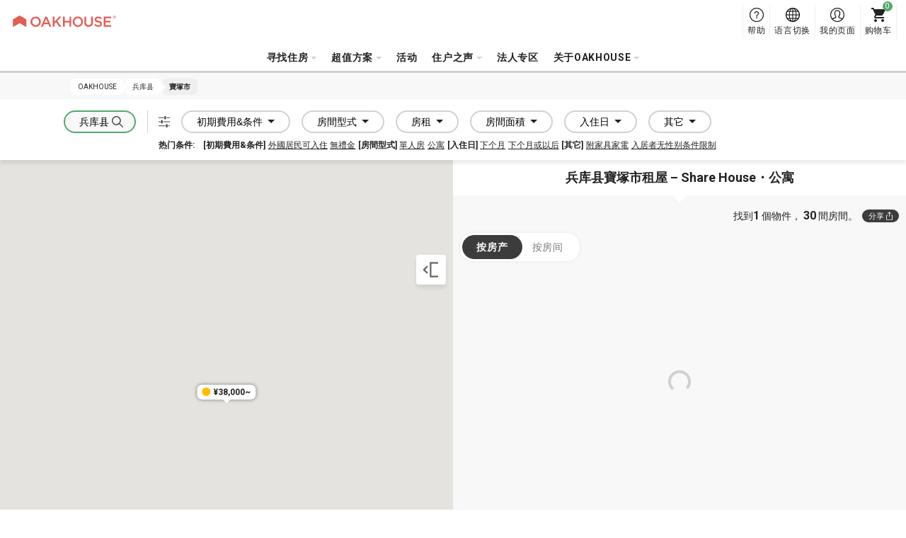

--- FILE ---
content_type: text/html; charset=UTF-8
request_url: https://www.oakhouse.jp/cn/area/hyogo/takarazuka
body_size: 23407
content:

<!DOCTYPE html>
<html lang="zh" class="is-new is-foreign  "  >
<head>
    <meta charset="UTF-8">
    <meta http-equiv="X-UA-Compatible" content="IE=Edge, chrome=1">

    <title>兵库县寶塚市租屋 | Share House・公寓 ｜ Oakhouse</title>
    <meta name="description" content="正在尋找兵库县寶塚市的租屋嗎？Oakhouse 提供對外國人友善的 Share House 與公寓，遍佈寶塚市全域。免押金、免保證人，提供帶家具家電的短租到長租方案。">
    <meta name="keywords" content="">
    <meta name="thumbnail" content="https://www.oakhouse.jp/images/ogp.jpg" />

    <meta property="og:type" content="company" />
    <meta property="og:title" content="兵库县寶塚市租屋 | Share House・公寓 ｜ Oakhouse" />
    <meta property="og:description" content="正在尋找兵库县寶塚市的租屋嗎？Oakhouse 提供對外國人友善的 Share House 與公寓，遍佈寶塚市全域。免押金、免保證人，提供帶家具家電的短租到長租方案。" />
    <meta property="og:url" content="https://www.oakhouse.jp/cn/area/hyogo/takarazuka" />
    <meta property="og:image" content="https://www.oakhouse.jp/images/ogp.jpg" />
    <meta property="og:site_name" content="OAKHOUSE" />
    <meta property="og:locale" content="" />

    <meta name="twitter:card" content="summary" />
    <meta name="twitter:site" content="@oakhouse_info" />
    <meta name="twitter:title" content="兵库县寶塚市租屋 | Share House・公寓 ｜ Oakhouse" />
    <meta name="twitter:description" content="正在尋找兵库县寶塚市的租屋嗎？Oakhouse 提供對外國人友善的 Share House 與公寓，遍佈寶塚市全域。免押金、免保證人，提供帶家具家電的短租到長租方案。" />
    <meta name="twitter:image" content="https://www.oakhouse.jp/images/ogp.jpg" />
    <meta name="twitter:url" content="https://www.oakhouse.jp/cn/area/hyogo/takarazuka" />

    <meta name="google-site-verification" content="frVfZh0j3oRk42VaUR_ydgW0R7JxXNcTdRTXiwvOR_s" />

    <link rel="icon" type="image/vnd.microsoft.icon" href="/images/favicon.ico">

    
    <!-- CSS -->
        <link href="https://fonts.googleapis.com/css2?family=Roboto:wght@400;700&amp;display=swap" rel="stylesheet" type="text/css" media="all"/>
    <link href="/css/rwd/base.css?20260119162732" rel="stylesheet" type="text/css" media="all"/>
    <link href="/css/jquery-ui.css?20190722172726" rel="stylesheet" type="text/css" media="all"/>
    <link href="/css/jquery.powertip.css?20190722172726" rel="stylesheet" type="text/css" media="all"/>
    <link href="/css/slick.css?20190722172726" rel="stylesheet" type="text/css" media="all"/>
    <link href="/css/jquery.multiselect.css?20230628162139" rel="stylesheet" type="text/css" media="all"/>
    <link href="/css/jquery.multiselect.filter.css?20230628162139" rel="stylesheet" type="text/css" media="all"/>
    <link href="/css/rwd/list/unique.css?20260119112346" rel="stylesheet" type="text/css" media="all"/>
    <link href="/css/rwd/list/map.css?20260119112346" rel="stylesheet" type="text/css" media="all"/>

    <!-- CSS -->

    <!-- JavaScript-->
    
    <!-- JavaScript-->

            <meta name="viewport" content="width=device-width,initial-scale=1.0,user-scalable=no" />
        <script type="text/javascript" src="https://cdn.jsdelivr.net/npm/viewport-extra@1.0.4/dist/viewport-extra.min.js"></script>
        <script>new ViewportExtra(375);</script>
    
    
            <link rel="canonical" href="https://www.oakhouse.jp/cn/area/hyogo/takarazuka" />
    
    
    
        <meta name="robots" content="index,follow">

    <!-- /Altername -->
                        <link rel="alternate" href="https://www.oakhouse.jp/area/hyogo/takarazuka" hreflang="ja"  />
                                <link rel="alternate" href="https://www.oakhouse.jp/eng/area/hyogo/takarazuka" hreflang="en"  />
                                <link rel="alternate" href="https://www.oakhouse.jp/fra/area/hyogo/takarazuka" hreflang="fr"  />
                                <link rel="alternate" href="https://www.oakhouse.jp/kr/area/hyogo/takarazuka" hreflang="ko"  />
                                <link rel="alternate" href="https://www.oakhouse.jp/cn/area/hyogo/takarazuka" hreflang="zh-TW"  />
                <!-- Altername/ -->

    <script src="https://apis.google.com/js/platform.js" async defer>
        {lang: 'ja'}
    </script>

    <!--[if lt IE 9]>
    <script src="//html5shiv.googlecode.com/svn/trunk/html5.js"></script>
    <script type="text/javascript" src="/js/selectivizr.js"></script>
    <![endif]-->

    
    
<!-- ▽ログイン状況をカスタムディメンションで通知▽ -->
<script>
    var dataLayer = dataLayer || [];
    dataLayer.push({
        'User_kubun': '未ログインユーザ'
    });

    </script>
<!-- △ログイン状況をカスタムディメンションで通知△ -->


<!-- Google Tag Manager -->
<script>(function(w,d,s,l,i){w[l]=w[l]||[];w[l].push({'gtm.start':
new Date().getTime(),event:'gtm.js'});var f=d.getElementsByTagName(s)[0],
j=d.createElement(s),dl=l!='dataLayer'?'&l='+l:'';j.async=true;j.src=
'https://www.googletagmanager.com/gtm.js?id='+i+dl;f.parentNode.insertBefore(j,f);
})(window,document,'script','dataLayer','GTM-W8TS5C2');</script>
<!-- End Google Tag Manager -->
</head><body>
<!-- Google Tag Manager (noscript) -->
<noscript><iframe src="https://www.googletagmanager.com/ns.html?id=GTM-W8TS5C2"
                  height="0" width="0" style="display:none;visibility:hidden"></iframe></noscript>
<!-- End Google Tag Manager (noscript) -->
<article id="search">
    
<header id="header_rwd" class="headerSlim ">
    <div class="headerSlim__inner">
        <h1 class="headerSlim__logo"><a href="/cn/">
                <picture>
                    <source media="(min-width: 1301px)" srcset="/svg/header_slim/logo_vertical.svg" width="27" height="40">
                    <img src="/svg/header_rwd/logo-ss_red.svg" alt="OAKHOUSE" width="150" height="16">
                </picture>
            </a>
        </h1>

        <nav class="headerSlim__navi js-header_navi">
            <ul>
                <li>
                    <a class="js-toggle_headerlayer has-child">寻找住房</a>
                    <div class="headerSlim__layer js-close_headerlayer"><div class="headerSlim__layerInner">
                            <div>
                                <ul>
                                    <li><a class="has-child is-always_active">從地區開始搜尋</a>
                                        <ul>
                                                                                            <li><a href="/cn/area/tokyo">东京都</a></li>
                                                                                            <li><a href="/cn/area/saitama">埼玉县</a></li>
                                                                                            <li><a href="/cn/area/kanagawa">神奈川县</a></li>
                                                                                            <li><a href="/cn/area/chiba">千叶县</a></li>
                                                                                            <li><a href="/cn/area/aichi">爱知县</a></li>
                                                                                            <li><a href="/cn/area/kyoto">京都</a></li>
                                                                                            <li><a href="/cn/area/osaka">大阪</a></li>
                                                                                            <li><a href="/cn/area/hyogo">兵库县</a></li>
                                                                                            <li><a href="/cn/area/fukuoka">福冈县</a></li>
                                                                                            <li><a href="/cn/area/okinawa">冲绳县</a></li>
                                                                                    </ul>
                                    </li>
                                </ul>
                                <ul>
                                    <li><a href="/cn/search/">从地图找房</a></li>
                                    <li><a href="/cn/search/train">按电车沿线或车站搜索</a></li>
                                    <li><a href="/cn/search/commute">从上班・上学时间找房</a></li>
                                </ul>
                                <ul>
                                    <li><a href="/cn/kodawari">从附加条件找房</a></li>
                                    <li><a href="/cn/user">从入居者类型找房</a></li>
                                    <li><a href="/cn/house_index">房屋搜索</a></li>
                                    <li><a href="/cn/house/campaign">优惠活动搜索</a></li>
                                    <li><a href="/cn/house/new">全新OPEN</a></li>
                                    <li><a href="/cn/house/rent/50000">按便宜租金低于¥50,000搜索</a></li>
                                    <li><a class="js-toggle_headerchild has-child">從最新空房開始搜尋</a>
                                        <ul>
                                            <li><a href="/cn/house/instock">全部</a></li>
                                            <li><a href="/cn/house/new">全新OPEN</a></li>
                                            <li><a href="/cn/house/instock/campaign">優惠活動</a></li>
                                            <li><a href="/cn/house/instock/social-residence">社交美宅</a></li>
                                            <li><a href="/cn/house/instock/sharehouse">Share House</a></li>
                                            <li><a href="/cn/house/instock/apartment/furnished">带家具公寓</a></li>
                                            <li><a href="/cn/house/instock/apartment/long-term">长期公寓</a></li>


                                        </ul>
                                    </li>
                                </ul>
                                <ul class="ext-side">
                                    <li><a class="js-toggle_headerchild has-child">Share House</a>
                                        <ul>
                                            <li>所有 Share House</li>
                                            <ul>
                                                <li><a href="/cn/house/sharehouse">全部區域</a></li>
                                                                                                                                                            <li>
                                                            <a href="/cn/house/tokyo/sharehouse">
                                                                东京都                                                            </a>
                                                        </li>
                                                                                                                                                                                                                <li>
                                                            <a href="/cn/house/saitama/sharehouse">
                                                                埼玉县                                                            </a>
                                                        </li>
                                                                                                                                                                                                                <li>
                                                            <a href="/cn/house/kanagawa/sharehouse">
                                                                神奈川县                                                            </a>
                                                        </li>
                                                                                                                                                                                                                <li>
                                                            <a href="/cn/house/chiba/sharehouse">
                                                                千叶县                                                            </a>
                                                        </li>
                                                                                                                                                                                                                                                                                                                    <li>
                                                            <a href="/cn/house/kyoto/sharehouse">
                                                                京都                                                            </a>
                                                        </li>
                                                                                                                                                                                                                <li>
                                                            <a href="/cn/house/osaka/sharehouse">
                                                                大阪                                                            </a>
                                                        </li>
                                                                                                                                                                                                                <li>
                                                            <a href="/cn/house/hyogo/sharehouse">
                                                                兵库县                                                            </a>
                                                        </li>
                                                                                                                                                                                                                <li>
                                                            <a href="/cn/house/fukuoka/sharehouse">
                                                                福冈县                                                            </a>
                                                        </li>
                                                                                                                                                                                                                <li>
                                                            <a href="/cn/house/okinawa/sharehouse">
                                                                冲绳县                                                            </a>
                                                        </li>
                                                                                                                                                </ul>
                                            </li>
                                            <li><a href="/cn/sharehouse">什麼是Share House？</a></li>
                                            <li><a href="/cn/sharehouse/howto">Share House的選擇方式</a></li>
                                            <li><a href="/cn/sharehouse/qa">Share House Q&A</a></li>
                                                                                        <li><a href="/cn/sharehouse/roomshare">關於Room Share</a></li>
                                            <li><a href="/cn/sharehouse/guesthouse">關於Guest House</a></li>
                                        </ul>
                                    </li>
                                    <li><a class="js-toggle_headerchild has-child">社交美宅</a>
                                        <ul>
                                            <li>所有 Social 美宅</li>
                                            <ul>
                                                <li><a href="/cn/house/social-residence">全部區域</a></li>
                                                                                                                                                            <li>
                                                            <a href="/cn/area/tokyo/social-residence">
                                                                东京都                                                            </a>
                                                        </li>
                                                                                                                                                                                                                <li>
                                                            <a href="/cn/area/saitama/social-residence">
                                                                埼玉县                                                            </a>
                                                        </li>
                                                                                                                                                                                                                <li>
                                                            <a href="/cn/area/kanagawa/social-residence">
                                                                神奈川县                                                            </a>
                                                        </li>
                                                                                                                                                                                                                <li>
                                                            <a href="/cn/area/chiba/social-residence">
                                                                千叶县                                                            </a>
                                                        </li>
                                                                                                                                                                                                                <li>
                                                            <a href="/cn/area/aichi/social-residence">
                                                                爱知县                                                            </a>
                                                        </li>
                                                                                                                                                                                                                <li>
                                                            <a href="/cn/area/kyoto/social-residence">
                                                                京都                                                            </a>
                                                        </li>
                                                                                                                                                                                                                                                                                                                    <li>
                                                            <a href="/cn/area/hyogo/social-residence">
                                                                兵库县                                                            </a>
                                                        </li>
                                                                                                                                                                                                                                                                                                                                                        </ul>
                                            </li>
                                            <li><a href="/cn/social-residence">Social美宅®</a></li>
                                            <li><a href="/cn/social-residence/qa">Social美宅® Q&A</a></li>
                                        </ul>
                                    </li>
                                    <li><a class="js-toggle_headerchild has-child">公寓</a>
                                        <ul>
                                            <!--<li><a href="/cn/column_apartment">租赁公寓实用专栏</a></li>-->
                                            <li><span>所有公寓</span></li>
                                            <ul>
                                                <li>
                                                    <a href="/cn/house/apartment">
                                                        全部區域                                                    </a>
                                                </li>
                                                                                                                                                        <li>
                                                        <a href="/cn/area/tokyo/apartment">
                                                            东京都                                                        </a>
                                                    </li>
                                                                                                                                                                                                            <li>
                                                        <a href="/cn/area/saitama/apartment">
                                                            埼玉县                                                        </a>
                                                    </li>
                                                                                                                                                                                                            <li>
                                                        <a href="/cn/area/kanagawa/apartment">
                                                            神奈川县                                                        </a>
                                                    </li>
                                                                                                                                                                                                            <li>
                                                        <a href="/cn/area/chiba/apartment">
                                                            千叶县                                                        </a>
                                                    </li>
                                                                                                                                                                                                            <li>
                                                        <a href="/cn/area/aichi/apartment">
                                                            爱知县                                                        </a>
                                                    </li>
                                                                                                                                                                                                            <li>
                                                        <a href="/cn/area/kyoto/apartment">
                                                            京都                                                        </a>
                                                    </li>
                                                                                                                                                                                                            <li>
                                                        <a href="/cn/area/osaka/apartment">
                                                            大阪                                                        </a>
                                                    </li>
                                                                                                                                                                                                            <li>
                                                        <a href="/cn/area/hyogo/apartment">
                                                            兵库县                                                        </a>
                                                    </li>
                                                                                                                                                                                                                                                                                                                                                        </ul>
                                            <li><span>
                                                    帶家具公寓                                                </span></li>
                                            <ul>
                                                <li>
                                                    <a href="/cn/house/apartment/furnished">
                                                        全部區域                                                    </a>
                                                </li>
                                                                                                                                                            <li>
                                                            <a href="/cn/area/tokyo/apartment/furnished">
                                                                东京都                                                            </a>
                                                        </li>
                                                                                                                                                                                                                <li>
                                                            <a href="/cn/area/saitama/apartment/furnished">
                                                                埼玉县                                                            </a>
                                                        </li>
                                                                                                                                                                                                                <li>
                                                            <a href="/cn/area/kanagawa/apartment/furnished">
                                                                神奈川县                                                            </a>
                                                        </li>
                                                                                                                                                                                                                <li>
                                                            <a href="/cn/area/chiba/apartment/furnished">
                                                                千叶县                                                            </a>
                                                        </li>
                                                                                                                                                                                                                <li>
                                                            <a href="/cn/area/aichi/apartment/furnished">
                                                                爱知县                                                            </a>
                                                        </li>
                                                                                                                                                                                                                <li>
                                                            <a href="/cn/area/kyoto/apartment/furnished">
                                                                京都                                                            </a>
                                                        </li>
                                                                                                                                                                                                                <li>
                                                            <a href="/cn/area/osaka/apartment/furnished">
                                                                大阪                                                            </a>
                                                        </li>
                                                                                                                                                                                                                <li>
                                                            <a href="/cn/area/hyogo/apartment/furnished">
                                                                兵库县                                                            </a>
                                                        </li>
                                                                                                                                                                                                                                                                                                                                                        </ul>
                                            <li><a href="/cn/apartment">公寓房型</a></li>
                                            <li><a href="/cn/apartment/qa">公寓房型 Q&A</a></li>
                                        </ul>
                                    </li>
                                    <li><a class="js-toggle_headerchild has-child">Gran stay</a>
                                        <ul>
                                            <li>所有 Gran Stay</li>
                                            <ul>
                                                <li><a href="/cn/house/granstay">全部區域</a></li>
                                                                                                                                                            <li>
                                                            <a href="/cn/area/tokyo/granstay">
                                                                东京都                                                            </a>
                                                        </li>
                                                                                                                                                                                                                                                                                                                                                                                                                                                                                                                                                                                                                                <li>
                                                            <a href="/cn/area/kyoto/granstay">
                                                                京都                                                            </a>
                                                        </li>
                                                                                                                                                                                                                <li>
                                                            <a href="/cn/area/osaka/granstay">
                                                                大阪                                                            </a>
                                                        </li>
                                                                                                                                                                                                                                                                                                                                                                                                                                                            </ul>
                                            </li>
                                            <li><a href="/cn/granstay">什麼是Gran Stay?</a></li>
                                            <li><a href="/cn/granstay/qa">Gran Stay的常見問題</a></li>
                                        </ul>
                                    </li>
                                </ul>
                            </div>
                            <a class="headerSlim__close js-close_headerlayer">关闭</a>
                        </div></div>
                </li>


                <li><span class="js-toggle_headerlayer has-child">超值方案</span>
                    <div class="headerSlim__layer js-close_headerlayer">
                        <div class="headerSlim__layerInner">
                            <ul class="ext-plan">
                                <li>
                                    <a href="/cn/smart">
                                        <img src="/images/header_slim/ban-smart@2x.jpg" alt="" width="240" height="90">
                                        Smart 会员                                        <span>Smart会员制度是oakhouse提供给入居者的优惠服务。只要向OAKHOUSE存入指定金额的保证金，即可享受最多每月房租可减免1.6万日币的优惠折扣。</span>
                                    </a>
                                </li>
                                <li>
                                    <a href="/cn/mypage/request/fixplan">
                                        <img src="/images/header_slim/ban-fixplan@2x.jpg" alt="" width="240" height="90">
                                        FIX方案最优惠                                        <span>短期入住或入住前已決定退住日期者最优惠的方案。用FIX方案得到10,000PAO积分回馈！<br />PAO可兑换为现金，让Share House生活更优惠！</span>
                                    </a>
                                </li>
                                <li>
                                    <a href="/cn/gakuwari">
                                        <img src="/images/header_slim/ban-gakuwari@2x.jpg" alt="" width="240" height="90">
                                        学生折扣                                        <span>住在Share House也能体验校园生活！折扣节省下的费用可以灵活用于其他用处，学习与加强更多兴趣与技能！</span>
                                    </a>
                                </li>
                                <li>
                                    <a href="/cn/norikae2021">
                                        <img src="/images/header_slim/ban-norikaewari@2x.jpg" alt="" width="240" height="90">
                                        转换优惠                                        <span>【仅限于来自其他分享房屋公司的客户】赠送价值10,000日元的PAO积分，可用于房费折扣!</span>
                                    </a>
                                </li>
                                <li>
                                    <a href="/cn/affiliate/">
                                        <img src="/images/header_slim/ban-affiliate_cn@2x.jpg" alt="" width="240" height="90">
                                        会员介绍计划                                        <span>通过向你的朋友和熟人介绍Oakhouse来赚取奖励！<br />我们也欢迎您使用博客、社交网站和其他媒体向您的朋友和熟人介绍Oakhouse！</span>
                                    </a>
                                </li>
                            </ul>
                            <a class="headerSlim__close js-close_headerlayer">关闭</a>
                        </div>
                    </div>
                </li>
                <li>
                    <a href="https://www.oakhouse.jp/cn/event">活动</a>                </li>

                <li>
                    <a class="js-toggle_headerlayer has-child">住户之声</a>
                    <div class="headerSlim__layer js-close_headerlayer"><div class="headerSlim__layerInner">
                            <div>
                                                                    <div>
                                        <strong>访谈</strong>
                                        <ul>
                                                                                            <li><a href="https://www.oakhouse.jp/cn/special/category/interview_resident">住戶访谈</a></li>
                                            
                                            
                                                                                    </ul>
                                    </div>
                                                                <div>
                                    <strong>部落格一览</strong>
                                    <ul>
                                        <li><a href="/blog/?lang=cn">部落格一览</a></li>
                                    </ul>
                                </div>
                                <div>
                                    <strong>专栏</strong>
                                    <ul>
                                        <li><a href="https://www.oakhouse.jp/cn/international-exchange">住在可以和来自各国的人们交流的sharehouse</a></li>
                                        <li><a href="https://www.oakhouse.jp/cn/international-student">可以与日本人交流的Share House </a></li>
                                        <li><a href="https://www.oakhouse.jp/cn/konkatsu">在Share House相遇</a></li>
                                        <li><a href="https://www.oakhouse.jp/cn/working_holiday">打工度假</a></li>
                                    </ul>
                                </div>
                                <div>
                                    <strong><a href="/cn/app">OAKHOUSE官方APP</a></strong>
                                </div>
                            </div>
                            <a class="headerSlim__close js-close_headerlayer">关闭</a>
                        </div></div>
                </li>
                <li>
                    <a href="https://www.oakhouse.jp/cn/juristic">法人专区</a>                </li>

                
                <li>
                    <a class="js-toggle_headerlayer has-child">关于OAKHOUSE</a>
                    <div class="headerSlim__layer js-close_headerlayer"><div class="headerSlim__layerInner">
                            <div>
                                <ul>
                                                                            <li><a href="https://www.oakhouse.jp/cn/summary">公司概要</a></li>
                                                                                                            <li><a href="https://www.oakhouse.jp/cn/privacy">个人信息保护方针</a></li>
                                                                    </ul>
                                <ul>
                                    <li><a href="/cn/fellows">什麼是Oak伙伴会</a></li>
                                    <li><a href="https://www.oakhouse.jp/cn/statement">找适合您的住房</a></li>
                                    <li><a href="https://www.oakhouse.jp/cn/about">OAKHOUSE入口网页指南</a></li>
                                </ul>
                                <ul>
                                    <li><a href="https://www.facebook.com/OakhouseTokyo" target="_blank">FaceBook</a></li>
                                    <li><a href="https://www.instagram.com/oakhousetokyo" target="_blank">Instagram</a></li>
                                    <li><a href="https://www.youtube.com/channel/UCBAl9UhxUCNfyhhw9xDo-Bg" target="_blank">YouTube</a></li>
                                                                    </ul>
                            </div>
                            <a class="headerSlim__close js-close_headerlayer">关闭</a>
                        </div></div>
                </li>
                                <li class="ext-support">
                    <a href="/cn/helpcenter/">
                        帮助                    </a>
                </li>
            </ul>
            <div class="headerSlim__languageSp">
                <strong>Select Language:</strong>
                <ul>
                    <li><a href="/area/hyogo/takarazuka" ><span class="ico_icon_01"></span>Japanese</a></li>
                    <li><a href="/eng/area/hyogo/takarazuka" ><span class="ico_icon_02"></span>English</a></li>
                    <li><a href="/cn/area/hyogo/takarazuka" class="is-active"><span class="ico_icon_03"></span>Chinese</a></li>
                    <li><a href="/fra/area/hyogo/takarazuka" ><span class="ico_icon_04"></span>French</a></li>
                    <li><a href="/kr/area/hyogo/takarazuka" ><span class="ico_icon_05"></span>Korean</a></li>
                </ul>
            </div>
        </nav>

        <a class="headerSlim__menu js-toggle_headermenu">MENU</a>

        <div class="headerSlim__subnavi">
            <ul>
                <li>
                    <a href="/cn/helpcenter/" class="ext-support">
                        <span>帮助</span>
                    </a>
                </li>
                <li class="ext-language"><a href="#" class="js-toggle_language"><span>语言切换</span></a>
                    <div class="headerSlim__language">
                        <ul>
                            <li><a href="/area/hyogo/takarazuka" ><span class="ico_icon_01"></span>Japanese</a></li>
                            <li><a href="/eng/area/hyogo/takarazuka" ><span class="ico_icon_02"></span>English</a></li>
                            <li><a href="/cn/area/hyogo/takarazuka" class="is-active"><span class="ico_icon_03"></span>Chinese</a></li>
                            <li><a href="/fra/area/hyogo/takarazuka" ><span class="ico_icon_04"></span>French</a></li>
                            <li><a href="/kr/area/hyogo/takarazuka" ><span class="ico_icon_05"></span>Korean</a></li>
                        </ul>
                    </div>
                </li>

                <li>
                                            <a href="/cn/mypage" class="ext-mypage">
                            <span>我的页面</span>
                        </a>
                                    </li>
                <li><a href="/cn/mypage/cart" class="ext-cart" data-count="0"><span>购物车</span></a></li>
            </ul>
        </div>
</header>



        
    <!-- [ =============== Contents =============== ] -->
    <div id="wrapper">
                    <!-- Responsive Pagelist -->
<div class="c-plist">
    <nav>
                    <ol itemscope itemtype="http://schema.org/BreadcrumbList">
                <li itemprop="itemListElement" itemscope itemtype="http://schema.org/ListItem">
                    <a itemprop="item" href="https://www.oakhouse.jp/cn/">
                    <span itemprop="name">
                        OAKHOUSE                    </span>
                    </a>
                    <meta itemprop="position" content="1" />
                </li>

                                                                                                            <li itemprop="itemListElement" itemscope itemtype="http://schema.org/ListItem">
                                <a itemprop="item" href="https://www.oakhouse.jp/cn/area/hyogo">
                                    <span itemprop="name">兵库县</span>
                                </a>
                                <meta itemprop="position" content="2" />
                            </li>
                        
                                                                                                <li itemprop="itemListElement" itemscope itemtype="http://schema.org/ListItem">
                                <a itemprop="item" href="https://www.oakhouse.jp/cn/area/hyogo/takarazuka">
                                    <span itemprop="name">寶塚市</span>
                                </a>
                                <meta itemprop="position" content="3" />
                            </li>
                        
                                                                        </ol>
            </nav>
</div>

                <input id="search_mode" name="search_mode" value="listv2_map" type="hidden" /><input id="child_search_mode" name="child_search_mode" value="" type="hidden" /><input id="is_pc_search" name="is_pc_search" value="true" type="hidden" /><input id="is_listv2_search" name="is_listv2_search" value="true" type="hidden" /><input id="lat" name="lat" value="" type="hidden" /><input id="lng" name="lng" value="" type="hidden" /><input id="lng_max" name="lng_max" value="" type="hidden" /><input id="lat_max" name="lat_max" value="" type="hidden" /><input id="lng_min" name="lng_min" value="" type="hidden" /><input id="lat_min" name="lat_min" value="" type="hidden" /><input id="zoom" name="zoom" value="" type="hidden" /><input id="base_url" name="base_url" value="https://www.oakhouse.jp/cn/area/hyogo/takarazuka" type="hidden" />
<!-- ▽右部表示用のパラメータ▽ -->
<input id="right_display_area" name="right_display_area" value="house" type="hidden" /><input id="house_page" name="house_page" value="1" type="hidden" /><input id="room_page" name="room_page" value="1" type="hidden" /><input id="sort" name="sort" value="date_desc" type="hidden" /><input id="form_lang" name="form_lang" value="cn" type="hidden" /><!-- △右部表示用のパラメータ△ -->

<div class="p-searchmap is-loading is-map">
        
<div class="p-search__drawer c-drawer">
    <p class="c-drawer__header">
        <a class="c-drawer__back js-drawer_close js-stats_update js-rollup">回上一頁</a>
    </p>
    <div class="c-drawer__content">
        <div class="c-drawer__inner">
            <div class="p-searchDrawer">
                <form id="map_form" action="/cn/listv2/movemap">
                    <div class="p-searchDrawer__horizontal">
                                                    <div class="p-searchDrawer__area">
    <button class="js-searcdrawer_pulldown ext-area" type="button" data-defaulttext="地点"><span>地点</span></button>
    <div>
        <h3 class="p-searchDrawer__title">地点</h3>
        <ul class="p-searchDrawer__list">
            <li class="js-select_prefectures">
                <span class="c-select">
                <select id="state_select_id" name="state_select_id">
                    <option value="" data-prefectures="default">都道府县</option>
                                            <option data-prefectures="13" value="13"
                                >
                            东京都                        </option>
                                            <option data-prefectures="14" value="14"
                                >
                            神奈川县                        </option>
                                            <option data-prefectures="11" value="11"
                                >
                            埼玉县                        </option>
                                            <option data-prefectures="12" value="12"
                                >
                            千叶县                        </option>
                                            <option data-prefectures="23" value="23"
                                >
                            爱知县                        </option>
                                            <option data-prefectures="26" value="26"
                                >
                            京都                        </option>
                                            <option data-prefectures="27" value="27"
                                >
                            大阪                        </option>
                                            <option data-prefectures="28" value="28"
                                selected>
                            兵库县                        </option>
                                            <option data-prefectures="40" value="40"
                                >
                            福冈县                        </option>
                                            <option data-prefectures="47" value="47"
                                >
                            冲绳县                        </option>
                                    </select>
                </span>
            </li>
            <li class="js-select_area">
                <span class="c-select">
                    <select id="area_select_id" name="area_select_id">
                        <option value="" data-area="default">區域</option>
                                                    <option data-area="1" value="1"
                                                            >吉祥寺・立川・小金井・町田區 </option>
                                                    <option data-area="2" value="2"
                                                            >池袋・赤羽・練馬・後樂園區</option>
                                                    <option data-area="3" value="3"
                                                            >新宿・中野・高圓寺・高田馬場區</option>
                                                    <option data-area="4" value="4"
                                                            >澀谷・目黒・世田谷區  </option>
                                                    <option data-area="5" value="5"
                                                            >蒲田・品川・秋葉原・青山區</option>
                                                    <option data-area="6" value="6"
                                                            >淺草・上野・豊洲區 </option>
                                            </select>
                </span>
            </li>
            <li class="js-select_city">
                <select class="js-multiple" multiple="multiple" name="city_select_id[]" id="city_select_id"></select>
            </li>
        </ul>
        <div class="p-searchDrawer__button">
            <span class="p-searchmap__hitclone">找到<span class="c-counter house_count">0</span>個物件，<span class="c-counter room_count">0</span>間房間。</span>
            <button class="c-button" type="submit"><img src="/svg/icn-search_white.svg" alt="" width="16" height="16">移动</button>
        </div>
        <input type="hidden" name="state_id" id="state_id" value="28">
        <input type="hidden" name="area_id" id="area_id" value="">
    </div>
    <div class="p-searchmap__edit js-stats_count">
        <a class="js-drawer_open c-button js-button_sticky" data-drawer=".p-search__drawer"><img src="/svg/icn-setting.svg" alt="" width="16" height="16"></a>
    </div>
</div>
                        
                        <div class="p-searchDrawer__separate ext-modern">
                                                            <input type="hidden" name="city_id[]" id="city_id" value="60">
                            
                                                            <div class="p-searchDrawer__pulldown">
                                    <button class="js-searcdrawer_pulldown" type="button">初期費用&amp;条件</button>
                                    <div>
                                        <h3 class="p-searchDrawer__title">
                                            初期費用                                            <a class="p-searchDrawer__all js-toggle_allon">选择所有</a>
                                            <a class="p-searchDrawer__all js-toggle_alloff">解除所有</a>
                                        </h3>
                                        <ul class="p-searchDrawer__list">
                                                                                            <li>
                                                    <label class="c-checkbox">
                                                        <input type="checkbox" name="room_mark[]" onclick="reload_init()" value="without_key_money"
                                                               >
                                                        <span>
                                                        無禮金                                                        <em class="c-tooltip js-tooltip" data-tooltip="礼金是在签订合同时支付给房东的酬金。与押金不同，它在你搬出时是不能退还的。"></em>
                                                    </span>
                                                    </label>
                                                </li>
                                                                                            <li>
                                                    <label class="c-checkbox">
                                                        <input type="checkbox" name="room_mark[]" onclick="reload_init()" value="without_security_deposit"
                                                               >
                                                        <span>
                                                        無押金                                                        <em class="c-tooltip js-tooltip" data-tooltip="押金是预先存放在房东那里的钱，用于支付未付租金或在房间损坏时用于支付维修费用。如果没有此类问题，在你搬出时将被退还。"></em>
                                                    </span>
                                                    </label>
                                                </li>
                                                                                            <li>
                                                    <label class="c-checkbox">
                                                        <input type="checkbox" name="room_mark[]" onclick="reload_init()" value="without_deposit"
                                                               >
                                                        <span>
                                                        無押金                                                        <em class="c-tooltip js-tooltip" data-tooltip="保证金是关西地区常见的商业惯例，几乎与押金相同，但无论是否有未付租金或房间损坏，在你搬出时都会扣除合同中规定的金额，由于维修费用也被扣除，你可能拿不回多少。"></em>
                                                    </span>
                                                    </label>
                                                </li>
                                                                                            <li>
                                                    <label class="c-checkbox">
                                                        <input type="checkbox" name="room_mark[]" onclick="reload_init()" value="without_brokerage_fee"
                                                               >
                                                        <span>
                                                        無中介費                                                        <em class="c-tooltip js-tooltip" data-tooltip="经纪人的佣金是指合同签订后，支付给协助你从找房到签合同的房地产公司（中介）的费用。"></em>
                                                    </span>
                                                    </label>
                                                </li>
                                                                                    </ul>
                                        <h3 class="p-searchDrawer__title">
                                            条件                                            <a class="p-searchDrawer__all js-toggle_allon">选择所有</a>
                                            <a class="p-searchDrawer__all js-toggle_alloff">解除所有</a>
                                        </h3>
                                        <ul class="p-searchDrawer__list">
                                                                                            <li>
                                                    <label class="c-checkbox">
                                                        <input type="checkbox" name="room_mark_not[]" onclick="reload_init()" value="guarantor"
                                                               >
                                                        <span>
                                                        無擔保人                                                                                                                            <em class="c-tooltip js-tooltip" data-tooltip="担保人是指当租户未能支付租金时，承担代为支付未付租金义务的人。近年来，不需要担保人，在许多情况下，必须加入担保公司。"></em>
                                                                                                                </span>
                                                    </label>
                                                </li>
                                                                                            <li>
                                                    <label class="c-checkbox">
                                                        <input type="checkbox" name="room_mark[]" onclick="reload_init()" value="without_guarantee"
                                                               >
                                                        <span>
                                                        無擔保公司                                                                                                                            <em class="c-tooltip js-tooltip" data-tooltip="担保公司是在租户拖欠租金时向房东担保未付租金的公司。租户在使用该公司时必须支付一定的费用，但通过使用担保公司，房东可以放心地将房间租出去。"></em>
                                                                                                                </span>
                                                    </label>
                                                </li>
                                                                                            <li>
                                                    <label class="c-checkbox">
                                                        <input type="checkbox" name="room_mark[]" onclick="reload_init()" value="worldwide"
                                                               >
                                                        <span>
                                                        外國居民可入住                                                                                                                </span>
                                                    </label>
                                                </li>
                                                                                            <li>
                                                    <label class="c-checkbox">
                                                        <input type="checkbox" name="mark[]" onclick="reload_init()" value="monthly"
                                                               >
                                                        <span>
                                                        月租                                                                                                                </span>
                                                    </label>
                                                </li>
                                                                                    </ul>

                                        <h3 class="p-searchDrawer__title">
                                            入居者性别条件限制                                            <a class="p-searchDrawer__all js-toggle_allon">选择所有</a>
                                            <a class="p-searchDrawer__all js-toggle_alloff">解除所有</a>
                                        </h3>
                                        <ul class="p-searchDrawer__list">
                                                                                            <li><label class="c-checkbox">
                                                        <input type="checkbox"  onclick="reload_init()" name="mark[]" value="not_only_woman" />
                                                        <span>
                                                        入居者无性别条件限制                                                                                                                </span>
                                                    </label>
                                                </li>
                                                                                            <li><label class="c-checkbox">
                                                        <input type="checkbox"  onclick="reload_init()" name="mark[]" value="only_woman" />
                                                        <span>
                                                        女性專用物件                                                                                                                            <em class="c-tooltip js-tooltip" data-tooltip="<p class='p-room__baloon'>非女性不得入住。 但不包括OAKHOUSE工作人员和建筑工人的探访，以及紧急情况下家庭成员的探访。</p>"></em>
                                                                                                                </span>
                                                    </label>
                                                </li>
                                                                                            <li><label class="c-checkbox">
                                                        <input type="checkbox"  onclick="reload_init()" name="mark[]" value="woman_room" />
                                                        <span>
                                                        提供女性專用房間                                                                                                                            <em class="c-tooltip js-tooltip" data-tooltip="<p class='p-room__baloon'>公寓设有女性专用楼层和其他女性专用房间。 男性可以入住其他楼层或房间。 </p>"></em>
                                                                                                                </span>
                                                    </label>
                                                </li>
                                                                                    </ul>

                                        <h3 class="p-searchDrawer__title">禁菸</h3>
                                        <ul class="p-searchDrawer__list">
                                                <li><label class="c-checkbox">
                                                        <input type="checkbox"  onclick="reload_init()" name="mark[]" value="nosmoking" />
                                                        <span>
                                                            禁菸物件                                                        </span>
                                                    </label>
                                                </li>
                                        </ul>

                                                                                    <h3 class="p-searchDrawer__title">附家具家電</h3>
                                            <ul class="p-searchDrawer__list">
                                                <li><label class="c-checkbox">
                                                        <input type="checkbox"  onclick="reload_init()" name="mark[]" value="furnished" />
                                                        <span>
                                                            附家具家電                                                        </span>
                                                    </label>
                                                </li>
                                            </ul>
                                        
                                        <div class="p-searchDrawer__button">
                                            <span class="p-searchmap__hitclone">找到<span class="c-counter house_count">0</span>個物件，<span class="c-counter room_count">0</span>間房間。</span>
                                            <button class="c-button js-searchdrawer_close" type="button">应用</button>
                                        </div>
                                    </div>
                                </div>

                                <div class="p-searchDrawer__pulldown">
                                    <button class="js-searcdrawer_pulldown" type="button">房間型式</button>
                                    <div>
                                        <h3 class="p-searchDrawer__title">房間型式</h3>
                                        <ul class="p-searchDrawer__list">
                                                                                                                                            <li>
                                                    <label class="c-checkbox">
                                                        <input id="check_room_type_single" name="room_type[]" type="checkbox" value="single" onclick="reload_init()"
                                                                                                                       />
                                                        <span>
                                                            單人房                                                            <em class="c-tooltip js-tooltip" data-tooltip="<p class='p-room__baloon'><strong>單人房</strong><img src='/images/desuka/about/single.png' width='417' height='278'>可保有個人隱私的房型。冷氣・冰箱・床框墊備齊。此房型適合需要自己的空間並且行李較多需要收納空間的人。 （廚房・廁所・淋浴間為共用）</p>"></em>
                                                        </span>
                                                    </label>
                                                </li>
                                                                                                                                            <li>
                                                    <label class="c-checkbox">
                                                        <input id="check_room_type_dormitory" name="room_type[]" type="checkbox" value="dormitory" onclick="reload_init()"
                                                                                                                       />
                                                        <span>
                                                            團體寢室                                                            <em class="c-tooltip js-tooltip" data-tooltip="<p class='p-room__baloon'><strong>團體寢室</strong><img src='/images/desuka/about/dormitory.png' width='417' height='278'>一間大房間內大約4～8人一起Share ，為床對床房型。房間內的床都為上下鋪。房間都設有保險箱。</p>"></em>
                                                        </span>
                                                    </label>
                                                </li>
                                                                                                                                            <li>
                                                    <label class="c-checkbox">
                                                        <input id="check_room_type_apartment" name="room_type[]" type="checkbox" value="apartment" onclick="reload_init()"
                                                                                                                       />
                                                        <span>
                                                            公寓                                                            <em class="c-tooltip js-tooltip" data-tooltip="<p class='p-room__baloon'><strong>公寓</strong><img src='/images/desuka/about/apartment.png' width='417' height='278'>带有私人卫生间、浴室（淋浴房）或厨房的全部或其中之一的房间。</p>"></em>
                                                        </span>
                                                    </label>
                                                </li>
                                                                                                                                            <li>
                                                    <label class="c-checkbox">
                                                        <input id="check_room_type_compartment" name="room_type[]" type="checkbox" value="compartment" onclick="reload_init()"
                                                                                                                       />
                                                        <span>
                                                            臥鋪型                                                            <em class="c-tooltip js-tooltip" data-tooltip="<p class='p-room__baloon'><strong>臥鋪型</strong><img src='/images/desuka/about/compartment.png' width='417' height='278'>像睡在列車寢台的小型個人房。</p>"></em>
                                                        </span>
                                                    </label>
                                                </li>
                                                                                                                                            <li>
                                                    <label class="c-checkbox">
                                                        <input id="check_room_type_semiprivate" name="room_type[]" type="checkbox" value="semiprivate" onclick="reload_init()"
                                                                                                                       />
                                                        <span>
                                                            小客房(半隱私型式)                                                            <em class="c-tooltip js-tooltip" data-tooltip="<p class='p-room__baloon'><strong>小客房(半隱私型式)</strong><img src='/images/desuka/about/semiprivate.png' width='417' height='278'>稍微有較寬的空間的佈局，如照片中間會有隔間可確保部分隱私喔!</p>"></em>
                                                        </span>
                                                    </label>
                                                </li>
                                                                                                                                            <li>
                                                    <label class="c-checkbox">
                                                        <input id="check_room_type_shareroom" name="room_type[]" type="checkbox" value="shareroom" onclick="reload_init()"
                                                                                                                       />
                                                        <span>
                                                            雙人分租房                                                            <em class="c-tooltip js-tooltip" data-tooltip="<p class='p-room__baloon'><strong>雙人分租房</strong><img src='/images/desuka/about/shareroom.png' width='417' height='278'>為兩人一間 Share 房型。會比個人雅房價位低一點、收納空間會比團體寢室還多，稍微會比較多空間可以活動</p>"></em>
                                                        </span>
                                                    </label>
                                                </li>
                                                                                    </ul>

                                        <!--
                                        <h3 class="p-searchDrawer__title">格局</h3>
                                        <ul class="p-searchDrawer__list">
                                                                                            <li><label class="c-checkbox"><input name="room_layout[]" type="checkbox" value="1R" onclick="reload_init()" /><span>1R</span></label></li>
                                                                                            <li><label class="c-checkbox"><input name="room_layout[]" type="checkbox" value="1K" onclick="reload_init()" /><span>1K</span></label></li>
                                                                                            <li><label class="c-checkbox"><input name="room_layout[]" type="checkbox" value="1DK" onclick="reload_init()" /><span>1DK</span></label></li>
                                                                                            <li><label class="c-checkbox"><input name="room_layout[]" type="checkbox" value="1LDK" onclick="reload_init()" /><span>1LDK</span></label></li>
                                                                                            <li><label class="c-checkbox"><input name="room_layout[]" type="checkbox" value="2K" onclick="reload_init()" /><span>2K</span></label></li>
                                                                                            <li><label class="c-checkbox"><input name="room_layout[]" type="checkbox" value="2DK" onclick="reload_init()" /><span>2DK</span></label></li>
                                                                                            <li><label class="c-checkbox"><input name="room_layout[]" type="checkbox" value="2LDK" onclick="reload_init()" /><span>2LDK</span></label></li>
                                                                                            <li><label class="c-checkbox"><input name="room_layout[]" type="checkbox" value="3K" onclick="reload_init()" /><span>3K</span></label></li>
                                                                                            <li><label class="c-checkbox"><input name="room_layout[]" type="checkbox" value="3DK" onclick="reload_init()" /><span>3DK</span></label></li>
                                                                                            <li><label class="c-checkbox"><input name="room_layout[]" type="checkbox" value="3LDK" onclick="reload_init()" /><span>3LDK</span></label></li>
                                                                                            <li><label class="c-checkbox"><input name="room_layout[]" type="checkbox" value="4K" onclick="reload_init()" /><span>4K</span></label></li>
                                                                                            <li><label class="c-checkbox"><input name="room_layout[]" type="checkbox" value="4DK" onclick="reload_init()" /><span>4DK</span></label></li>
                                                                                            <li><label class="c-checkbox"><input name="room_layout[]" type="checkbox" value="4LDK" onclick="reload_init()" /><span>4LDK</span></label></li>
                                                                                            <li><label class="c-checkbox"><input name="room_layout[]" type="checkbox" value="5K" onclick="reload_init()" /><span>5K</span></label></li>
                                                                                            <li><label class="c-checkbox"><input name="room_layout[]" type="checkbox" value="5DK" onclick="reload_init()" /><span>5DK</span></label></li>
                                                                                            <li><label class="c-checkbox"><input name="room_layout[]" type="checkbox" value="5LDK" onclick="reload_init()" /><span>5LDK</span></label></li>
                                                                                    </ul>
                                        -->
                                        <div class="p-searchDrawer__button">
                                            <span class="p-searchmap__hitclone">找到<span class="c-counter house_count">0</span>個物件，<span class="c-counter room_count">0</span>間房間。</span>
                                            <button class="c-button js-searchdrawer_close" type="button">应用</button>
                                        </div>
                                    </div>
                                </div>
                            
                            <div class="p-searchDrawer__pulldown">
                                <button class="js-searcdrawer_pulldown ext-select" type="button">房租</button>
                                <div>
                                    <h3 class="p-searchDrawer__title">房租</h3>
                                    <ul class="p-searchDrawer__select js-minmaxSelector" id="rent" data-title="房租" data-currency="¥">
                                        <li>
                                            <span class="c-select">
                                                <select id="rent_low" name="rent_low" onchange="reload_init()">
                                                                                                            <option value=""
                                                            data-default                                                            selected                                                        >¥0</option>
                                                                                                            <option value="42000"
                                                                                                                                                                                >¥42,000</option>
                                                                                                            <option value="45000"
                                                                                                                                                                                >¥45,000</option>
                                                                                                            <option value="50000"
                                                                                                                                                                                >¥50,000</option>
                                                                                                            <option value="55000"
                                                                                                                                                                                >¥55,000</option>
                                                                                                            <option value="60000"
                                                                                                                                                                                >¥60,000</option>
                                                                                                            <option value="65000"
                                                                                                                                                                                >¥65,000</option>
                                                                                                            <option value="70000"
                                                                                                                                                                                >¥70,000</option>
                                                                                                            <option value="75000"
                                                                                                                                                                                >¥75,000</option>
                                                                                                            <option value="80000"
                                                                                                                                                                                >¥80,000</option>
                                                                                                            <option value="85000"
                                                                                                                                                                                >¥85,000</option>
                                                                                                            <option value="90000"
                                                                                                                                                                                >¥90,000</option>
                                                                                                            <option value="95000"
                                                                                                                                                                                >¥95,000</option>
                                                                                                            <option value="100000"
                                                                                                                                                                                >¥100,000</option>
                                                                                                            <option value="105000"
                                                                                                                                                                                >¥105,000</option>
                                                                                                            <option value="110000"
                                                                                                                                                                                >¥110,000</option>
                                                                                                            <option value="115000"
                                                                                                                                                                                >¥115,000</option>
                                                                                                            <option value="120000"
                                                                                                                                                                                >¥120,000</option>
                                                                                                    </select>
                                            </span>
                                        </li>
                                        <li>
                                            <span class="c-select">
                                                <select id="rent_high" name="rent_high" onchange="reload_init()">
                                                                                                            <option value="45000"
                                                                                                                                                                                >¥45,000</option>
                                                                                                            <option value="50000"
                                                                                                                                                                                >¥50,000</option>
                                                                                                            <option value="55000"
                                                                                                                                                                                >¥55,000</option>
                                                                                                            <option value="60000"
                                                                                                                                                                                >¥60,000</option>
                                                                                                            <option value="65000"
                                                                                                                                                                                >¥65,000</option>
                                                                                                            <option value="70000"
                                                                                                                                                                                >¥70,000</option>
                                                                                                            <option value="75000"
                                                                                                                                                                                >¥75,000</option>
                                                                                                            <option value="80000"
                                                                                                                                                                                >¥80,000</option>
                                                                                                            <option value="85000"
                                                                                                                                                                                >¥85,000</option>
                                                                                                            <option value="90000"
                                                                                                                                                                                >¥90,000</option>
                                                                                                            <option value="95000"
                                                                                                                                                                                >¥95,000</option>
                                                                                                            <option value="100000"
                                                                                                                                                                                >¥100,000</option>
                                                                                                            <option value="105000"
                                                                                                                                                                                >¥105,000</option>
                                                                                                            <option value="110000"
                                                                                                                                                                                >¥110,000</option>
                                                                                                            <option value="115000"
                                                                                                                                                                                >¥115,000</option>
                                                                                                            <option value="120000"
                                                                                                                                                                                >¥120,000</option>
                                                                                                            <option value="121000"
                                                                                                                                                                                >¥121,000</option>
                                                                                                            <option value=""
                                                            data-default                                                            selected                                                        >no max</option>
                                                                                                    </select>
                                            </span>
                                        </li>
                                    </ul>
                                    <div class="p-searchDrawer__button">
                                        <span class="p-searchmap__hitclone">找到<span class="c-counter house_count">0</span>個物件，<span class="c-counter room_count">0</span>間房間。</span>
                                        <button class="c-button js-searchdrawer_close" type="button">应用</button>
                                    </div>
                                </div>
                            </div>


                            <div class="p-searchDrawer__pulldown">
                                <button class="js-searcdrawer_pulldown ext-select" type="button">房間面積</button>
                                <div>
                                    <h3 class="p-searchDrawer__title">房間大小</h3>
                                    <ul class="p-searchDrawer__select js-minmaxSelector" id="room_size" data-title="房間面積" data-currency="m&#178;">
                                        <li>
                                            <span class="c-select">
                                                <select id="room_size_low" name="room_size_low" onchange="reload_init()">
                                                                                                            <option value=""
                                                                data-default                                                            selected                                                        >0m&#178;</option>
                                                                                                            <option value="10"
                                                                                                                                                                                    >10m&#178;</option>
                                                                                                            <option value="15"
                                                                                                                                                                                    >15m&#178;</option>
                                                                                                    </select>
                                            </span>
                                        </li>
                                        <li>
                                            <span class="c-select">
                                                <select id="room_size_high" name="room_size_high" onchange="reload_init()">
                                                                                                            <option value="15"
                                                                                                                                                                                >15m&#178;</option>
                                                                                                            <option value="20"
                                                                                                                                                                                >20m&#178;</option>
                                                                                                            <option value=""
                                                            data-default                                                            selected                                                        >no max</option>
                                                                                                    </select>
                                            </span>
                                        </li>
                                    </ul>
                                    <div class="p-searchDrawer__button">
                                        <span class="p-searchmap__hitclone">找到<span class="c-counter house_count">0</span>個物件，<span class="c-counter room_count">0</span>間房間。</span>
                                        <button class="c-button js-searchdrawer_close" type="button">应用</button>
                                    </div>
                                </div>
                            </div>

                            <div class="p-searchDrawer__pulldown">
                                <button class="js-searcdrawer_pulldown" type="button">入住日</button>
                                <div>
                                    <h3 class="p-searchDrawer__title">入住日</h3>
                                    <ul class="p-searchDrawer__list">
                                                                                    <li>
                                                <label class="c-checkbox">
                                                    <input id="check_vacancy_date_1" type="checkbox" name="vacancy_date[]" value="1" onclick="reload_init()"  />
                                                    <span>马上</span>
                                                </label>
                                            </li>
                                                                                    <li>
                                                <label class="c-checkbox">
                                                    <input id="check_vacancy_date_2" type="checkbox" name="vacancy_date[]" value="2" onclick="reload_init()"  />
                                                    <span>这个月</span>
                                                </label>
                                            </li>
                                                                                    <li>
                                                <label class="c-checkbox">
                                                    <input id="check_vacancy_date_3" type="checkbox" name="vacancy_date[]" value="3" onclick="reload_init()"  />
                                                    <span>下个月</span>
                                                </label>
                                            </li>
                                                                                    <li>
                                                <label class="c-checkbox">
                                                    <input id="check_vacancy_date_4" type="checkbox" name="vacancy_date[]" value="4" onclick="reload_init()"  />
                                                    <span>下个月或以后</span>
                                                </label>
                                            </li>
                                                                                    <li>
                                                <label class="c-checkbox">
                                                    <input id="check_vacancy_date_5" type="checkbox" name="vacancy_date[]" value="5" onclick="reload_init()"  />
                                                    <span>空房咨询</span>
                                                </label>
                                            </li>
                                                                            </ul>
                                    <div class="p-searchDrawer__button">
                                        <span class="p-searchmap__hitclone">找到<span class="c-counter house_count">0</span>個物件，<span class="c-counter room_count">0</span>間房間。</span>
                                        <button class="c-button js-searchdrawer_close" type="button">应用</button>
                                    </div>
                                </div>
                            </div>

                            <div class="p-searchDrawer__pulldown">
                                <button class="js-searcdrawer_pulldown" type="button">其它</button>
                                <div>
                                                                            <h3 class="p-searchDrawer__title">其它</h3>
                                        <ul class="p-searchDrawer__list">
                                            <li><label class="c-checkbox"><input type="checkbox" onclick="reload_init()" name="mark[]" value="campaign" data-title="優惠活動" /><span>優惠活動</span></label></li>
                                            <li><label class="c-checkbox"><input id="check_mark_mark_smart" name="mark[]" type="checkbox" value="smart" onclick="reload_init()" data-title="新Smart 會員"   /><span>新Smart 會員<em class="c-tooltip js-tooltip" data-tooltip="<p class='p-room__baloon'>Smart会员制度是oakhouse提供给入居者的优惠服务。只要存入指定金额的保证金，最多每月房租可减免1.6万日币。</p>"></em></span></label></li>
                                            <li><label class="c-checkbox"><input id="check_mark_mark_gakuwari" name="mark[]" type="checkbox" value="gakuwari" onclick="reload_init()" data-title="学生折扣"   /><span>学生折扣<em class="c-tooltip js-tooltip" data-tooltip="<p class='p-room__baloon'>学生折扣限弊司指定学校的在籍学生可利用。合同期间每月租金5%折扣。使用学生折扣时，需要提交学生证。</p>"></em></span></label></li>
                                        </ul>

                                        <h3 class="p-searchDrawer__title">所在楼层</h3>
                                        <ul class="p-searchDrawer__list">
                                                                                            <li>
                                                    <label for="floor_A" class="c-checkbox">
                                                        <input id="floor_A" type="checkbox" name="floor[]" type="checkbox" onclick="reload_init()" value="A"  />
                                                        <span>1楼至5楼</span>
                                                    </label>
                                                </li>
                                                                                            <li>
                                                    <label for="floor_B" class="c-checkbox">
                                                        <input id="floor_B" type="checkbox" name="floor[]" type="checkbox" onclick="reload_init()" value="B"  />
                                                        <span>6楼至9楼</span>
                                                    </label>
                                                </li>
                                                                                            <li>
                                                    <label for="floor_C" class="c-checkbox">
                                                        <input id="floor_C" type="checkbox" name="floor[]" type="checkbox" onclick="reload_init()" value="C"  />
                                                        <span>10楼及以上</span>
                                                    </label>
                                                </li>
                                                                                    </ul>
                                    
                                    <h3 class="p-searchDrawer__title">詳細條件設定</h3>
                                    <ul class="p-searchDrawer__list">
                                                                                    <li><label class="c-checkbox">
                                                    <input type="checkbox"  onclick="reload_init()" name="mark[]" value="nosmoking" />
                                                    <span>禁菸物件</span>
                                                </label>
                                            </li>
                                                                                    <li><label class="c-checkbox">
                                                    <input type="checkbox"  onclick="reload_init()" name="mark[]" value="bathroomkitchen" />
                                                    <span>房內可用水的物件</span>
                                                </label>
                                            </li>
                                                                                    <li><label class="c-checkbox">
                                                    <input type="checkbox"  onclick="reload_init()" name="mark[]" value="two_people_more" />
                                                    <span>2位以上入住</span>
                                                </label>
                                            </li>
                                                                            </ul>

                                                                            <h3 class="p-searchDrawer__title">选项</h3>
                                        <ul class="p-searchDrawer__list">
                                                                                            <li><label class="c-checkbox">
                                                        <input type="checkbox"  onclick="reload_init()" name="mark[]" value="parkingcycle" /><span>停腳特車場</span></label>
                                                </li>
                                                                                            <li><label class="c-checkbox">
                                                        <input type="checkbox"  onclick="reload_init()" name="mark[]" value="rental_bicycles" /><span>租借腳踏車</span></label>
                                                </li>
                                                                                            <li><label class="c-checkbox">
                                                        <input type="checkbox"  onclick="reload_init()" name="mark[]" value="parkingcar" /><span>停車場</span></label>
                                                </li>
                                                                                            <li><label class="c-checkbox">
                                                        <input type="checkbox"  onclick="reload_init()" name="mark[]" value="theater" /><span>放映室</span></label>
                                                </li>
                                                                                            <li><label class="c-checkbox">
                                                        <input type="checkbox"  onclick="reload_init()" name="mark[]" value="soundproof_room" /><span>隔音間</span></label>
                                                </li>
                                                                                            <li><label class="c-checkbox">
                                                        <input type="checkbox"  onclick="reload_init()" name="mark[]" value="smokingroom" /><span>吸烟场所</span></label>
                                                </li>
                                                                                            <li><label class="c-checkbox">
                                                        <input type="checkbox"  onclick="reload_init()" name="mark[]" value="gym" /><span>健身房物件</span></label>
                                                </li>
                                                                                            <li><label class="c-checkbox">
                                                        <input type="checkbox"  onclick="reload_init()" name="mark[]" value="library" /><span>圖書館</span></label>
                                                </li>
                                                                                            <li><label class="c-checkbox">
                                                        <input type="checkbox"  onclick="reload_init()" name="mark[]" value="futsal_court" /><span>足球場</span></label>
                                                </li>
                                                                                            <li><label class="c-checkbox">
                                                        <input type="checkbox"  onclick="reload_init()" name="mark[]" value="tennis_court" /><span>網球場</span></label>
                                                </li>
                                                                                            <li><label class="c-checkbox">
                                                        <input type="checkbox"  onclick="reload_init()" name="mark[]" value="basketball_court" /><span>籃球場</span></label>
                                                </li>
                                                                                            <li><label class="c-checkbox">
                                                        <input type="checkbox"  onclick="reload_init()" name="mark[]" value="coworking_space" /><span>工作室</span></label>
                                                </li>
                                                                                            <li><label class="c-checkbox">
                                                        <input type="checkbox"  onclick="reload_init()" name="mark[]" value="motorbikes_parking" /><span>摩托车停车场 </span></label>
                                                </li>
                                                                                            <li><label class="c-checkbox">
                                                        <input type="checkbox"  onclick="reload_init()" name="mark[]" value="deliverylocker" /><span>宅急便信箱</span></label>
                                                </li>
                                                                                            <li><label class="c-checkbox">
                                                        <input type="checkbox"  onclick="reload_init()" name="mark[]" value="bigbath" /><span>大澡堂</span></label>
                                                </li>
                                                                                            <li><label class="c-checkbox">
                                                        <input type="checkbox"  onclick="reload_init()" name="mark[]" value="within_5_mins_from_the_closest_station" /><span>距離車站五分鐘以内</span></label>
                                                </li>
                                                                                            <li><label class="c-checkbox">
                                                        <input type="checkbox"  onclick="reload_init()" name="mark[]" value="bathtub" /><span>浴缸</span></label>
                                                </li>
                                                                                            <li><label class="c-checkbox">
                                                        <input type="checkbox"  onclick="reload_init()" name="mark[]" value="powder_room" /><span>化妝間</span></label>
                                                </li>
                                                                                            <li><label class="c-checkbox">
                                                        <input type="checkbox"  onclick="reload_init()" name="mark[]" value="rooftop_garden" /><span>有花园/天台/露台</span></label>
                                                </li>
                                                                                    </ul>
                                                                        <div class="p-searchDrawer__button">
                                        <span class="p-searchmap__hitclone">找到<span class="c-counter house_count">0</span>個物件，<span class="c-counter room_count">0</span>間房間。</span>
                                        <button class="c-button js-searchdrawer_close" type="button">应用</button>
                                    </div>
                                </div>
                            </div>
                        </div>
                    </div>

                    <div class="p-searchDrawer__result">
                        <p>找到<span class="c-counter house_count">0</span>個物件，<span class="c-counter room_count">0</span>間房間。</p>
                        <p>
                            <a class="c-button js-searchdrawer_close js-drawer_close js-stats_update js-rollup" data-max="21">
                                应用                            </a>
                        </p>
                    </div>

                    <input name="mode" value="do" type="hidden" id="form_mode" />                    
                    
                    
                    
                </form>
            </div>
            <div class="p-searchDrawer__popular">
                <p>
                    <strong>热门条件:</strong>
                    <span>
                                                    <span>[初期費用&条件]</span>
                                                            <a href="#" class="js-popular_filter" data-name="room_mark[]" data-value="worldwide" data-text="[初期費用&条件: 外國居民可入住]已添加 ">
                                外國居民可入住                            </a>
                                                            <a href="#" class="js-popular_filter" data-name="room_mark[]" data-value="without_key_money" data-text="[初期費用&条件: 無禮金]已添加 ">
                                無禮金                            </a>
                                                                                <span>[房間型式]</span>
                                                            <a href="#" class="js-popular_filter" data-name="room_type[]" data-value="single" data-text="[房間型式: 單人房]已添加 ">
                                單人房                            </a>
                                                            <a href="#" class="js-popular_filter" data-name="room_type[]" data-value="apartment" data-text="[房間型式: 公寓]已添加 ">
                                公寓                            </a>
                                                                                <span>[入住日]</span>
                                                            <a href="#" class="js-popular_filter" data-name="vacancy_date[]" data-value="3" data-text="[入住日: 下个月]已添加 ">
                                下个月                            </a>
                                                            <a href="#" class="js-popular_filter" data-name="vacancy_date[]" data-value="4" data-text="[入住日: 下个月或以后]已添加 ">
                                下个月或以后                            </a>
                                                                                <span>[其它]</span>
                                                            <a href="#" class="js-popular_filter" data-name="mark[]" data-value="furnished" data-text="[其它: 附家具家電]已添加 ">
                                附家具家電                            </a>
                                                            <a href="#" class="js-popular_filter" data-name="mark[]" data-value="not_only_woman" data-text="[其它: 入居者无性别条件限制]已添加 ">
                                入居者无性别条件限制                            </a>
                                                    				</span></p>
            </div>
            <!--
            <div class="p-searchmap__stats">
                <div>
                    <strong>正在显示的搜索条件：</strong>
                    <span class="js-filter_condition" data-noresult="条件指定なし">
				</span>
                </div>
            </div>
            -->
        </div>
    </div>
</div>

    <div id="map-canvas" class="p-gmap ext-listmap"></div>

    <p class="p-searchmap__hitcount">
        找到<span class="c-counter house_count">0</span>個物件，<span class="c-counter room_count">0</span>間房間。        <a class="js-modal_ext-dialog p-share" onclick="share_search_current_url('map')">
            分享<img src="/svg/icn-share.svg" alt="" width="16" height="21">
        </a>
    </p>

            <p class="p-gmap__resetarea">
            <a href="javascript:void(0)">
                <span><img src="/svg/icn-search_white.svg" alt="" width="16" height="16">解除區域鎖定</span>
            </a>
        </p>
    
    <p class="p-searchmap__return"><a href="#search"><img src="/svg/search/icn-return_map.svg" alt="" width="512" height="512">返回地图</a></p>


    <button class="p-searchmap__toggle js-toggle_style"></button>

    
    <!--<div class="p-searchmap__switchmap">
        <a class="ext-map js-switchmap"></a>
        <a class="ext-list js-switchmap"></a>
    </div>-->

    <div class="p-searchmap__content">
    <div class="p-searchmap__inner">
        <h1 class="p-searchmap__pagetitle">兵库县寶塚市租屋 &ndash; Share House・公寓</h1>

        <div class="p-searchmap__noresult">
            <img src="/images/rwd/component/img-404.svg" alt="" width="151" height="277" style="width:120px;height:120px;margin-bottom: 30px;align-self:center;">
            <p><strong>找不到符合當前搜尋條件的房源。</strong>
                請修改篩選條件，解除區域鎖定 後移動地圖，或從位置中嘗試其他區域。</p>
        </div>

        <div class="p-searchmap__stats">
            <div> <strong>搜尋條件：</strong>
                <a class="ext-all js-filter_remove_all">删除所有搜索条件 </a>
                <span class="js-filter_condition" data-noresult="未说明条件"></span> </div>
        </div>

        <p class="p-searchmap__hitclone">
            找到<span class="c-counter house_count">0</span>個物件，<span class="c-counter room_count">0</span>間房間。        </p>

        <div id="tab" class="c-tab"></div>
    </div>
</div></div>

<div class="p-seo">
    <!--▽ XX のシェアハウス事情 ▽-->
                    <!--△ XX のシェアハウス事情 △-->

    <!--▽ XX の市区町村から探す ▽-->
            <section class="c-section" aria-label="依分類搜尋">
    <h2 class="c-section__title">依分類搜尋</h2>
    <ul class="p-multiply__list ext-spec ext-triple">
                    <li class="ext-sharehouse">
                <a href="/cn/area/hyogo/takarazuka/sharehouse">
                    <span>寶塚市的</span>Share House <span>(1物件, 30房間)</span>                </a>
            </li>
                                            <li class="ext-socialresidence">
                <a href="/cn/area/hyogo/takarazuka/social-residence">
                    <span>寶塚市的</span>Social Residence <span>(1物件, 30房間)</span>                </a>
            </li>
                    </ul>
</section>        <!--△ XX の市区町村から探す △-->

    <!--▽ XX の市区町村から探す ▽-->
        <!--△ XX の市区町村から探す △-->

    <!--▽ XX の人気の駅 ▽-->
    
    <details class="c-section c-accordion">
        <summary class="c-accordion__title js-accordion">按寶塚市 热门车站搜索</summary>
        <div class="c-accordion__content">
            <p class="c-link ext-grid ext-thin">
                                                            <a href="/cn/station/hibarigaoka-hanayashiki">
                            雲雀丘花屋敷                        </a>
                                                </p>
        </div>
    </details>
    <!--△ XX の人気の駅 △-->

    <!--▽ XX から条件で絞り込む▽-->
            
<details class="c-section c-accordion">
    <summary class="c-accordion__title js-accordion">
        按条件筛选 兵库县寶塚市    </summary>
    <div class="c-accordion__content">
                    <h3 class="c-box__title">規模・類型</h3>
            <p class="c-link ext-grid ext-thin">
                                                            <a href="https://www.oakhouse.jp/cn/cn/area/hyogo/takarazuka/privateroom">独间房型</a>                                                                                <a href="https://www.oakhouse.jp/cn/cn/area/hyogo/takarazuka/medium">中规模</a>                                                </p>
        
                    <h3 class="c-box__title">預算・契約形式</h3>
            <p class="c-link ext-grid ext-thin">
                                                            <a href="https://www.oakhouse.jp/cn/cn/area/hyogo/takarazuka/monthly">月租</a>                                                                                <a href="https://www.oakhouse.jp/cn/cn/area/hyogo/takarazuka/included_utilities">包含水电煤</a>                                                                                <a href="https://www.oakhouse.jp/cn/cn/area/hyogo/takarazuka/worldwide">外国居民可入住</a>                                                                                <a href="https://www.oakhouse.jp/cn/cn/area/hyogo/takarazuka/logding">朋友和家人可</a>                                                </p>
        
                    <h3 class="c-box__title">設備・興趣</h3>
            <p class="c-link ext-grid ext-thin">
                                                            <a href="https://www.oakhouse.jp/cn/cn/area/hyogo/takarazuka/bathroomkitchen">房內可用水的物件</a>                                                                                <a href="https://www.oakhouse.jp/cn/cn/area/hyogo/takarazuka/parkingcycle">备有自行车停车场的</a>                                                                                <a href="https://www.oakhouse.jp/cn/cn/area/hyogo/takarazuka/deliverylocker">宅急便信箱</a>                                                                                <a href="https://www.oakhouse.jp/cn/cn/area/hyogo/takarazuka/parkingcar">备有停车场的</a>                                                                                <a href="https://www.oakhouse.jp/cn/cn/area/hyogo/takarazuka/garden">有庭院的</a>                                                                                <a href="https://www.oakhouse.jp/cn/cn/area/hyogo/takarazuka/motorbikes_parking">摩托车停车场 </a>                                                                                <a href="https://www.oakhouse.jp/cn/cn/area/hyogo/takarazuka/theater">放映室</a>                                                                                <a href="https://www.oakhouse.jp/cn/cn/area/hyogo/takarazuka/furnished">付家具家電Share House</a>                                                </p>
        
                    <h3 class="c-box__title">目的・朋友</h3>
            <p class="c-link ext-grid ext-thin">
                                                            <a href="https://www.oakhouse.jp/cn/cn/area/hyogo/takarazuka/global">可以进行国际交流</a>                                                                                <a href="https://www.oakhouse.jp/cn/cn/area/hyogo/takarazuka/nature">自然景觀豐富</a>                                                </p>
        
            </div>
</details>
        <!--△ XX から条件で絞り込む△-->

    <!--▽ XXのエリア情報▽-->
                    <section id="areainfo" class="p-areainfo c-section">
        <h2 class="c-section__title">寶塚市 地区信息</h2>
        <div class="c-box">
                                                <h3 class="p-areainfo__title">概要</h3>
                    <p>有JR福知山線，阪急寶塚線和阪急今津線的各線通過，也有中國高速公路和新名神高速公路可以使用，也有豐富的路線公車，交通便利性高。緊鄰伊丹市（大阪國際機場），因此在旅遊和商務也可以活用。說到寶塚，經常與寶塚歌劇團聯想在一起，實際上歌劇團的根據地寶塚大劇院確實被稱為最著名的景點之一。許多在全國各地看了表演的熱情粉絲造訪，但還有其他像阪神競馬場與寶塚市立手塚治虫記念館等，可以在這裡享受各種各樣的體驗。以其寧靜的住宅區而聞名，被譽為可以安心居住的場所。中心有各種地標外，也有如寶塚溫泉和武田尾溫泉、許多寺廟和神社和古墳。由於寶塚歌劇團，使此地廣為人知，具有很高的文化水準是一大特徵。<br />
</p>
                                                                                <div class="p-areainfo__combo">
                        <h3 class="p-areainfo__title">魅力</h3>
                        <img class="p-areainfo__image" src="/uploads/city/c63r7z1zdHIaiFiMMIiuM_CDzDl8ZkCRL.jpg" alt="" width="1200" height="600">
                        <p>寶塚市有許多值得推薦的景點，不論是當地人還是遊客都可以享受。寶塚溫泉和武田尾溫泉是代表兵庫縣的溫泉之一。 寶塚溫泉靠近市中心，交通便利，武田尾溫泉位於山區，可以在山裡享受寧靜的溫泉。除了可以放鬆的地方外，還有很多可以接觸文化的地方，如寶塚大劇院，手塚治虫紀念館和鐵齋美術館。有很多只能在寶塚體驗的場所，有很多來自全國各地以及鄰近地區的遊客。在寶塚市的中心，有大型商業設施，歷史遺產和廣闊的武庫川，營造出獨特的氛圍。另外，寶塚市據說是由聖德太子開基，有真言宗中山寺派大本山的中山寺。從中山寺，可以一覽整個寶塚市，相信會訝異此壓倒性的魄力。寶塚市有許多景點，如溫泉，文化景點和寺廟，因此可以充分享受日常生活中的各種景點。</p>
                    </div>
                                                                                <div class="p-areainfo__combo">
                        <h3 class="p-areainfo__title">生活型態</h3>
                        <img class="p-areainfo__image" src="/svg/img-noimage.svg" alt="" width="1200" height="600">
                        <p>寶塚市通常被稱為優雅且氣場滿溢的城市，是一個非常受歡迎的地區。 中心地有JR寶塚站和阪急寶塚站，寶塚阪急站旁立即就是大型商業設施。大型超市和藥妝店等日常生活中不可或缺的商店豐富，全部的購物皆可一起搞定。北側和南側面向大自然，將能夠在清新的空氣中緩解日常壓力。有些山區地方不那麼繁華，但市區有複數線路與車站，周邊地區有各種商店，所以日常生活沒有問題。住宅區非常安靜，容易居住，並且作為阪神都市圈的一個小鎮而繁榮。可輕鬆前往神戶和大阪，方便上下班和上學。無需轉車也可前往大阪和梅田。</p>
                    </div>
                                                    </div>
    </section>
        <!--△ XXのエリア情報△-->

    <!--▽ 家賃相場 ▽-->
            
<section id="marketprice" class="p-marketprice c-section">
    <h2 class="c-section__title">寶塚市租金</h2>

    <div class="c-box">
        <table class="c-table p-marketprice__table js-marketprice">
            <tr>
                <th>户型图</th>
                <th class="ext-price" colspan="2">租金</th>
                <th>适用房屋</th>
            </tr>
                            
                <tr>
                    <td class="ext-arrangement">
                    <span>Share House</span>
                    </td>
                    <td class="ext-price">
                        <span>￥</span>                        44,000                                            </td>
                    <td class="ext-graph"><div data-price="44000" data-max=""></div></td>
                    <td class="ext-button">
                        <a class="c-button" href="/cn/area/hyogo/takarazuka/sharehouse">查看</a>
                    </td>
                </tr>
                            
                <tr>
                    <td class="ext-arrangement">
                    <span>社交美宅</span>
                    </td>
                    <td class="ext-price">
                        <span>￥</span>                        44,000                                            </td>
                    <td class="ext-graph"><div data-price="44000" data-max=""></div></td>
                    <td class="ext-button">
                        <a class="c-button" href="/cn/area/hyogo/takarazuka/social-residence">查看</a>
                    </td>
                </tr>
                    </table>
    </div>
</section>
        <!--△ 家賃相場 △-->
</div>
    </div>
    <!-- [ =============== /Contents =============== ] -->

        <!-- [ =============== Footer =============== ] -->
    
<div class="c-history">
    <p class="c-history__title">最近浏览过的房屋</p>
    <ul class="c-history__list">
            </ul>
</div>    <!-- [ =============== Footer =============== ] -->
<footer id="footer_rwd">
            
<!-- Responsive Pagelist -->
<div class="c-plist">
    <nav>
                    <ol>
                <li>
                    <a href="https://www.oakhouse.jp/cn/">
                    <span>
                        OAKHOUSE                    </span>
                    </a>
                </li>

                                                                                                            <li>
                                <a href="https://www.oakhouse.jp/cn/area/hyogo">
                                    <span>兵库县</span>
                                </a>
                            </li>
                        
                                                                                                <li>
                                <a href="https://www.oakhouse.jp/cn/area/hyogo/takarazuka">
                                    <span>寶塚市</span>
                                </a>
                            </li>
                        
                                                                        </ol>
            </nav>
</div>
<!-- Responsive Pagelist -->


<script type="text/javascript">
    //パンくずリストが長い場合にスクロール位置を終端へ移動
    window.addEventListener("load",function() {
        let plistElem = document.querySelectorAll('.c-plist ul');
        if(!plistElem.length) return false;
        plistElem.forEach(function (me) {
            let myChild =  me.querySelectorAll('li');
            let myWidth = 0;
            myChild.forEach(function (childme) {
                myWidth += childme.getBoundingClientRect().width;
            });
            me.scrollLeft = myWidth;
        })
    });
</script>
    
    <p class="f_help">
        <a href="/cn/helpcenter">
            常見問題等洽詢請至客服中心        </a>
    </p>

    <div id="footbox">
        <p class="f_pgtp"><a data-label="返回首頁"></a></p>
        <p class="f_logo"><img src="/svg/footer_rwd/logo_gray.svg" width="277" height="30"></p>

        <div id="f_navibox">
            <ul>
                <li><a href="https://www.oakhouse.jp/cn/about">OAKHOUSE入口网页指南</a></li>
                <li><a href="https://www.oakhouse.jp/cn/summary">企業簡介</a></li>
                <li><a href="https://www.oakhouse.jp/cn/tradelaw">基於特定商取引法的表示</a></li>
                <li><a href="https://www.oakhouse.jp/cn/privacy">个人信息保护方针</a></li>
            </ul>
            <ul>
                                <li><a href="https://www.oakhouse.jp/cn/helpcenter">洽詢中心</a></li>
                <li><a href="https://www.oakhouse.jp/cn/smart">Smart會員</a></li>
                                            </ul>
            <ul>
                <li><a href="https://www.oakhouse.jp/cn/sitemap">網頁導覽</a></li>
                <li><a href="https://www.oakhouse.jp/cn/company">刊登公司一覽</a></li>
                <li><a href="https://www.oakhouse.jp/contents/cn/hostel">旅店</a></li>
                                <!--<li><a href="http://instagram.com/oakhouse_jp" target="_blank">インスタグラム</a></li>-->
            </ul>
        </div>

        <div id="f_snsbox">
            <p>SOCIAL　ACCOUNT</p>

            <ul>
                <li class="fb"><a href="https://www.facebook.com/OakhouseTokyo" target="_blank">Facebook</a></li>
                <li class="ig"><a href="https://www.instagram.com/oakhousetokyo" target="_blank">Instagram</a></li>
                <li class="yo"><a href="https://www.youtube.com/channel/UCBAl9UhxUCNfyhhw9xDo-Bg" target="_blank">YouTube</a></li>
            </ul>
        </div>

        <div class="f_description">
            <p><strong>（株）OAKHOUSE是創業於1992年的Share House營運管理公司。</strong>
        刊登於本網站的所有物件皆由OAKHOUSE直接營運管理。每15分鐘更新空房資訊，以最快的速度提供最新的資訊。官網刊登物件的最新資訊外，也隨時舉辦官網限定的超值優惠活動。另外，註冊會員後更可獲得折抵房租的官方點數PAO。歡迎隨時以日文、英文、韓文、中文、法文進行洽詢。</p>
        </div>

        <div class="areaListBox">
            <dl>
                                    <dt><a href="https://www.oakhouse.jp/cn/area/tokyo">搜尋东京都的Share House</a></dt>

                                            <dd><ul>
                                                            <li><a href="https://www.oakhouse.jp/cn/area/tokyo/kichijoji-tachikawa-koganei-machida">吉祥寺・立川・小金井・町田區 </a></li>
                                                            <li><a href="https://www.oakhouse.jp/cn/area/tokyo/ikebukuro-korakuen-akabane-nerima">池袋・赤羽・練馬・後樂園區</a></li>
                                                            <li><a href="https://www.oakhouse.jp/cn/area/tokyo/shinjuku-takadanobaba-nakano-koenji">新宿・中野・高圓寺・高田馬場區</a></li>
                                                            <li><a href="https://www.oakhouse.jp/cn/area/tokyo/shibuya-meguro-setagaya">澀谷・目黒・世田谷區  </a></li>
                                                            <li><a href="https://www.oakhouse.jp/cn/area/tokyo/akihabara-aoyama-shinagawa-kamata">蒲田・品川・秋葉原・青山區</a></li>
                                                            <li><a href="https://www.oakhouse.jp/cn/area/tokyo/ueno-asakusa-toyosu">淺草・上野・豊洲區 </a></li>
                                                    </ul></dd>
                    
                    <dd><ul>
                                                                        <li><a href="https://www.oakhouse.jp/cn/area/tokyo/akihabara-aoyama-shinagawa-kamata/chiyoda">千代田區</a></li>
                                                                                                <li><a href="https://www.oakhouse.jp/cn/area/tokyo/akihabara-aoyama-shinagawa-kamata/chuou">中央區</a></li>
                                                                                                <li><a href="https://www.oakhouse.jp/cn/area/tokyo/akihabara-aoyama-shinagawa-kamata/minato">港區</a></li>
                                                                                                <li><a href="https://www.oakhouse.jp/cn/area/tokyo/shinjuku-takadanobaba-nakano-koenji/shinjuku">新宿區</a></li>
                                                                                                <li><a href="https://www.oakhouse.jp/cn/area/tokyo/ikebukuro-korakuen-akabane-nerima/bunkyo">文京區</a></li>
                                                                                                <li><a href="https://www.oakhouse.jp/cn/area/tokyo/ueno-asakusa-toyosu/taito">台東區</a></li>
                                                                                                <li><a href="https://www.oakhouse.jp/cn/area/tokyo/ueno-asakusa-toyosu/sumida">墨田區</a></li>
                                                                                                <li><a href="https://www.oakhouse.jp/cn/area/tokyo/ueno-asakusa-toyosu/koutou">江東區</a></li>
                                                                                                <li><a href="https://www.oakhouse.jp/cn/area/tokyo/akihabara-aoyama-shinagawa-kamata/shinagawa">品川區</a></li>
                                                                                                <li><a href="https://www.oakhouse.jp/cn/area/tokyo/shibuya-meguro-setagaya/meguro">目黒區</a></li>
                                                                                                <li><a href="https://www.oakhouse.jp/cn/area/tokyo/akihabara-aoyama-shinagawa-kamata/ota">大田區</a></li>
                                                                                                <li><a href="https://www.oakhouse.jp/cn/area/tokyo/shibuya-meguro-setagaya/setagaya">世田谷區</a></li>
                                                                                                <li><a href="https://www.oakhouse.jp/cn/area/tokyo/shibuya-meguro-setagaya/shibuya">澀谷區</a></li>
                                                                                                <li><a href="https://www.oakhouse.jp/cn/area/tokyo/shinjuku-takadanobaba-nakano-koenji/nakano">中野區</a></li>
                                                                                                <li><a href="https://www.oakhouse.jp/cn/area/tokyo/shinjuku-takadanobaba-nakano-koenji/suginami">杉並區</a></li>
                                                                                                <li><a href="https://www.oakhouse.jp/cn/area/tokyo/ikebukuro-korakuen-akabane-nerima/toshima">豐島區</a></li>
                                                                                                <li><a href="https://www.oakhouse.jp/cn/area/tokyo/ikebukuro-korakuen-akabane-nerima/kita">北區</a></li>
                                                                                                <li><a href="https://www.oakhouse.jp/cn/area/tokyo/ikebukuro-korakuen-akabane-nerima/arakawa">荒川區</a></li>
                                                                                                <li><a href="https://www.oakhouse.jp/cn/area/tokyo/ikebukuro-korakuen-akabane-nerima/itabashi">板橋區</a></li>
                                                                                                <li><a href="https://www.oakhouse.jp/cn/area/tokyo/ikebukuro-korakuen-akabane-nerima/nerima">練馬區</a></li>
                                                                                                <li><a href="https://www.oakhouse.jp/cn/area/tokyo/ueno-asakusa-toyosu/adachi">足立區</a></li>
                                                                                                <li><a href="https://www.oakhouse.jp/cn/area/tokyo/ueno-asakusa-toyosu/katsushika">葛飾區</a></li>
                                                                                                <li><a href="https://www.oakhouse.jp/cn/area/tokyo/ueno-asakusa-toyosu/edogawa">江戶川區</a></li>
                                                                                                <li><a href="https://www.oakhouse.jp/cn/area/tokyo/kichijoji-tachikawa-koganei-machida/hachioji">八王子市</a></li>
                                                                                                <li><a href="https://www.oakhouse.jp/cn/area/tokyo/kichijoji-tachikawa-koganei-machida/tachikawa">立川市</a></li>
                                                                                                <li><a href="https://www.oakhouse.jp/cn/area/tokyo/kichijoji-tachikawa-koganei-machida/musashino">武蔵野市</a></li>
                                                                                                <li><a href="https://www.oakhouse.jp/cn/area/tokyo/kichijoji-tachikawa-koganei-machida/mitaka">三鷹市</a></li>
                                                                                                <li><a href="https://www.oakhouse.jp/cn/area/tokyo/kichijoji-tachikawa-koganei-machida/fuchu">府中市</a></li>
                                                                                                <li><a href="https://www.oakhouse.jp/cn/area/tokyo/kichijoji-tachikawa-koganei-machida/akishima">昭島市</a></li>
                                                                                                <li><a href="https://www.oakhouse.jp/cn/area/tokyo/kichijoji-tachikawa-koganei-machida/chofu">調布市</a></li>
                                                                                                <li><a href="https://www.oakhouse.jp/cn/area/tokyo/kichijoji-tachikawa-koganei-machida/machida">町田市</a></li>
                                                                                                <li><a href="https://www.oakhouse.jp/cn/area/tokyo/kichijoji-tachikawa-koganei-machida/koganei">小金井市</a></li>
                                                                                                <li><a href="https://www.oakhouse.jp/cn/area/tokyo/kichijoji-tachikawa-koganei-machida/hino">日野市</a></li>
                                                                                                <li><a href="https://www.oakhouse.jp/cn/area/tokyo/kichijoji-tachikawa-koganei-machida/kokubunji">國分寺市</a></li>
                                                                                                <li><a href="https://www.oakhouse.jp/cn/area/tokyo/kichijoji-tachikawa-koganei-machida/higasikurume">東久留米市</a></li>
                                                                                                <li><a href="https://www.oakhouse.jp/cn/area/tokyo/kichijoji-tachikawa-koganei-machida/tama">多摩市</a></li>
                                                                                                <li><a href="https://www.oakhouse.jp/cn/area/tokyo/kichijoji-tachikawa-koganei-machida/nishitokyo">西東京市</a></li>
                                                                                                <li><a href="https://www.oakhouse.jp/cn/area/tokyo/kichijoji-tachikawa-koganei-machida/kodaira">小平市</a></li>
                                                                                                <li><a href="https://www.oakhouse.jp/cn/area/tokyo/kichijoji-tachikawa-koganei-machida/fussa">福生市</a></li>
                                                                                                <li><a href="https://www.oakhouse.jp/cn/area/tokyo/kichijoji-tachikawa-koganei-machida/inagi">Inagi</a></li>
                                                                </ul></dd>
                                    <dt><a href="https://www.oakhouse.jp/cn/area/saitama">搜尋埼玉县的Share House</a></dt>

                    
                    <dd><ul>
                                                                        <li><a href="https://www.oakhouse.jp/cn/area/saitama/saitama">埼玉市</a></li>
                                                                                                <li><a href="https://www.oakhouse.jp/cn/area/saitama/kawaguchi">川口市</a></li>
                                                                                                <li><a href="https://www.oakhouse.jp/cn/area/saitama/toda">戶田市</a></li>
                                                                                                <li><a href="https://www.oakhouse.jp/cn/area/saitama/niza">新座市</a></li>
                                                                                                <li><a href="https://www.oakhouse.jp/cn/area/saitama/tokorozawa">所澤市</a></li>
                                                                                                <li><a href="https://www.oakhouse.jp/cn/area/saitama/koshigaya">越谷市</a></li>
                                                                                                <li><a href="https://www.oakhouse.jp/cn/area/saitama/kawagoe">川越市</a></li>
                                                                                                <li><a href="https://www.oakhouse.jp/cn/area/saitama/fujimino">富士見野市</a></li>
                                                                                                <li><a href="https://www.oakhouse.jp/cn/area/saitama/warabi">蕨市</a></li>
                                                                                                <li><a href="https://www.oakhouse.jp/cn/area/saitama/asaka">Asaka</a></li>
                                                                </ul></dd>
                                    <dt><a href="https://www.oakhouse.jp/cn/area/chiba">搜尋千叶县的Share House</a></dt>

                    
                    <dd><ul>
                                                                        <li><a href="https://www.oakhouse.jp/cn/area/chiba/ichikawa">市川市</a></li>
                                                                                                <li><a href="https://www.oakhouse.jp/cn/area/chiba/funabashi">船橋市</a></li>
                                                                                                <li><a href="https://www.oakhouse.jp/cn/area/chiba/nagareyama">流山市</a></li>
                                                                                                <li><a href="https://www.oakhouse.jp/cn/area/chiba/matsudo">松戶市</a></li>
                                                                                                <li><a href="https://www.oakhouse.jp/cn/area/chiba/yachiyo">八千代市</a></li>
                                                                </ul></dd>
                                    <dt><a href="https://www.oakhouse.jp/cn/area/kanagawa">搜尋神奈川县的Share House</a></dt>

                    
                    <dd><ul>
                                                                        <li><a href="https://www.oakhouse.jp/cn/area/kanagawa/yokohama">橫濱市</a></li>
                                                                                                <li><a href="https://www.oakhouse.jp/cn/area/kanagawa/kawasaki">川崎市</a></li>
                                                                                                <li><a href="https://www.oakhouse.jp/cn/area/kanagawa/sagamihara">相模原市</a></li>
                                                                                                <li><a href="https://www.oakhouse.jp/cn/area/kanagawa/kamakura">镰仓市</a></li>
                                                                </ul></dd>
                                    <dt><a href="https://www.oakhouse.jp/cn/area/aichi">搜尋爱知县的Share House</a></dt>

                    
                    <dd><ul>
                                                                        <li><a href="https://www.oakhouse.jp/cn/area/aichi/kariya">刈谷市</a></li>
                                                                </ul></dd>
                                    <dt><a href="https://www.oakhouse.jp/cn/area/kyoto">搜尋京都的Share House</a></dt>

                    
                    <dd><ul>
                                                                        <li><a href="https://www.oakhouse.jp/cn/area/kyoto/kyoto">京都</a></li>
                                                                </ul></dd>
                                    <dt><a href="https://www.oakhouse.jp/cn/area/osaka">搜尋大阪的Share House</a></dt>

                    
                    <dd><ul>
                                                                        <li><a href="https://www.oakhouse.jp/cn/area/osaka/osaka">大阪市</a></li>
                                                                                                <li><a href="https://www.oakhouse.jp/cn/area/osaka/settsu">攝津市</a></li>
                                                                </ul></dd>
                                    <dt><a href="https://www.oakhouse.jp/cn/area/hyogo">搜尋兵库县的Share House</a></dt>

                    
                    <dd><ul>
                                                                        <li><a href="https://www.oakhouse.jp/cn/area/hyogo/takarazuka">寶塚市</a></li>
                                                                                                <li><a href="https://www.oakhouse.jp/cn/area/hyogo/amagasaki">尼崎市</a></li>
                                                                                                <li><a href="https://www.oakhouse.jp/cn/area/hyogo/kobe">神戶市</a></li>
                                                                                                <li><a href="https://www.oakhouse.jp/cn/area/hyogo/kawanishi">KAWANISHI City</a></li>
                                                                                                <li><a href="https://www.oakhouse.jp/cn/area/hyogo/nishinomiya">Nishinomiya</a></li>
                                                                                                <li><a href="https://www.oakhouse.jp/cn/area/hyogo/ashiya">蘆屋</a></li>
                                                                </ul></dd>
                                    <dt><a href="https://www.oakhouse.jp/cn/area/nara">搜尋奈良的Share House</a></dt>

                    
                    <dd><ul>
                                                                        <li><a href="https://www.oakhouse.jp/cn/area/nara/nara">奈良市</a></li>
                                                                </ul></dd>
                                    <dt><a href="https://www.oakhouse.jp/cn/area/fukuoka">搜尋福冈县的Share House</a></dt>

                    
                    <dd><ul>
                                                                        <li><a href="https://www.oakhouse.jp/cn/area/fukuoka/fukuoka">福岡市</a></li>
                                                                </ul></dd>
                                    <dt><a href="https://www.oakhouse.jp/cn/area/okinawa">搜尋冲绳县的Share House</a></dt>

                    
                    <dd><ul>
                                                                        <li><a href="https://www.oakhouse.jp/cn/area/okinawa/Yonabaru-cho_shimajiri-gun">冲绳县岛尻郡与那原町</a></li>
                                                                </ul></dd>
                            </dl>
        </div>

        <p id="f_copy">Copyright © OAKHOUSE All Right Reserved.</p>
    </div>
</footer>
<!-- [ =============== /Footer =============== ] -->    <!-- [ =============== /Footer =============== ] -->

    <!-- [ Maxymodal ] -->
<div id="maxymodal" class="c-maxymodal js-maxymodal_close">
    <div class="c-maxymodal__box js-maxymodal_prevent"><div class="c-maxymodal__inner">
            <div class="c-maxymodal__header">
                <p class="c-maxymodal__image"></p>
                <p class="c-maxymodal__close"><a class="js-maxymodal_close is-noscroll"><img src="/svg/cart/icn-cross_red.svg" alt=""></a></p>
                <p class="c-maxymodal__title">タイトル</p>
                <p class="c-maxymodal__text">テキスト</p>
            </div>
            <div class="c-maxymodal__body">
                <p class="c-maxymodal__button"><a href="#">ボタン</a></p>
                <p class="c-maxymodal__note">注釈</p>
            </div>
            <div class="c-maxymodal__footer">
                <p class="c-maxymodal__register"><a href="#">ログイン</a></p>
            </div>
        </div></div>
</div>
<!-- [ /Maxymodal ] -->    
    
</article>
    <link href="/css/remodal.css?20190722172726" rel="stylesheet" type="text/css" media="all"/>
    <link href="/css/remodal-default-theme.css?20190722172726" rel="stylesheet" type="text/css" media="all"/>
    <link href="/css/rwd/porting/unique.css?20240507155317" rel="stylesheet" type="text/css" media="all"/>

                <script type="text/javascript" src="https://code.jquery.com/jquery-3.4.1.min.js"
                integrity="sha256-CSXorXvZcTkaix6Yvo6HppcZGetbYMGWSFlBw8HfCJo="
                crossorigin="anonymous"></script>
                    <script type="text/javascript" src="https://cdnjs.cloudflare.com/ajax/libs/picturefill/3.0.3/picturefill.min.js"></script>
                    <script type="text/javascript" src="/js/rwd/common_fuel.js?20260119112346"></script>
                    <script type="text/javascript" src="/js/header_rwd.js?20250801181429"></script>
                    <script type="text/javascript" src="/js/frontend.js?20260119112346"></script>
                    <script type="text/javascript" src="/js/rwd/maxymodal.js?20250407112901"></script>
                    <script type="text/javascript" src="/js/remodal.js?20191227165323"></script>
                    <script type="text/javascript" src="/js/rwd/porting.js?20240507155317"></script>
                    <script type="text/javascript" src="https://oakrak.oakhouse.jp/js/widget.js?v3.1"></script>
        <script type="text/javascript">
            var oakrak_base = 'https://oakrak.oakhouse.jp';
            InitHelpdesk('jp');
        </script>
                    <script type="text/javascript" src="https://cdnjs.cloudflare.com/ajax/libs/jqueryui/1.12.1/jquery-ui.min.js"></script>
                    <script src="https://cdnjs.cloudflare.com/ajax/libs/jqueryui-touch-punch/0.2.3/jquery.ui.touch-punch.min.js"
                integrity="sha512-0bEtK0USNd96MnO4XhH8jhv3nyRF0eK87pJke6pkYf3cM0uDIhNJy9ltuzqgypoIFXw3JSuiy04tVk4AjpZdZw=="
                crossorigin="anonymous"
                referrerpolicy="no-referrer">

        </script>
                    <script type="text/javascript" src="/js//jquery.powertip.js"></script>
                    <script type="text/javascript" src="https://maps.googleapis.com/maps/api/js?v=3.exp&amp;language=ja"></script>
                    <script type="text/javascript" src="https://unpkg.com/@googlemaps/markerwithlabel/dist/index.min.js"></script>
                    <script type="text/javascript" src="/js/slick.1.6.0.js?20210927173620"></script>
                    <script type="text/javascript" src="/js/jquery.multiselect.js?20230628162139"></script>
                    <script type="text/javascript" src="/js/jquery.multiselect.filter.js?20230628162139"></script>
    

    <script type="text/javascript">
        window.lazySizesConfig = window.lazySizesConfig || {};
        window.lazySizesConfig.lazyClass = 'js-lazy';
    </script>
    <script type="text/javascript" src="https://cdnjs.cloudflare.com/ajax/libs/lazysizes/5.2.0/lazysizes.min.js"></script>


<script type="text/javascript" src="https://maps.google.com/maps/api/js?key=AIzaSyD8CKzqpaAztSmOXKdlZ7MYkRFg-hW7GaM&sensor=false&language=zh-TW"></script>
<script type="text/javascript" src="https://google-maps-utility-library-v3.googlecode.com/svn/trunk/infobox/src/infobox.js"></script>


<!-- 旧地図検索から移植 -->
<script>

    //Vars ==================================================================
    var rent_asc = 42000;
    var rent_desc = 121000;
    var rent_extasc = 0;
    var rent_extdesc = 525000;
    var rent_init_asc = 0;
    var rent_init_desc = 200000;
    var room_size_asc = 10;
    var room_size_desc = 20;
    var room_size_extasc = 0;
    var room_size_extdesc = 122;
</script>
<script type="text/javascript" src="/js/rwd/slider_fuel.js?20260121044230"></script>
<script type="text/javascript" src="/js/rwd/minmaxSelector.js"></script>

<script>
    //Google Map ==================================================================
    var zoomUiPos = google.maps.ControlPosition.TOP_RIGHT;
    if(window.matchMedia('screen and (max-width: 820px)').matches) {
        //zoomUiPos = google.maps.ControlPosition.RIGHT_BOTTOM;
    }
    var mapOptions =
        {
            zoom: 14,
            panControl: false,
            streetViewControl: false,
            zoomControl: true,
            scaleControl: true,
            mapTypeControl: false,
            fullscreenControl: false,
            minZoom : 1,
            maxZoom : 17,
            gestureHandling: "greedy",
            zoomControlOptions: {
                style: google.maps.ZoomControlStyle.LARGE,
                position: zoomUiPos,
            },
        }


    var map;
    var defaultLatLng = null;
    var marker_list;    // ID連動用マーカーリスト
    var is_drag = false;
    var first_flag = true;
    var zoomThred = 12; // アイコン切り替え用の変数
    var oldIconType = ""; // アイコン切り替え用の変数
    var resetFlag = true;
    var isForceLabelMarker = false;
    var isListmap = document.querySelector('.p-gmap').classList.contains('ext-listmap');
    var markerArr

    // MAPの表示
    function initialize()
    {
        marker_list = new Array();
        delete_marker_list = new Array();

        //mapOptionの設定は本ファイルをインクルードする親側にて記載
                map = new google.maps.Map(document.getElementById('map-canvas'),mapOptions);

                var maxlat = 34.8273430; //最大緯度
        var maxlng = 135.3996735; //最大経度
        var minlat = 34.8273430 ; //最小緯度
        var minlng = 135.3996735; //最小経度
        
                //北西端の座標を設定
        var sw = new google.maps.LatLng(maxlat,minlng);

        //東南端の座標を設定
        var ne = new google.maps.LatLng(minlat,maxlng);

        //範囲を設定
        var bounds = new google.maps.LatLngBounds(sw, ne);

        //自動調整
        map.fitBounds(bounds,5);
        
        //マップ内にマーカーが存在するかの確認判定
        google.maps.event.addListener(map, 'idle', function(){
            $("#zoom").val(map.getZoom());
            $("#lat").val(map.getBounds().getCenter().lat());
            $("#lng").val(map.getBounds().getCenter().lng());
            $("#lat_max").val(map.getBounds().getNorthEast().lat());
            $("#lat_min").val(map.getBounds().getSouthWest().lat());
            $("#lng_max").val(map.getBounds().getNorthEast().lng());
            $("#lng_min").val(map.getBounds().getSouthWest().lng());
            $("#house_page").val(1);
            $("#room_page").val(1);

            if (first_flag) {
                reload_init();
            } else {
                //$("#state_id").val("").change();
                if ($('.p-searchmap').hasClass('is-map')) {
                    reload_init();
                }
            }
            first_flag = false;
        });
    }
    window.addEventListener('load', initialize);


    //マーカーに表示させる共通InfoWindow
    var globalInfoWindow = new google.maps.InfoWindow();
    google.maps.event.addListener(globalInfoWindow, "domready", function() {
        //infowindowにカスタム用のクラスを付与
        $('.gm-style-iw-a:not(.ext-address)').addClass('ext-oak');
        if(map.getZoom()<=zoomThred){
            $('.gm-style-iw-a:not(.ext-address)').addClass('ext-circle');
        }

        initSlick();
        if(isListmap) return;

        var infoHeight = $('.p-gmap__info').outerHeight()*-1
        map.panBy(0, infoHeight/2);
    });

    var hoverInfo = null;
    function addAddressMarker(targetmap, position, labelContent) {
        //マーカーの設定
        var marker = new google.maps.Marker({
            position: position,
            map: targetmap,
            icon: '/svg/search/icn-map_pin.svg',
        });

        hoverInfo = new google.maps.InfoWindow({content:labelContent});

        if($('html').hasClass('detect-pc')){

            google.maps.event.addListener(marker, 'mouseover', function(){
                hoverInfo.open(map, marker);
            });

            google.maps.event.addListener(marker, 'mouseout', function(){
                hoverInfo.close();
            });

        }else{

            google.maps.event.addListener(marker, 'click', function(){

                if($('.gm-style-iw-a.ext-address').length <= 0){
                    hoverInfo.open(map, marker);
                }else{
                    hoverInfo.close();
                }
            });

        }

        google.maps.event.addListener(hoverInfo, "domready", function() {
            $('.gm-style-iw-a:not(.ext-oak)').addClass('ext-address')
        });

        return marker;
    }

    // ページング移動
    function move_page(page,mode) {
        if (mode == "room") {
            $("#room_page").val(page);
        } else if (mode == "house") {
            $("#house_page").val(page);
        }
        $("#right_display_area").val(mode);
        MAPJS.rollUpContent(true, '.p-searchmap__content');
        set_pc_search_rightside();
    }

    function move_display_area(mode) {
        $("#right_display_area").val(mode);
    }

    function move_sort(sort_id) {
        var sort = $("#" + sort_id).val();
        $("#sort").val(sort);
        move_page(1,"room");
    }

</script>

<script>
    //js-select_areaで指定したdata-area属性をキーに設定してください。
    //data-areaで指定したキーがMAPJS.data.cityOptions存在しない場合、全てのキーの値を連結したhtmlを利用します
    var cityOptionsByArea = {
                        '1':'<option value="24" data-jis="132012">八王子市</option><option value="25" data-jis="132021">立川市</option><option value="26" data-jis="132039">武蔵野市</option><option value="27" data-jis="132047">三鷹市</option><option value="28" data-jis="132063">府中市</option><option value="29" data-jis="132071">昭島市</option><option value="30" data-jis="132080">調布市</option><option value="31" data-jis="132098">町田市</option><option value="32" data-jis="132101">小金井市</option><option value="45" data-jis="132110">小平市</option><option value="33" data-jis="132128">日野市</option><option value="34" data-jis="132144">國分寺市</option><option value="58" data-jis="132187">福生市</option><option value="35" data-jis="132225">東久留米市</option><option value="36" data-jis="132241">多摩市</option><option value="37" data-jis="132292">西東京市</option>',
                                '2':'<option value="5" data-jis="131059">文京區</option><option value="16" data-jis="131164">豐島區</option><option value="17" data-jis="131172">北區</option><option value="18" data-jis="131181">荒川區</option><option value="19" data-jis="131199">板橋區</option><option value="20" data-jis="131202">練馬區</option>',
                                '3':'<option value="4" data-jis="131041">新宿區</option><option value="14" data-jis="131148">中野區</option><option value="15" data-jis="131156">杉並區</option>',
                                '4':'<option value="10" data-jis="131105">目黒區</option><option value="12" data-jis="131121">世田谷區</option><option value="13" data-jis="131130">澀谷區</option>',
                                '5':'<option value="1" data-jis="131016">千代田區</option><option value="2" data-jis="131024">中央區</option><option value="3" data-jis="131032">港區</option><option value="9" data-jis="131091">品川區</option><option value="11" data-jis="131113">大田區</option>',
                                '6':'<option value="6" data-jis="131067">台東區</option><option value="7" data-jis="131075">墨田區</option><option value="8" data-jis="131083">江東區</option><option value="21" data-jis="131211">足立區</option><option value="22" data-jis="131229">葛飾區</option><option value="23" data-jis="131237">江戶川區</option>',
                    }

    var cityOptionsByState = {
                '11':'<option value="71" data-jis="">Asaka</option><option value="41" data-jis="111007">埼玉市</option><option value="56" data-jis="112011">川越市</option><option value="42" data-jis="112038">川口市</option><option value="52" data-jis="112089">所澤市</option><option value="63" data-jis="112232">蕨市</option><option value="43" data-jis="112241">戶田市</option><option value="44" data-jis="112305">新座市</option><option value="59" data-jis="112453">富士見野市</option>',
                '28':'<option value="72" data-jis="">Nishinomiya</option><option value="78" data-jis="">蘆屋</option><option value="64" data-jis="281000">神戶市</option><option value="61" data-jis="282022">尼崎市</option><option value="60" data-jis="282146" selected>寶塚市</option><option value="65" data-jis="282171">KAWANISHI City</option>',
                '23':'<option value="73" data-jis="">刈谷市</option>',
                '47':'<option value="75" data-jis="">冲绳县岛尻郡与那原町</option>',
                '27':'<option value="76" data-jis="">攝津市</option><option value="62" data-jis="271004">大阪市</option>',
                '12':'<option value="46" data-jis="122033">市川市</option><option value="47" data-jis="122041">船橋市</option><option value="49" data-jis="122076">松戶市</option><option value="48" data-jis="122203">流山市</option><option value="55" data-jis="122211">八千代市</option>',
                '14':'<option value="38" data-jis="141003">橫濱市</option><option value="39" data-jis="141305">川崎市</option><option value="40" data-jis="141500">相模原市</option>',
                '26':'<option value="54" data-jis="261009">京都</option>',
                '40':'<option value="70" data-jis="401307">福岡市</option>',
            }

    function initMultiSelect() {
        var linkText = {
            checkAll: {text: '选择所有', title: '选择所有'},
            uncheckAll: {text: '解除所有', title: '解除所有'}
        };
        $(".js-multiple").multiselect({
            menuWidth: 320,
            menuHeight:320,
            header: ['uncheckAll'],
            noneSelectedText: "城市、区和县",
            selectedText: "指定 # 个城市和县城的数量",
            selectedList: 3,
            linkInfo: linkText,
            close: function(event, ui){
                if($(".js-multiple").multiselect("getChecked").length>0){
                    $('.js-select_city .ui-multiselect').addClass('has-active')
                }else{
                    $('.js-select_city .ui-multiselect').removeClass('has-active')
                }
                $(window).off('scroll', closeMultiSelect);
            },
            click: function(event, ui) {
                //クリック時に都道府県・エリア選択と同等の処理を実行
                setTimeout(() => {
                    $('.js-select_prefectures').trigger('change');
                }, 0);
            },
            open: function () {
                $(window).on('scroll', closeMultiSelect);
            }
        }).multiselectfilter({
            placeholder: 'キーワード',
            label: '検索'
        });
        function closeMultiSelect() {
            if( $('.ui-multiselect').hasClass('ui-state-active') ){
                $('.ui-multiselect').trigger('click');
            }
        }
    }
    initMultiSelect();
    $(document).on('click', '.ui-multiselect-menu ', function (e) {
        e.stopPropagation();
    })
</script>

<script type="text/javascript" src="/js/rwd/listmap_fuel.js?20260121044230"></script>

<style>
    .is-hoverlock .js-hover_sync {
        pointer-events: none;
    }
</style>


</body>

</html>


--- FILE ---
content_type: text/html; charset=UTF-8
request_url: https://www.oakhouse.jp/cn/listv2/mapright?rent_low=&rent_high=&room_size_low=&room_size_high=&state_id=28&area_id=&city_id%5B%5D=60&lang=cn&route=&sort=date_desc&lat_max=34.82786261443741&lat_min=34.826823382284054&lng_max=135.40310672753904&lng_min=135.39624027246091&lat=34.827342998360734&lng=135.39967349999998&zoom=17&search_mode=listv2_map&house_page=1&room_page=1&right_display_area=house
body_size: 3455
content:
<!doctype html>
<html>
<head>
    <meta charset="UTF-8">
    
</head>

<body>
<div class="c-tab__header">
    <div class="p-searchmap__header">
    </div>
    <div class="c-tab__navi js-tab">
        <ul>
            <li><a href="#view_house" onclick='move_display_area("house")' class="is-active">按房产</a></li>
            <li><a href="#view_room" onclick='move_display_area("room")' >按房间</a></li>
        </ul>
    </div>
</div>
<div id="view_house" class="c-tab__content is-active">
    
    <div class="p-searchmap__list">
                    
<div class="p-searchmap__item js-hover_sync " data-my-id="1007">
    <div class="ext-top">
        <div class="p-searchmap__image ext-3d"
             data-3d="360度全景預覽">
            <span class="p-searchmap__label ext-social">SOCIAL RESIDENCE</span>
            <ul class="p-searchmap__slide js-caset_slick">
                                    <a href="/cn/house/1007">
                        <li data-date="" class="c-caset__image">
                            <img class="js-lazy" width="400" height="300" data-src="/uploads/house/1007/images/1007_1_M.jpg" alt="">
                        </li>
                    </a>
                                    <a href="/cn/house/1007">
                        <li data-date="" class="c-caset__image">
                            <img class="js-lazy" width="400" height="300" data-src="/uploads/house/1007/images/1007_2_M.jpg" alt="">
                        </li>
                    </a>
                                    <a href="/cn/house/1007">
                        <li data-date="" class="c-caset__image">
                            <img class="js-lazy" width="400" height="300" data-src="/uploads/house/1007/images/1007_3_M.jpg" alt="">
                        </li>
                    </a>
                
                            </ul>
                    </div>
    </div>
    <div class="ext-bottom">
        <h2 class="p-searchmap__title"><a href="/cn/house/1007">GRAN寶塚 (大阪)</a></h2>
        <p class="p-searchmap__price">
            ￥38,000〜
                            <span>
                    即將空房                </span>
                    </p>

        <ul class="p-searchmap__description">
                            <span>
                    8.16㎡〜&nbsp;/&nbsp;                </span>
                            <span>
                    3樓層數&nbsp;/&nbsp;                </span>
                            <span>
                    阪急寶塚本線 雲雀丘花屋敷 5分                </span>
                    </ul>

                    <ul class="p-searchmap__facilities">
                                    <li class="ext-no_icon c-tooltip js-tooltip"
                                                    data-tooltip="1 个月起可入住。"
                                            >
                        月租                    </li>
                                    <li class="ext-no_icon c-tooltip js-tooltip"
                                                    data-tooltip="房间配有家具和电器。"
                                            >
                        附家具家電                    </li>
                                    <li class="ext-no_icon c-tooltip js-tooltip"
                                                    data-tooltip="押金是预先存放在房东那里的钱，用于支付未付租金或在房间损坏时用于支付维修费用。如果没有此类问题，在你搬出时将被退还。"
                                            >
                        無押金                    </li>
                                    <li class="ext-no_icon c-tooltip js-tooltip"
                                                    data-tooltip="礼金是在签订合同时支付给房东的酬金。与押金不同，它在你搬出时是不能退还的。"
                                            >
                        無禮金                    </li>
                                    <li class="ext-no_icon c-tooltip js-tooltip"
                                                    data-tooltip="保证金是关西地区常见的商业惯例，几乎与押金相同，但无论是否有未付租金或房间损坏，在你搬出时都会扣除合同中规定的金额，由于维修费用也被扣除，你可能拿不回多少。"
                                            >
                        無押金                    </li>
                                    <li class="ext-no_icon c-tooltip js-tooltip"
                                                    data-tooltip="担保人是指当租户未能支付租金时，承担代为支付未付租金义务的人。近年来，不需要担保人，在许多情况下，必须加入担保公司。"
                                            >
                        無擔保人                    </li>
                            </ul>
        
        <p class="p-searchmap__price">
                            <a class="c-button ext-cart" href="/cn/house/1007">確認詳細內容</a>
                    </p>
    </div>
    <script type="text/javascript">
        $(document).ready(
            function() {
                MAPJS.initSlick();
            }
        );
    </script>
</div>

            </div>

    
</div>

<div id="view_room" class="c-tab__content ">
    
<div class="p-searchmap__sort">
    <ul>
                    <li>
                <span class="c-select is-active">
                    <select class="js-sort_selector" id="sort_date" onchange="move_sort('sort_date')">
                        <option value="">添加日期</option>
                                                    <option class="js-rollup_content" value="date_desc" selected>
                            按添加日期较新排列                        </option>
                                                    <option class="js-rollup_content" value="date_asc" >
                            按添加日期较旧排列                        </option>
                                            </select>
                </span>
            </li>
                    <li>
                <span class="c-select ">
                    <select class="js-sort_selector" id="sort_rent" onchange="move_sort('sort_rent')">
                        <option value="">價格</option>
                                                    <option class="js-rollup_content" value="rent_asc" >
                            按最低价格排序                        </option>
                                                    <option class="js-rollup_content" value="rent_desc" >
                            按最高价格排序                        </option>
                                            </select>
                </span>
            </li>
                    <li>
                <span class="c-select ">
                    <select class="js-sort_selector" id="sort_size" onchange="move_sort('sort_size')">
                        <option value="">面積</option>
                                                    <option class="js-rollup_content" value="size_desc" >
                            按房间面积大顺序排列                        </option>
                                                    <option class="js-rollup_content" value="size_asc" >
                            按房间面积小顺序排列                        </option>
                                            </select>
                </span>
            </li>
                    <li>
                <span class="c-select ">
                    <select class="js-sort_selector" id="sort_vacancy" onchange="move_sort('sort_vacancy')">
                        <option value="">入居日期</option>
                                                    <option class="js-rollup_content" value="vacancy_asc" >
                            最接快的入居日期                        </option>
                                                    <option class="js-rollup_content" value="vacancy_desc" >
                            最接晚的入居日期                        </option>
                                            </select>
                </span>
            </li>
            </ul>
</div>

    <div class="p-searchmap__list">
                    <div class="p-searchmap__item ext-room js-hover_sync" data-my-id="1007">
    <div>
        <ul class="p-searchmap__slide js-caset_slick">
                                                <a href="#">
                        <li data-date="房间（从窗户一侧）" class="c-caset__image">
                            <img class="js-lazy" width="400" height="300" data-src="/uploads/house/1007/images/1007_10063_2_M.jpg" alt="">
                        </li>
                    </a>
                                    <a href="#">
                        <li data-date="房间（从入口一侧看）" class="c-caset__image">
                            <img class="js-lazy" width="400" height="300" data-src="/uploads/house/1007/images/1007_10063_1_M.jpg" alt="">
                        </li>
                    </a>
                                    <a href="#">
                        <li data-date="书桌/椅子" class="c-caset__image">
                            <img class="js-lazy" width="400" height="300" data-src="/uploads/house/1007/images/10063/uvA1dki3xchyKU1nAmtaDY5ucvSY9CJKM.JPG" alt="">
                        </li>
                    </a>
                                    <a href="#">
                        <li data-date="冰箱内部" class="c-caset__image">
                            <img class="js-lazy" width="400" height="300" data-src="/uploads/house/1007/images/10063/QUuUfVlvqBHlTcoSnvFu7fDuqjhmQcjOM.JPG" alt="">
                        </li>
                    </a>
                                    </ul>
    </div>
    <div>
        <h2 class="p-searchmap__title ext-share">
            <span>SINGLE</span>
            <a href="/cn/house/1007">GRAN寶塚 (大阪) 101</a>
        </h2>
        <ul class="p-searchmap__description">
            <li>兵库县宝冢市雲雀丘</li>
            <li>阪急寶塚本線 / 雲雀丘花屋敷 5分</li>
            <li>格局 1R</li>
            <li class="ext-size">11.08㎡</li>
        </ul>

        <p class="p-searchmap__price">
            <span >
                即將空房                2026/02/06 ~             </span>
            ￥45,000            <a class="c-button ext-cart" href="/cn/house/1007">
                詳細            </a>
            <span>(
                共益費 : ￥20,000 /
                契約料：￥50,000                )</span>
        </p>
    </div>
</div>                    <div class="p-searchmap__item ext-room js-hover_sync" data-my-id="1007">
    <div>
        <ul class="p-searchmap__slide js-caset_slick">
                                                <a href="#">
                        <li data-date="" class="c-caset__image">
                            <img class="js-lazy" width="400" height="300" data-src="/uploads/house/1007/images/1007_10122_1_M.jpg" alt="">
                        </li>
                    </a>
                                    <a href="#">
                        <li data-date="" class="c-caset__image">
                            <img class="js-lazy" width="400" height="300" data-src="/uploads/house/1007/images/1007_10122_2_M.jpg" alt="">
                        </li>
                    </a>
                                    <a href="#">
                        <li data-date="" class="c-caset__image">
                            <img class="js-lazy" width="400" height="300" data-src="/uploads/house/1007/images/1007_10122_3_M.jpg" alt="">
                        </li>
                    </a>
                                    </ul>
    </div>
    <div>
        <h2 class="p-searchmap__title ext-share">
            <span>SINGLE</span>
            <a href="/cn/house/1007">GRAN寶塚 (大阪) 102</a>
        </h2>
        <ul class="p-searchmap__description">
            <li>兵库县宝冢市雲雀丘</li>
            <li>阪急寶塚本線 / 雲雀丘花屋敷 5分</li>
            <li>格局 1R</li>
            <li class="ext-size">8.16㎡</li>
        </ul>

        <p class="p-searchmap__price">
            <span class="ext-novacancy">
                客滿                            </span>
            ￥43,000            <a class="c-button ext-cart" href="/cn/house/1007">
                詳細            </a>
            <span>(
                共益費 : ￥20,000 /
                契約料：￥50,000                )</span>
        </p>
    </div>
</div>                    <div class="p-searchmap__item ext-room js-hover_sync" data-my-id="1007">
    <div>
        <ul class="p-searchmap__slide js-caset_slick">
                                                <a href="#">
                        <li data-date="房间（从入口一侧看）" class="c-caset__image">
                            <img class="js-lazy" width="400" height="300" data-src="/uploads/house/1007/images/10123/1hk24a0ASG8wo4nW5PKTYH7dJMkpS_ZFM.JPG" alt="">
                        </li>
                    </a>
                                    <a href="#">
                        <li data-date="房间（从窗户一侧）" class="c-caset__image">
                            <img class="js-lazy" width="400" height="300" data-src="/uploads/house/1007/images/10123/fM0wS0nAY13D4EjGIRt673j7attBCkwnM.JPG" alt="">
                        </li>
                    </a>
                                    <a href="#">
                        <li data-date="阳台" class="c-caset__image">
                            <img class="js-lazy" width="400" height="300" data-src="/uploads/house/1007/images/10123/JeLlo3biQGKvcHe5iApO7r6HiNX9z1b1M.JPG" alt="">
                        </li>
                    </a>
                                    <a href="#">
                        <li data-date="书桌/椅子" class="c-caset__image">
                            <img class="js-lazy" width="400" height="300" data-src="/uploads/house/1007/images/10123/4zAqPFOY81hXnSB1Qx7FuwmIXkkslGm8M.JPG" alt="">
                        </li>
                    </a>
                                    <a href="#">
                        <li data-date="冰箱内部" class="c-caset__image">
                            <img class="js-lazy" width="400" height="300" data-src="/uploads/house/1007/images/10123/57ntEVmhvHBe5w3ZxozfPzvCmut3FR94M.JPG" alt="">
                        </li>
                    </a>
                                    </ul>
    </div>
    <div>
        <h2 class="p-searchmap__title ext-share">
            <span>SINGLE</span>
            <a href="/cn/house/1007">GRAN寶塚 (大阪) 103</a>
        </h2>
        <ul class="p-searchmap__description">
            <li>兵库县宝冢市雲雀丘</li>
            <li>阪急寶塚本線 / 雲雀丘花屋敷 5分</li>
            <li>格局 1R</li>
            <li class="ext-size">11.92㎡</li>
        </ul>

        <p class="p-searchmap__price">
            <span class="ext-novacancy">
                客滿                            </span>
            ￥42,000            <a class="c-button ext-cart" href="/cn/house/1007">
                詳細            </a>
            <span>(
                共益費 : ￥20,000 /
                契約料：￥50,000                )</span>
        </p>
    </div>
</div>                    <div class="p-searchmap__item ext-room js-hover_sync" data-my-id="1007">
    <div>
        <ul class="p-searchmap__slide js-caset_slick">
                                                <a href="#">
                        <li data-date="" class="c-caset__image">
                            <img class="js-lazy" width="400" height="300" data-src="/uploads/house/1007/images/1007_10124_1_M.jpg" alt="">
                        </li>
                    </a>
                                    <a href="#">
                        <li data-date="" class="c-caset__image">
                            <img class="js-lazy" width="400" height="300" data-src="/uploads/house/1007/images/1007_10124_2_M.jpg" alt="">
                        </li>
                    </a>
                                    <a href="#">
                        <li data-date="" class="c-caset__image">
                            <img class="js-lazy" width="400" height="300" data-src="/uploads/house/1007/images/1007_10124_3_M.jpg" alt="">
                        </li>
                    </a>
                                    </ul>
    </div>
    <div>
        <h2 class="p-searchmap__title ext-share">
            <span>SINGLE</span>
            <a href="/cn/house/1007">GRAN寶塚 (大阪) 104</a>
        </h2>
        <ul class="p-searchmap__description">
            <li>兵库县宝冢市雲雀丘</li>
            <li>阪急寶塚本線 / 雲雀丘花屋敷 5分</li>
            <li>格局 1R</li>
            <li class="ext-size">11.92㎡</li>
        </ul>

        <p class="p-searchmap__price">
            <span class="ext-novacancy">
                客滿                            </span>
            ￥43,000            <a class="c-button ext-cart" href="/cn/house/1007">
                詳細            </a>
            <span>(
                共益費 : ￥20,000 /
                契約料：￥50,000                )</span>
        </p>
    </div>
</div>                    <div class="p-searchmap__item ext-room js-hover_sync" data-my-id="1007">
    <div>
        <ul class="p-searchmap__slide js-caset_slick">
                                                <a href="#">
                        <li data-date="" class="c-caset__image">
                            <img class="js-lazy" width="400" height="300" data-src="/uploads/house/1007/images/1007_10125_1_M.jpg" alt="">
                        </li>
                    </a>
                                    <a href="#">
                        <li data-date="" class="c-caset__image">
                            <img class="js-lazy" width="400" height="300" data-src="/uploads/house/1007/images/1007_10125_2_M.jpg" alt="">
                        </li>
                    </a>
                                    <a href="#">
                        <li data-date="" class="c-caset__image">
                            <img class="js-lazy" width="400" height="300" data-src="/uploads/house/1007/images/1007_10125_3_M.jpg" alt="">
                        </li>
                    </a>
                                    <a href="#">
                        <li data-date="" class="c-caset__image">
                            <img class="js-lazy" width="400" height="300" data-src="/uploads/house/1007/images/1007_10125_4_M.jpg" alt="">
                        </li>
                    </a>
                                    </ul>
    </div>
    <div>
        <h2 class="p-searchmap__title ext-share">
            <span>SINGLE</span>
            <a href="/cn/house/1007">GRAN寶塚 (大阪) 105</a>
        </h2>
        <ul class="p-searchmap__description">
            <li>兵库县宝冢市雲雀丘</li>
            <li>阪急寶塚本線 / 雲雀丘花屋敷 5分</li>
            <li>格局 1R</li>
            <li class="ext-size">9.99㎡</li>
        </ul>

        <p class="p-searchmap__price">
            <span class="ext-novacancy">
                客滿                            </span>
            ￥43,000            <a class="c-button ext-cart" href="/cn/house/1007">
                詳細            </a>
            <span>(
                共益費 : ￥20,000 /
                契約料：￥50,000                )</span>
        </p>
    </div>
</div>                    <div class="p-searchmap__item ext-room js-hover_sync" data-my-id="1007">
    <div>
        <ul class="p-searchmap__slide js-caset_slick">
                                                <a href="#">
                        <li data-date="" class="c-caset__image">
                            <img class="js-lazy" width="400" height="300" data-src="/uploads/house/1007/images/1007_10126_1_M.jpg" alt="">
                        </li>
                    </a>
                                    <a href="#">
                        <li data-date="" class="c-caset__image">
                            <img class="js-lazy" width="400" height="300" data-src="/uploads/house/1007/images/1007_10126_2_M.jpg" alt="">
                        </li>
                    </a>
                                    </ul>
    </div>
    <div>
        <h2 class="p-searchmap__title ext-share">
            <span>SINGLE</span>
            <a href="/cn/house/1007">GRAN寶塚 (大阪) 106</a>
        </h2>
        <ul class="p-searchmap__description">
            <li>兵库县宝冢市雲雀丘</li>
            <li>阪急寶塚本線 / 雲雀丘花屋敷 5分</li>
            <li>格局 1R</li>
            <li class="ext-size">9.09㎡</li>
        </ul>

        <p class="p-searchmap__price">
            <span class="ext-novacancy">
                客滿                            </span>
            ￥44,000            <a class="c-button ext-cart" href="/cn/house/1007">
                詳細            </a>
            <span>(
                共益費 : ￥20,000 /
                契約料：￥50,000                )</span>
        </p>
    </div>
</div>                    <div class="p-searchmap__item ext-room js-hover_sync" data-my-id="1007">
    <div>
        <ul class="p-searchmap__slide js-caset_slick">
                                                <a href="#">
                        <li data-date="" class="c-caset__image">
                            <img class="js-lazy" width="400" height="300" data-src="/uploads/house/1007/images/1007_10127_1_M.jpg" alt="">
                        </li>
                    </a>
                                    <a href="#">
                        <li data-date="" class="c-caset__image">
                            <img class="js-lazy" width="400" height="300" data-src="/uploads/house/1007/images/1007_10127_2_M.jpg" alt="">
                        </li>
                    </a>
                                    <a href="#">
                        <li data-date="" class="c-caset__image">
                            <img class="js-lazy" width="400" height="300" data-src="/uploads/house/1007/images/1007_10127_3_M.jpg" alt="">
                        </li>
                    </a>
                                    </ul>
    </div>
    <div>
        <h2 class="p-searchmap__title ext-share">
            <span>SINGLE</span>
            <a href="/cn/house/1007">GRAN寶塚 (大阪) 107</a>
        </h2>
        <ul class="p-searchmap__description">
            <li>兵库县宝冢市雲雀丘</li>
            <li>阪急寶塚本線 / 雲雀丘花屋敷 5分</li>
            <li>格局 1R</li>
            <li class="ext-size">9.87㎡</li>
        </ul>

        <p class="p-searchmap__price">
            <span >
                即將空房                2026/02/04 ~             </span>
            ￥43,000            <a class="c-button ext-cart" href="/cn/house/1007">
                詳細            </a>
            <span>(
                共益費 : ￥20,000 /
                契約料：￥50,000                )</span>
        </p>
    </div>
</div>                    <div class="p-searchmap__item ext-room js-hover_sync" data-my-id="1007">
    <div>
        <ul class="p-searchmap__slide js-caset_slick">
                                                <a href="#">
                        <li data-date="" class="c-caset__image">
                            <img class="js-lazy" width="400" height="300" data-src="/uploads/house/1007/images/1007_10128_1_M.jpg" alt="">
                        </li>
                    </a>
                                    <a href="#">
                        <li data-date="" class="c-caset__image">
                            <img class="js-lazy" width="400" height="300" data-src="/uploads/house/1007/images/1007_10128_2_M.jpg" alt="">
                        </li>
                    </a>
                                    </ul>
    </div>
    <div>
        <h2 class="p-searchmap__title ext-share">
            <span>SINGLE</span>
            <a href="/cn/house/1007">GRAN寶塚 (大阪) 108</a>
        </h2>
        <ul class="p-searchmap__description">
            <li>兵库县宝冢市雲雀丘</li>
            <li>阪急寶塚本線 / 雲雀丘花屋敷 5分</li>
            <li>格局 1R</li>
            <li class="ext-size">10.08㎡</li>
        </ul>

        <p class="p-searchmap__price">
            <span class="ext-novacancy">
                客滿                            </span>
            ￥44,000            <a class="c-button ext-cart" href="/cn/house/1007">
                詳細            </a>
            <span>(
                共益費 : ￥20,000 /
                契約料：￥50,000                )</span>
        </p>
    </div>
</div>                    <div class="p-searchmap__item ext-room js-hover_sync" data-my-id="1007">
    <div>
        <ul class="p-searchmap__slide js-caset_slick">
                                                <a href="#">
                        <li data-date="房间（从入口一侧看）" class="c-caset__image">
                            <img class="js-lazy" width="400" height="300" data-src="/uploads/house/1007/images/10129/y8u78HJYzqK4tIgdT93XbLStCI_Hz7xDM.JPG" alt="">
                        </li>
                    </a>
                                    <a href="#">
                        <li data-date="房间（从窗户一侧）" class="c-caset__image">
                            <img class="js-lazy" width="400" height="300" data-src="/uploads/house/1007/images/10129/nwTxk9KleikUZCWNnDD8ghp3N4Tw327wM.JPG" alt="">
                        </li>
                    </a>
                                    <a href="#">
                        <li data-date="阳台" class="c-caset__image">
                            <img class="js-lazy" width="400" height="300" data-src="/uploads/house/1007/images/10129/jjux56DFHu3qSNm3tgfSR_QYdDsZ6f9DM.JPG" alt="">
                        </li>
                    </a>
                                    <a href="#">
                        <li data-date="书桌/椅子" class="c-caset__image">
                            <img class="js-lazy" width="400" height="300" data-src="/uploads/house/1007/images/10129/8unS3PYItTRQqT8rwfPxgb4chYsTsfMxM.JPG" alt="">
                        </li>
                    </a>
                                    <a href="#">
                        <li data-date="冰箱内部" class="c-caset__image">
                            <img class="js-lazy" width="400" height="300" data-src="/uploads/house/1007/images/10129/UldOb4SUoQaxVrorKmmsgT1S6G7hr07UM.JPG" alt="">
                        </li>
                    </a>
                                    </ul>
    </div>
    <div>
        <h2 class="p-searchmap__title ext-share">
            <span>SINGLE</span>
            <a href="/cn/house/1007">GRAN寶塚 (大阪) 109</a>
        </h2>
        <ul class="p-searchmap__description">
            <li>兵库县宝冢市雲雀丘</li>
            <li>阪急寶塚本線 / 雲雀丘花屋敷 5分</li>
            <li>格局 1R</li>
            <li class="ext-size">9.75㎡</li>
        </ul>

        <p class="p-searchmap__price">
            <span class="ext-novacancy">
                客滿                            </span>
            ￥44,000            <a class="c-button ext-cart" href="/cn/house/1007">
                詳細            </a>
            <span>(
                共益費 : ￥20,000 /
                契約料：￥50,000                )</span>
        </p>
    </div>
</div>                    <div class="p-searchmap__item ext-room js-hover_sync" data-my-id="1007">
    <div>
        <ul class="p-searchmap__slide js-caset_slick">
                                                <a href="#">
                        <li data-date="" class="c-caset__image">
                            <img class="js-lazy" width="400" height="300" data-src="/uploads/house/1007/images/1007_10130_1_M.jpg" alt="">
                        </li>
                    </a>
                                    <a href="#">
                        <li data-date="" class="c-caset__image">
                            <img class="js-lazy" width="400" height="300" data-src="/uploads/house/1007/images/1007_10130_2_M.jpg" alt="">
                        </li>
                    </a>
                                    </ul>
    </div>
    <div>
        <h2 class="p-searchmap__title ext-share">
            <span>SINGLE</span>
            <a href="/cn/house/1007">GRAN寶塚 (大阪) 110</a>
        </h2>
        <ul class="p-searchmap__description">
            <li>兵库县宝冢市雲雀丘</li>
            <li>阪急寶塚本線 / 雲雀丘花屋敷 5分</li>
            <li>格局 1R</li>
            <li class="ext-size">12.56㎡</li>
        </ul>

        <p class="p-searchmap__price">
            <span class="ext-novacancy">
                客滿                            </span>
            ￥45,000            <a class="c-button ext-cart" href="/cn/house/1007">
                詳細            </a>
            <span>(
                共益費 : ￥20,000 /
                契約料：￥50,000                )</span>
        </p>
    </div>
</div>            </div>

    
<ul class="c-pagination">
    
    
                        <li><a href="javascript:vold(0)" class="is-active js-rollup_content">1</a></li>
                                <li><a href="javascript:void(0)" onclick='move_page(2,"room")' class="js-rollup_content">2</a></li>
                                <li><a href="javascript:void(0)" onclick='move_page(3,"room")' class="js-rollup_content">3</a></li>
            
    
            <li><a href="javascript:void(0)" onclick='move_page(2,"room")' class="ext-next js-rollup_content"><img src="/svg/icn-arrow.svg" alt="次へ" width="24" height="24"></a></li>
    </ul>
</div>

<script type="text/javascript">
    $(document).ready(
        function() {
            MAPJS.initHoverSync();
        }
    );
</script>
</body>
</html>


--- FILE ---
content_type: text/html; charset=UTF-8
request_url: https://www.oakhouse.jp/api/count?rent_low=&rent_high=&room_size_low=&room_size_high=&state_id=28&area_id=&city_id%5B%5D=60&lang=cn&route=&sort=date_desc&lat_max=34.8304166038401&lat_min=34.82426928144294&lng_max=135.40310672753904&lng_min=135.39624027246091&lat=34.82734294264152&lng=135.39967349999998&zoom=17&search_mode=listv2_map
body_size: 505
content:
{"room_count":30,"house_count":1,"house_vacancy_count":1,"empty_message":"<strong>\u627e\u4e0d\u5230\u7b26\u5408\u7576\u524d\u641c\u5c0b\u689d\u4ef6\u7684\u623f\u6e90\u3002<\/strong>\u8acb\u4fee\u6539\u7be9\u9078\u689d\u4ef6\uff0c\u89e3\u9664\u5340\u57df\u9396\u5b9a \u5f8c\u79fb\u52d5\u5730\u5716\uff0c\u6216\u5f9e\u4f4d\u7f6e\u4e2d\u5617\u8a66\u5176\u4ed6\u5340\u57df\u3002"}

--- FILE ---
content_type: text/html; charset=UTF-8
request_url: https://www.oakhouse.jp/cn/api/map?rent_low=&rent_high=&room_size_low=&room_size_high=&state_id=28&area_id=&city_id%5B%5D=60&lang=cn&route=&sort=date_desc&is_pc_search=true&lat_max=34.830385780302294&lat_min=34.82430010727011&lng_max=135.40310672753904&lng_min=135.39624027246091&lat=34.827342943786206&lng=135.39967349999998&zoom=17&base_url=https%3A%2F%2Fwww.oakhouse.jp%2Fcn%2Farea%2Fhyogo%2Ftakarazuka
body_size: 2414
content:
{"1007":{"id":"1007","lat":"34.8273430","lng":"135.3996735","rent_low":"38000","type":"SOCIAL RESIDENCE","label_text":"<span class=\"ext-social\"><\/span>&yen;38,000~"}}

--- FILE ---
content_type: text/html; charset=UTF-8
request_url: https://www.oakhouse.jp/cn/api/map?rent_low=&rent_high=&room_size_low=&room_size_high=&state_id=28&area_id=&city_id%5B%5D=60&lang=cn&route=&sort=date_desc&is_pc_search=true&lat_max=34.8304166038401&lat_min=34.82426928144294&lng_max=135.40310672753904&lng_min=135.39624027246091&lat=34.82734294264152&lng=135.39967349999998&zoom=17&base_url=https%3A%2F%2Fwww.oakhouse.jp%2Fcn%2Farea%2Fhyogo%2Ftakarazuka
body_size: 2414
content:
{"1007":{"id":"1007","lat":"34.8273430","lng":"135.3996735","rent_low":"38000","type":"SOCIAL RESIDENCE","label_text":"<span class=\"ext-social\"><\/span>&yen;38,000~"}}

--- FILE ---
content_type: text/html; charset=UTF-8
request_url: https://www.oakhouse.jp/api/count?rent_low=&rent_high=&room_size_low=&room_size_high=&state_id=28&area_id=&city_id%5B%5D=60&lang=cn&route=&sort=date_desc&lat_max=34.8304166038401&lat_min=34.82426928144294&lng_max=135.40310672753904&lng_min=135.39624027246091&lat=34.82734294264152&lng=135.39967349999998&zoom=17&search_mode=listv2_map
body_size: 501
content:
{"room_count":30,"house_count":1,"house_vacancy_count":1,"empty_message":"<strong>\u627e\u4e0d\u5230\u7b26\u5408\u7576\u524d\u641c\u5c0b\u689d\u4ef6\u7684\u623f\u6e90\u3002<\/strong>\u8acb\u4fee\u6539\u7be9\u9078\u689d\u4ef6\uff0c\u89e3\u9664\u5340\u57df\u9396\u5b9a \u5f8c\u79fb\u52d5\u5730\u5716\uff0c\u6216\u5f9e\u4f4d\u7f6e\u4e2d\u5617\u8a66\u5176\u4ed6\u5340\u57df\u3002"}

--- FILE ---
content_type: text/html; charset=UTF-8
request_url: https://www.oakhouse.jp/cn/listv2/mapright?rent_low=&rent_high=&room_size_low=&room_size_high=&state_id=28&area_id=&city_id%5B%5D=60&lang=cn&route=&sort=date_desc&lat_max=34.8304166038401&lat_min=34.82426928144294&lng_max=135.40310672753904&lng_min=135.39624027246091&lat=34.82734294264152&lng=135.39967349999998&zoom=17&search_mode=listv2_map&house_page=1&room_page=1&right_display_area=house
body_size: 3455
content:
<!doctype html>
<html>
<head>
    <meta charset="UTF-8">
    
</head>

<body>
<div class="c-tab__header">
    <div class="p-searchmap__header">
    </div>
    <div class="c-tab__navi js-tab">
        <ul>
            <li><a href="#view_house" onclick='move_display_area("house")' class="is-active">按房产</a></li>
            <li><a href="#view_room" onclick='move_display_area("room")' >按房间</a></li>
        </ul>
    </div>
</div>
<div id="view_house" class="c-tab__content is-active">
    
    <div class="p-searchmap__list">
                    
<div class="p-searchmap__item js-hover_sync " data-my-id="1007">
    <div class="ext-top">
        <div class="p-searchmap__image ext-3d"
             data-3d="360度全景預覽">
            <span class="p-searchmap__label ext-social">SOCIAL RESIDENCE</span>
            <ul class="p-searchmap__slide js-caset_slick">
                                    <a href="/cn/house/1007">
                        <li data-date="" class="c-caset__image">
                            <img class="js-lazy" width="400" height="300" data-src="/uploads/house/1007/images/1007_1_M.jpg" alt="">
                        </li>
                    </a>
                                    <a href="/cn/house/1007">
                        <li data-date="" class="c-caset__image">
                            <img class="js-lazy" width="400" height="300" data-src="/uploads/house/1007/images/1007_2_M.jpg" alt="">
                        </li>
                    </a>
                                    <a href="/cn/house/1007">
                        <li data-date="" class="c-caset__image">
                            <img class="js-lazy" width="400" height="300" data-src="/uploads/house/1007/images/1007_3_M.jpg" alt="">
                        </li>
                    </a>
                
                            </ul>
                    </div>
    </div>
    <div class="ext-bottom">
        <h2 class="p-searchmap__title"><a href="/cn/house/1007">GRAN寶塚 (大阪)</a></h2>
        <p class="p-searchmap__price">
            ￥38,000〜
                            <span>
                    即將空房                </span>
                    </p>

        <ul class="p-searchmap__description">
                            <span>
                    8.16㎡〜&nbsp;/&nbsp;                </span>
                            <span>
                    3樓層數&nbsp;/&nbsp;                </span>
                            <span>
                    阪急寶塚本線 雲雀丘花屋敷 5分                </span>
                    </ul>

                    <ul class="p-searchmap__facilities">
                                    <li class="ext-no_icon c-tooltip js-tooltip"
                                                    data-tooltip="1 个月起可入住。"
                                            >
                        月租                    </li>
                                    <li class="ext-no_icon c-tooltip js-tooltip"
                                                    data-tooltip="房间配有家具和电器。"
                                            >
                        附家具家電                    </li>
                                    <li class="ext-no_icon c-tooltip js-tooltip"
                                                    data-tooltip="押金是预先存放在房东那里的钱，用于支付未付租金或在房间损坏时用于支付维修费用。如果没有此类问题，在你搬出时将被退还。"
                                            >
                        無押金                    </li>
                                    <li class="ext-no_icon c-tooltip js-tooltip"
                                                    data-tooltip="礼金是在签订合同时支付给房东的酬金。与押金不同，它在你搬出时是不能退还的。"
                                            >
                        無禮金                    </li>
                                    <li class="ext-no_icon c-tooltip js-tooltip"
                                                    data-tooltip="保证金是关西地区常见的商业惯例，几乎与押金相同，但无论是否有未付租金或房间损坏，在你搬出时都会扣除合同中规定的金额，由于维修费用也被扣除，你可能拿不回多少。"
                                            >
                        無押金                    </li>
                                    <li class="ext-no_icon c-tooltip js-tooltip"
                                                    data-tooltip="担保人是指当租户未能支付租金时，承担代为支付未付租金义务的人。近年来，不需要担保人，在许多情况下，必须加入担保公司。"
                                            >
                        無擔保人                    </li>
                            </ul>
        
        <p class="p-searchmap__price">
                            <a class="c-button ext-cart" href="/cn/house/1007">確認詳細內容</a>
                    </p>
    </div>
    <script type="text/javascript">
        $(document).ready(
            function() {
                MAPJS.initSlick();
            }
        );
    </script>
</div>

            </div>

    
</div>

<div id="view_room" class="c-tab__content ">
    
<div class="p-searchmap__sort">
    <ul>
                    <li>
                <span class="c-select is-active">
                    <select class="js-sort_selector" id="sort_date" onchange="move_sort('sort_date')">
                        <option value="">添加日期</option>
                                                    <option class="js-rollup_content" value="date_desc" selected>
                            按添加日期较新排列                        </option>
                                                    <option class="js-rollup_content" value="date_asc" >
                            按添加日期较旧排列                        </option>
                                            </select>
                </span>
            </li>
                    <li>
                <span class="c-select ">
                    <select class="js-sort_selector" id="sort_rent" onchange="move_sort('sort_rent')">
                        <option value="">價格</option>
                                                    <option class="js-rollup_content" value="rent_asc" >
                            按最低价格排序                        </option>
                                                    <option class="js-rollup_content" value="rent_desc" >
                            按最高价格排序                        </option>
                                            </select>
                </span>
            </li>
                    <li>
                <span class="c-select ">
                    <select class="js-sort_selector" id="sort_size" onchange="move_sort('sort_size')">
                        <option value="">面積</option>
                                                    <option class="js-rollup_content" value="size_desc" >
                            按房间面积大顺序排列                        </option>
                                                    <option class="js-rollup_content" value="size_asc" >
                            按房间面积小顺序排列                        </option>
                                            </select>
                </span>
            </li>
                    <li>
                <span class="c-select ">
                    <select class="js-sort_selector" id="sort_vacancy" onchange="move_sort('sort_vacancy')">
                        <option value="">入居日期</option>
                                                    <option class="js-rollup_content" value="vacancy_asc" >
                            最接快的入居日期                        </option>
                                                    <option class="js-rollup_content" value="vacancy_desc" >
                            最接晚的入居日期                        </option>
                                            </select>
                </span>
            </li>
            </ul>
</div>

    <div class="p-searchmap__list">
                    <div class="p-searchmap__item ext-room js-hover_sync" data-my-id="1007">
    <div>
        <ul class="p-searchmap__slide js-caset_slick">
                                                <a href="#">
                        <li data-date="房间（从窗户一侧）" class="c-caset__image">
                            <img class="js-lazy" width="400" height="300" data-src="/uploads/house/1007/images/1007_10063_2_M.jpg" alt="">
                        </li>
                    </a>
                                    <a href="#">
                        <li data-date="房间（从入口一侧看）" class="c-caset__image">
                            <img class="js-lazy" width="400" height="300" data-src="/uploads/house/1007/images/1007_10063_1_M.jpg" alt="">
                        </li>
                    </a>
                                    <a href="#">
                        <li data-date="书桌/椅子" class="c-caset__image">
                            <img class="js-lazy" width="400" height="300" data-src="/uploads/house/1007/images/10063/uvA1dki3xchyKU1nAmtaDY5ucvSY9CJKM.JPG" alt="">
                        </li>
                    </a>
                                    <a href="#">
                        <li data-date="冰箱内部" class="c-caset__image">
                            <img class="js-lazy" width="400" height="300" data-src="/uploads/house/1007/images/10063/QUuUfVlvqBHlTcoSnvFu7fDuqjhmQcjOM.JPG" alt="">
                        </li>
                    </a>
                                    </ul>
    </div>
    <div>
        <h2 class="p-searchmap__title ext-share">
            <span>SINGLE</span>
            <a href="/cn/house/1007">GRAN寶塚 (大阪) 101</a>
        </h2>
        <ul class="p-searchmap__description">
            <li>兵库县宝冢市雲雀丘</li>
            <li>阪急寶塚本線 / 雲雀丘花屋敷 5分</li>
            <li>格局 1R</li>
            <li class="ext-size">11.08㎡</li>
        </ul>

        <p class="p-searchmap__price">
            <span >
                即將空房                2026/02/06 ~             </span>
            ￥45,000            <a class="c-button ext-cart" href="/cn/house/1007">
                詳細            </a>
            <span>(
                共益費 : ￥20,000 /
                契約料：￥50,000                )</span>
        </p>
    </div>
</div>                    <div class="p-searchmap__item ext-room js-hover_sync" data-my-id="1007">
    <div>
        <ul class="p-searchmap__slide js-caset_slick">
                                                <a href="#">
                        <li data-date="" class="c-caset__image">
                            <img class="js-lazy" width="400" height="300" data-src="/uploads/house/1007/images/1007_10122_1_M.jpg" alt="">
                        </li>
                    </a>
                                    <a href="#">
                        <li data-date="" class="c-caset__image">
                            <img class="js-lazy" width="400" height="300" data-src="/uploads/house/1007/images/1007_10122_2_M.jpg" alt="">
                        </li>
                    </a>
                                    <a href="#">
                        <li data-date="" class="c-caset__image">
                            <img class="js-lazy" width="400" height="300" data-src="/uploads/house/1007/images/1007_10122_3_M.jpg" alt="">
                        </li>
                    </a>
                                    </ul>
    </div>
    <div>
        <h2 class="p-searchmap__title ext-share">
            <span>SINGLE</span>
            <a href="/cn/house/1007">GRAN寶塚 (大阪) 102</a>
        </h2>
        <ul class="p-searchmap__description">
            <li>兵库县宝冢市雲雀丘</li>
            <li>阪急寶塚本線 / 雲雀丘花屋敷 5分</li>
            <li>格局 1R</li>
            <li class="ext-size">8.16㎡</li>
        </ul>

        <p class="p-searchmap__price">
            <span class="ext-novacancy">
                客滿                            </span>
            ￥43,000            <a class="c-button ext-cart" href="/cn/house/1007">
                詳細            </a>
            <span>(
                共益費 : ￥20,000 /
                契約料：￥50,000                )</span>
        </p>
    </div>
</div>                    <div class="p-searchmap__item ext-room js-hover_sync" data-my-id="1007">
    <div>
        <ul class="p-searchmap__slide js-caset_slick">
                                                <a href="#">
                        <li data-date="房间（从入口一侧看）" class="c-caset__image">
                            <img class="js-lazy" width="400" height="300" data-src="/uploads/house/1007/images/10123/1hk24a0ASG8wo4nW5PKTYH7dJMkpS_ZFM.JPG" alt="">
                        </li>
                    </a>
                                    <a href="#">
                        <li data-date="房间（从窗户一侧）" class="c-caset__image">
                            <img class="js-lazy" width="400" height="300" data-src="/uploads/house/1007/images/10123/fM0wS0nAY13D4EjGIRt673j7attBCkwnM.JPG" alt="">
                        </li>
                    </a>
                                    <a href="#">
                        <li data-date="阳台" class="c-caset__image">
                            <img class="js-lazy" width="400" height="300" data-src="/uploads/house/1007/images/10123/JeLlo3biQGKvcHe5iApO7r6HiNX9z1b1M.JPG" alt="">
                        </li>
                    </a>
                                    <a href="#">
                        <li data-date="书桌/椅子" class="c-caset__image">
                            <img class="js-lazy" width="400" height="300" data-src="/uploads/house/1007/images/10123/4zAqPFOY81hXnSB1Qx7FuwmIXkkslGm8M.JPG" alt="">
                        </li>
                    </a>
                                    <a href="#">
                        <li data-date="冰箱内部" class="c-caset__image">
                            <img class="js-lazy" width="400" height="300" data-src="/uploads/house/1007/images/10123/57ntEVmhvHBe5w3ZxozfPzvCmut3FR94M.JPG" alt="">
                        </li>
                    </a>
                                    </ul>
    </div>
    <div>
        <h2 class="p-searchmap__title ext-share">
            <span>SINGLE</span>
            <a href="/cn/house/1007">GRAN寶塚 (大阪) 103</a>
        </h2>
        <ul class="p-searchmap__description">
            <li>兵库县宝冢市雲雀丘</li>
            <li>阪急寶塚本線 / 雲雀丘花屋敷 5分</li>
            <li>格局 1R</li>
            <li class="ext-size">11.92㎡</li>
        </ul>

        <p class="p-searchmap__price">
            <span class="ext-novacancy">
                客滿                            </span>
            ￥42,000            <a class="c-button ext-cart" href="/cn/house/1007">
                詳細            </a>
            <span>(
                共益費 : ￥20,000 /
                契約料：￥50,000                )</span>
        </p>
    </div>
</div>                    <div class="p-searchmap__item ext-room js-hover_sync" data-my-id="1007">
    <div>
        <ul class="p-searchmap__slide js-caset_slick">
                                                <a href="#">
                        <li data-date="" class="c-caset__image">
                            <img class="js-lazy" width="400" height="300" data-src="/uploads/house/1007/images/1007_10124_1_M.jpg" alt="">
                        </li>
                    </a>
                                    <a href="#">
                        <li data-date="" class="c-caset__image">
                            <img class="js-lazy" width="400" height="300" data-src="/uploads/house/1007/images/1007_10124_2_M.jpg" alt="">
                        </li>
                    </a>
                                    <a href="#">
                        <li data-date="" class="c-caset__image">
                            <img class="js-lazy" width="400" height="300" data-src="/uploads/house/1007/images/1007_10124_3_M.jpg" alt="">
                        </li>
                    </a>
                                    </ul>
    </div>
    <div>
        <h2 class="p-searchmap__title ext-share">
            <span>SINGLE</span>
            <a href="/cn/house/1007">GRAN寶塚 (大阪) 104</a>
        </h2>
        <ul class="p-searchmap__description">
            <li>兵库县宝冢市雲雀丘</li>
            <li>阪急寶塚本線 / 雲雀丘花屋敷 5分</li>
            <li>格局 1R</li>
            <li class="ext-size">11.92㎡</li>
        </ul>

        <p class="p-searchmap__price">
            <span class="ext-novacancy">
                客滿                            </span>
            ￥43,000            <a class="c-button ext-cart" href="/cn/house/1007">
                詳細            </a>
            <span>(
                共益費 : ￥20,000 /
                契約料：￥50,000                )</span>
        </p>
    </div>
</div>                    <div class="p-searchmap__item ext-room js-hover_sync" data-my-id="1007">
    <div>
        <ul class="p-searchmap__slide js-caset_slick">
                                                <a href="#">
                        <li data-date="" class="c-caset__image">
                            <img class="js-lazy" width="400" height="300" data-src="/uploads/house/1007/images/1007_10125_1_M.jpg" alt="">
                        </li>
                    </a>
                                    <a href="#">
                        <li data-date="" class="c-caset__image">
                            <img class="js-lazy" width="400" height="300" data-src="/uploads/house/1007/images/1007_10125_2_M.jpg" alt="">
                        </li>
                    </a>
                                    <a href="#">
                        <li data-date="" class="c-caset__image">
                            <img class="js-lazy" width="400" height="300" data-src="/uploads/house/1007/images/1007_10125_3_M.jpg" alt="">
                        </li>
                    </a>
                                    <a href="#">
                        <li data-date="" class="c-caset__image">
                            <img class="js-lazy" width="400" height="300" data-src="/uploads/house/1007/images/1007_10125_4_M.jpg" alt="">
                        </li>
                    </a>
                                    </ul>
    </div>
    <div>
        <h2 class="p-searchmap__title ext-share">
            <span>SINGLE</span>
            <a href="/cn/house/1007">GRAN寶塚 (大阪) 105</a>
        </h2>
        <ul class="p-searchmap__description">
            <li>兵库县宝冢市雲雀丘</li>
            <li>阪急寶塚本線 / 雲雀丘花屋敷 5分</li>
            <li>格局 1R</li>
            <li class="ext-size">9.99㎡</li>
        </ul>

        <p class="p-searchmap__price">
            <span class="ext-novacancy">
                客滿                            </span>
            ￥43,000            <a class="c-button ext-cart" href="/cn/house/1007">
                詳細            </a>
            <span>(
                共益費 : ￥20,000 /
                契約料：￥50,000                )</span>
        </p>
    </div>
</div>                    <div class="p-searchmap__item ext-room js-hover_sync" data-my-id="1007">
    <div>
        <ul class="p-searchmap__slide js-caset_slick">
                                                <a href="#">
                        <li data-date="" class="c-caset__image">
                            <img class="js-lazy" width="400" height="300" data-src="/uploads/house/1007/images/1007_10126_1_M.jpg" alt="">
                        </li>
                    </a>
                                    <a href="#">
                        <li data-date="" class="c-caset__image">
                            <img class="js-lazy" width="400" height="300" data-src="/uploads/house/1007/images/1007_10126_2_M.jpg" alt="">
                        </li>
                    </a>
                                    </ul>
    </div>
    <div>
        <h2 class="p-searchmap__title ext-share">
            <span>SINGLE</span>
            <a href="/cn/house/1007">GRAN寶塚 (大阪) 106</a>
        </h2>
        <ul class="p-searchmap__description">
            <li>兵库县宝冢市雲雀丘</li>
            <li>阪急寶塚本線 / 雲雀丘花屋敷 5分</li>
            <li>格局 1R</li>
            <li class="ext-size">9.09㎡</li>
        </ul>

        <p class="p-searchmap__price">
            <span class="ext-novacancy">
                客滿                            </span>
            ￥44,000            <a class="c-button ext-cart" href="/cn/house/1007">
                詳細            </a>
            <span>(
                共益費 : ￥20,000 /
                契約料：￥50,000                )</span>
        </p>
    </div>
</div>                    <div class="p-searchmap__item ext-room js-hover_sync" data-my-id="1007">
    <div>
        <ul class="p-searchmap__slide js-caset_slick">
                                                <a href="#">
                        <li data-date="" class="c-caset__image">
                            <img class="js-lazy" width="400" height="300" data-src="/uploads/house/1007/images/1007_10127_1_M.jpg" alt="">
                        </li>
                    </a>
                                    <a href="#">
                        <li data-date="" class="c-caset__image">
                            <img class="js-lazy" width="400" height="300" data-src="/uploads/house/1007/images/1007_10127_2_M.jpg" alt="">
                        </li>
                    </a>
                                    <a href="#">
                        <li data-date="" class="c-caset__image">
                            <img class="js-lazy" width="400" height="300" data-src="/uploads/house/1007/images/1007_10127_3_M.jpg" alt="">
                        </li>
                    </a>
                                    </ul>
    </div>
    <div>
        <h2 class="p-searchmap__title ext-share">
            <span>SINGLE</span>
            <a href="/cn/house/1007">GRAN寶塚 (大阪) 107</a>
        </h2>
        <ul class="p-searchmap__description">
            <li>兵库县宝冢市雲雀丘</li>
            <li>阪急寶塚本線 / 雲雀丘花屋敷 5分</li>
            <li>格局 1R</li>
            <li class="ext-size">9.87㎡</li>
        </ul>

        <p class="p-searchmap__price">
            <span >
                即將空房                2026/02/04 ~             </span>
            ￥43,000            <a class="c-button ext-cart" href="/cn/house/1007">
                詳細            </a>
            <span>(
                共益費 : ￥20,000 /
                契約料：￥50,000                )</span>
        </p>
    </div>
</div>                    <div class="p-searchmap__item ext-room js-hover_sync" data-my-id="1007">
    <div>
        <ul class="p-searchmap__slide js-caset_slick">
                                                <a href="#">
                        <li data-date="" class="c-caset__image">
                            <img class="js-lazy" width="400" height="300" data-src="/uploads/house/1007/images/1007_10128_1_M.jpg" alt="">
                        </li>
                    </a>
                                    <a href="#">
                        <li data-date="" class="c-caset__image">
                            <img class="js-lazy" width="400" height="300" data-src="/uploads/house/1007/images/1007_10128_2_M.jpg" alt="">
                        </li>
                    </a>
                                    </ul>
    </div>
    <div>
        <h2 class="p-searchmap__title ext-share">
            <span>SINGLE</span>
            <a href="/cn/house/1007">GRAN寶塚 (大阪) 108</a>
        </h2>
        <ul class="p-searchmap__description">
            <li>兵库县宝冢市雲雀丘</li>
            <li>阪急寶塚本線 / 雲雀丘花屋敷 5分</li>
            <li>格局 1R</li>
            <li class="ext-size">10.08㎡</li>
        </ul>

        <p class="p-searchmap__price">
            <span class="ext-novacancy">
                客滿                            </span>
            ￥44,000            <a class="c-button ext-cart" href="/cn/house/1007">
                詳細            </a>
            <span>(
                共益費 : ￥20,000 /
                契約料：￥50,000                )</span>
        </p>
    </div>
</div>                    <div class="p-searchmap__item ext-room js-hover_sync" data-my-id="1007">
    <div>
        <ul class="p-searchmap__slide js-caset_slick">
                                                <a href="#">
                        <li data-date="房间（从入口一侧看）" class="c-caset__image">
                            <img class="js-lazy" width="400" height="300" data-src="/uploads/house/1007/images/10129/y8u78HJYzqK4tIgdT93XbLStCI_Hz7xDM.JPG" alt="">
                        </li>
                    </a>
                                    <a href="#">
                        <li data-date="房间（从窗户一侧）" class="c-caset__image">
                            <img class="js-lazy" width="400" height="300" data-src="/uploads/house/1007/images/10129/nwTxk9KleikUZCWNnDD8ghp3N4Tw327wM.JPG" alt="">
                        </li>
                    </a>
                                    <a href="#">
                        <li data-date="阳台" class="c-caset__image">
                            <img class="js-lazy" width="400" height="300" data-src="/uploads/house/1007/images/10129/jjux56DFHu3qSNm3tgfSR_QYdDsZ6f9DM.JPG" alt="">
                        </li>
                    </a>
                                    <a href="#">
                        <li data-date="书桌/椅子" class="c-caset__image">
                            <img class="js-lazy" width="400" height="300" data-src="/uploads/house/1007/images/10129/8unS3PYItTRQqT8rwfPxgb4chYsTsfMxM.JPG" alt="">
                        </li>
                    </a>
                                    <a href="#">
                        <li data-date="冰箱内部" class="c-caset__image">
                            <img class="js-lazy" width="400" height="300" data-src="/uploads/house/1007/images/10129/UldOb4SUoQaxVrorKmmsgT1S6G7hr07UM.JPG" alt="">
                        </li>
                    </a>
                                    </ul>
    </div>
    <div>
        <h2 class="p-searchmap__title ext-share">
            <span>SINGLE</span>
            <a href="/cn/house/1007">GRAN寶塚 (大阪) 109</a>
        </h2>
        <ul class="p-searchmap__description">
            <li>兵库县宝冢市雲雀丘</li>
            <li>阪急寶塚本線 / 雲雀丘花屋敷 5分</li>
            <li>格局 1R</li>
            <li class="ext-size">9.75㎡</li>
        </ul>

        <p class="p-searchmap__price">
            <span class="ext-novacancy">
                客滿                            </span>
            ￥44,000            <a class="c-button ext-cart" href="/cn/house/1007">
                詳細            </a>
            <span>(
                共益費 : ￥20,000 /
                契約料：￥50,000                )</span>
        </p>
    </div>
</div>                    <div class="p-searchmap__item ext-room js-hover_sync" data-my-id="1007">
    <div>
        <ul class="p-searchmap__slide js-caset_slick">
                                                <a href="#">
                        <li data-date="" class="c-caset__image">
                            <img class="js-lazy" width="400" height="300" data-src="/uploads/house/1007/images/1007_10130_1_M.jpg" alt="">
                        </li>
                    </a>
                                    <a href="#">
                        <li data-date="" class="c-caset__image">
                            <img class="js-lazy" width="400" height="300" data-src="/uploads/house/1007/images/1007_10130_2_M.jpg" alt="">
                        </li>
                    </a>
                                    </ul>
    </div>
    <div>
        <h2 class="p-searchmap__title ext-share">
            <span>SINGLE</span>
            <a href="/cn/house/1007">GRAN寶塚 (大阪) 110</a>
        </h2>
        <ul class="p-searchmap__description">
            <li>兵库县宝冢市雲雀丘</li>
            <li>阪急寶塚本線 / 雲雀丘花屋敷 5分</li>
            <li>格局 1R</li>
            <li class="ext-size">12.56㎡</li>
        </ul>

        <p class="p-searchmap__price">
            <span class="ext-novacancy">
                客滿                            </span>
            ￥45,000            <a class="c-button ext-cart" href="/cn/house/1007">
                詳細            </a>
            <span>(
                共益費 : ￥20,000 /
                契約料：￥50,000                )</span>
        </p>
    </div>
</div>            </div>

    
<ul class="c-pagination">
    
    
                        <li><a href="javascript:vold(0)" class="is-active js-rollup_content">1</a></li>
                                <li><a href="javascript:void(0)" onclick='move_page(2,"room")' class="js-rollup_content">2</a></li>
                                <li><a href="javascript:void(0)" onclick='move_page(3,"room")' class="js-rollup_content">3</a></li>
            
    
            <li><a href="javascript:void(0)" onclick='move_page(2,"room")' class="ext-next js-rollup_content"><img src="/svg/icn-arrow.svg" alt="次へ" width="24" height="24"></a></li>
    </ul>
</div>

<script type="text/javascript">
    $(document).ready(
        function() {
            MAPJS.initHoverSync();
        }
    );
</script>
</body>
</html>


--- FILE ---
content_type: text/html; charset=UTF-8
request_url: https://www.oakhouse.jp/cn/api/map?rent_low=&rent_high=&room_size_low=&room_size_high=&state_id=28&area_id=&city_id%5B%5D=60&lang=cn&route=&sort=date_desc&is_pc_search=true&lat_max=34.8304166038401&lat_min=34.82426928144294&lng_max=135.40310672753904&lng_min=135.39624027246091&lat=34.82734294264152&lng=135.39967349999998&zoom=17&base_url=https%3A%2F%2Fwww.oakhouse.jp%2Fcn%2Farea%2Fhyogo%2Ftakarazuka
body_size: 2418
content:
{"1007":{"id":"1007","lat":"34.8273430","lng":"135.3996735","rent_low":"38000","type":"SOCIAL RESIDENCE","label_text":"<span class=\"ext-social\"><\/span>&yen;38,000~"}}

--- FILE ---
content_type: text/html; charset=UTF-8
request_url: https://www.oakhouse.jp/cn/listv2/mapright?rent_low=&rent_high=&room_size_low=&room_size_high=&state_id=28&area_id=&city_id%5B%5D=60&lang=cn&route=&sort=date_desc&lat_max=34.830385780302294&lat_min=34.82430010727011&lng_max=135.40310672753904&lng_min=135.39624027246091&lat=34.827342943786206&lng=135.39967349999998&zoom=17&search_mode=listv2_map&house_page=1&room_page=1&right_display_area=house
body_size: 3454
content:
<!doctype html>
<html>
<head>
    <meta charset="UTF-8">
    
</head>

<body>
<div class="c-tab__header">
    <div class="p-searchmap__header">
    </div>
    <div class="c-tab__navi js-tab">
        <ul>
            <li><a href="#view_house" onclick='move_display_area("house")' class="is-active">按房产</a></li>
            <li><a href="#view_room" onclick='move_display_area("room")' >按房间</a></li>
        </ul>
    </div>
</div>
<div id="view_house" class="c-tab__content is-active">
    
    <div class="p-searchmap__list">
                    
<div class="p-searchmap__item js-hover_sync " data-my-id="1007">
    <div class="ext-top">
        <div class="p-searchmap__image ext-3d"
             data-3d="360度全景預覽">
            <span class="p-searchmap__label ext-social">SOCIAL RESIDENCE</span>
            <ul class="p-searchmap__slide js-caset_slick">
                                    <a href="/cn/house/1007">
                        <li data-date="" class="c-caset__image">
                            <img class="js-lazy" width="400" height="300" data-src="/uploads/house/1007/images/1007_1_M.jpg" alt="">
                        </li>
                    </a>
                                    <a href="/cn/house/1007">
                        <li data-date="" class="c-caset__image">
                            <img class="js-lazy" width="400" height="300" data-src="/uploads/house/1007/images/1007_2_M.jpg" alt="">
                        </li>
                    </a>
                                    <a href="/cn/house/1007">
                        <li data-date="" class="c-caset__image">
                            <img class="js-lazy" width="400" height="300" data-src="/uploads/house/1007/images/1007_3_M.jpg" alt="">
                        </li>
                    </a>
                
                            </ul>
                    </div>
    </div>
    <div class="ext-bottom">
        <h2 class="p-searchmap__title"><a href="/cn/house/1007">GRAN寶塚 (大阪)</a></h2>
        <p class="p-searchmap__price">
            ￥38,000〜
                            <span>
                    即將空房                </span>
                    </p>

        <ul class="p-searchmap__description">
                            <span>
                    8.16㎡〜&nbsp;/&nbsp;                </span>
                            <span>
                    3樓層數&nbsp;/&nbsp;                </span>
                            <span>
                    阪急寶塚本線 雲雀丘花屋敷 5分                </span>
                    </ul>

                    <ul class="p-searchmap__facilities">
                                    <li class="ext-no_icon c-tooltip js-tooltip"
                                                    data-tooltip="1 个月起可入住。"
                                            >
                        月租                    </li>
                                    <li class="ext-no_icon c-tooltip js-tooltip"
                                                    data-tooltip="房间配有家具和电器。"
                                            >
                        附家具家電                    </li>
                                    <li class="ext-no_icon c-tooltip js-tooltip"
                                                    data-tooltip="押金是预先存放在房东那里的钱，用于支付未付租金或在房间损坏时用于支付维修费用。如果没有此类问题，在你搬出时将被退还。"
                                            >
                        無押金                    </li>
                                    <li class="ext-no_icon c-tooltip js-tooltip"
                                                    data-tooltip="礼金是在签订合同时支付给房东的酬金。与押金不同，它在你搬出时是不能退还的。"
                                            >
                        無禮金                    </li>
                                    <li class="ext-no_icon c-tooltip js-tooltip"
                                                    data-tooltip="保证金是关西地区常见的商业惯例，几乎与押金相同，但无论是否有未付租金或房间损坏，在你搬出时都会扣除合同中规定的金额，由于维修费用也被扣除，你可能拿不回多少。"
                                            >
                        無押金                    </li>
                                    <li class="ext-no_icon c-tooltip js-tooltip"
                                                    data-tooltip="担保人是指当租户未能支付租金时，承担代为支付未付租金义务的人。近年来，不需要担保人，在许多情况下，必须加入担保公司。"
                                            >
                        無擔保人                    </li>
                            </ul>
        
        <p class="p-searchmap__price">
                            <a class="c-button ext-cart" href="/cn/house/1007">確認詳細內容</a>
                    </p>
    </div>
    <script type="text/javascript">
        $(document).ready(
            function() {
                MAPJS.initSlick();
            }
        );
    </script>
</div>

            </div>

    
</div>

<div id="view_room" class="c-tab__content ">
    
<div class="p-searchmap__sort">
    <ul>
                    <li>
                <span class="c-select is-active">
                    <select class="js-sort_selector" id="sort_date" onchange="move_sort('sort_date')">
                        <option value="">添加日期</option>
                                                    <option class="js-rollup_content" value="date_desc" selected>
                            按添加日期较新排列                        </option>
                                                    <option class="js-rollup_content" value="date_asc" >
                            按添加日期较旧排列                        </option>
                                            </select>
                </span>
            </li>
                    <li>
                <span class="c-select ">
                    <select class="js-sort_selector" id="sort_rent" onchange="move_sort('sort_rent')">
                        <option value="">價格</option>
                                                    <option class="js-rollup_content" value="rent_asc" >
                            按最低价格排序                        </option>
                                                    <option class="js-rollup_content" value="rent_desc" >
                            按最高价格排序                        </option>
                                            </select>
                </span>
            </li>
                    <li>
                <span class="c-select ">
                    <select class="js-sort_selector" id="sort_size" onchange="move_sort('sort_size')">
                        <option value="">面積</option>
                                                    <option class="js-rollup_content" value="size_desc" >
                            按房间面积大顺序排列                        </option>
                                                    <option class="js-rollup_content" value="size_asc" >
                            按房间面积小顺序排列                        </option>
                                            </select>
                </span>
            </li>
                    <li>
                <span class="c-select ">
                    <select class="js-sort_selector" id="sort_vacancy" onchange="move_sort('sort_vacancy')">
                        <option value="">入居日期</option>
                                                    <option class="js-rollup_content" value="vacancy_asc" >
                            最接快的入居日期                        </option>
                                                    <option class="js-rollup_content" value="vacancy_desc" >
                            最接晚的入居日期                        </option>
                                            </select>
                </span>
            </li>
            </ul>
</div>

    <div class="p-searchmap__list">
                    <div class="p-searchmap__item ext-room js-hover_sync" data-my-id="1007">
    <div>
        <ul class="p-searchmap__slide js-caset_slick">
                                                <a href="#">
                        <li data-date="房间（从窗户一侧）" class="c-caset__image">
                            <img class="js-lazy" width="400" height="300" data-src="/uploads/house/1007/images/1007_10063_2_M.jpg" alt="">
                        </li>
                    </a>
                                    <a href="#">
                        <li data-date="房间（从入口一侧看）" class="c-caset__image">
                            <img class="js-lazy" width="400" height="300" data-src="/uploads/house/1007/images/1007_10063_1_M.jpg" alt="">
                        </li>
                    </a>
                                    <a href="#">
                        <li data-date="书桌/椅子" class="c-caset__image">
                            <img class="js-lazy" width="400" height="300" data-src="/uploads/house/1007/images/10063/uvA1dki3xchyKU1nAmtaDY5ucvSY9CJKM.JPG" alt="">
                        </li>
                    </a>
                                    <a href="#">
                        <li data-date="冰箱内部" class="c-caset__image">
                            <img class="js-lazy" width="400" height="300" data-src="/uploads/house/1007/images/10063/QUuUfVlvqBHlTcoSnvFu7fDuqjhmQcjOM.JPG" alt="">
                        </li>
                    </a>
                                    </ul>
    </div>
    <div>
        <h2 class="p-searchmap__title ext-share">
            <span>SINGLE</span>
            <a href="/cn/house/1007">GRAN寶塚 (大阪) 101</a>
        </h2>
        <ul class="p-searchmap__description">
            <li>兵库县宝冢市雲雀丘</li>
            <li>阪急寶塚本線 / 雲雀丘花屋敷 5分</li>
            <li>格局 1R</li>
            <li class="ext-size">11.08㎡</li>
        </ul>

        <p class="p-searchmap__price">
            <span >
                即將空房                2026/02/06 ~             </span>
            ￥45,000            <a class="c-button ext-cart" href="/cn/house/1007">
                詳細            </a>
            <span>(
                共益費 : ￥20,000 /
                契約料：￥50,000                )</span>
        </p>
    </div>
</div>                    <div class="p-searchmap__item ext-room js-hover_sync" data-my-id="1007">
    <div>
        <ul class="p-searchmap__slide js-caset_slick">
                                                <a href="#">
                        <li data-date="" class="c-caset__image">
                            <img class="js-lazy" width="400" height="300" data-src="/uploads/house/1007/images/1007_10122_1_M.jpg" alt="">
                        </li>
                    </a>
                                    <a href="#">
                        <li data-date="" class="c-caset__image">
                            <img class="js-lazy" width="400" height="300" data-src="/uploads/house/1007/images/1007_10122_2_M.jpg" alt="">
                        </li>
                    </a>
                                    <a href="#">
                        <li data-date="" class="c-caset__image">
                            <img class="js-lazy" width="400" height="300" data-src="/uploads/house/1007/images/1007_10122_3_M.jpg" alt="">
                        </li>
                    </a>
                                    </ul>
    </div>
    <div>
        <h2 class="p-searchmap__title ext-share">
            <span>SINGLE</span>
            <a href="/cn/house/1007">GRAN寶塚 (大阪) 102</a>
        </h2>
        <ul class="p-searchmap__description">
            <li>兵库县宝冢市雲雀丘</li>
            <li>阪急寶塚本線 / 雲雀丘花屋敷 5分</li>
            <li>格局 1R</li>
            <li class="ext-size">8.16㎡</li>
        </ul>

        <p class="p-searchmap__price">
            <span class="ext-novacancy">
                客滿                            </span>
            ￥43,000            <a class="c-button ext-cart" href="/cn/house/1007">
                詳細            </a>
            <span>(
                共益費 : ￥20,000 /
                契約料：￥50,000                )</span>
        </p>
    </div>
</div>                    <div class="p-searchmap__item ext-room js-hover_sync" data-my-id="1007">
    <div>
        <ul class="p-searchmap__slide js-caset_slick">
                                                <a href="#">
                        <li data-date="房间（从入口一侧看）" class="c-caset__image">
                            <img class="js-lazy" width="400" height="300" data-src="/uploads/house/1007/images/10123/1hk24a0ASG8wo4nW5PKTYH7dJMkpS_ZFM.JPG" alt="">
                        </li>
                    </a>
                                    <a href="#">
                        <li data-date="房间（从窗户一侧）" class="c-caset__image">
                            <img class="js-lazy" width="400" height="300" data-src="/uploads/house/1007/images/10123/fM0wS0nAY13D4EjGIRt673j7attBCkwnM.JPG" alt="">
                        </li>
                    </a>
                                    <a href="#">
                        <li data-date="阳台" class="c-caset__image">
                            <img class="js-lazy" width="400" height="300" data-src="/uploads/house/1007/images/10123/JeLlo3biQGKvcHe5iApO7r6HiNX9z1b1M.JPG" alt="">
                        </li>
                    </a>
                                    <a href="#">
                        <li data-date="书桌/椅子" class="c-caset__image">
                            <img class="js-lazy" width="400" height="300" data-src="/uploads/house/1007/images/10123/4zAqPFOY81hXnSB1Qx7FuwmIXkkslGm8M.JPG" alt="">
                        </li>
                    </a>
                                    <a href="#">
                        <li data-date="冰箱内部" class="c-caset__image">
                            <img class="js-lazy" width="400" height="300" data-src="/uploads/house/1007/images/10123/57ntEVmhvHBe5w3ZxozfPzvCmut3FR94M.JPG" alt="">
                        </li>
                    </a>
                                    </ul>
    </div>
    <div>
        <h2 class="p-searchmap__title ext-share">
            <span>SINGLE</span>
            <a href="/cn/house/1007">GRAN寶塚 (大阪) 103</a>
        </h2>
        <ul class="p-searchmap__description">
            <li>兵库县宝冢市雲雀丘</li>
            <li>阪急寶塚本線 / 雲雀丘花屋敷 5分</li>
            <li>格局 1R</li>
            <li class="ext-size">11.92㎡</li>
        </ul>

        <p class="p-searchmap__price">
            <span class="ext-novacancy">
                客滿                            </span>
            ￥42,000            <a class="c-button ext-cart" href="/cn/house/1007">
                詳細            </a>
            <span>(
                共益費 : ￥20,000 /
                契約料：￥50,000                )</span>
        </p>
    </div>
</div>                    <div class="p-searchmap__item ext-room js-hover_sync" data-my-id="1007">
    <div>
        <ul class="p-searchmap__slide js-caset_slick">
                                                <a href="#">
                        <li data-date="" class="c-caset__image">
                            <img class="js-lazy" width="400" height="300" data-src="/uploads/house/1007/images/1007_10124_1_M.jpg" alt="">
                        </li>
                    </a>
                                    <a href="#">
                        <li data-date="" class="c-caset__image">
                            <img class="js-lazy" width="400" height="300" data-src="/uploads/house/1007/images/1007_10124_2_M.jpg" alt="">
                        </li>
                    </a>
                                    <a href="#">
                        <li data-date="" class="c-caset__image">
                            <img class="js-lazy" width="400" height="300" data-src="/uploads/house/1007/images/1007_10124_3_M.jpg" alt="">
                        </li>
                    </a>
                                    </ul>
    </div>
    <div>
        <h2 class="p-searchmap__title ext-share">
            <span>SINGLE</span>
            <a href="/cn/house/1007">GRAN寶塚 (大阪) 104</a>
        </h2>
        <ul class="p-searchmap__description">
            <li>兵库县宝冢市雲雀丘</li>
            <li>阪急寶塚本線 / 雲雀丘花屋敷 5分</li>
            <li>格局 1R</li>
            <li class="ext-size">11.92㎡</li>
        </ul>

        <p class="p-searchmap__price">
            <span class="ext-novacancy">
                客滿                            </span>
            ￥43,000            <a class="c-button ext-cart" href="/cn/house/1007">
                詳細            </a>
            <span>(
                共益費 : ￥20,000 /
                契約料：￥50,000                )</span>
        </p>
    </div>
</div>                    <div class="p-searchmap__item ext-room js-hover_sync" data-my-id="1007">
    <div>
        <ul class="p-searchmap__slide js-caset_slick">
                                                <a href="#">
                        <li data-date="" class="c-caset__image">
                            <img class="js-lazy" width="400" height="300" data-src="/uploads/house/1007/images/1007_10125_1_M.jpg" alt="">
                        </li>
                    </a>
                                    <a href="#">
                        <li data-date="" class="c-caset__image">
                            <img class="js-lazy" width="400" height="300" data-src="/uploads/house/1007/images/1007_10125_2_M.jpg" alt="">
                        </li>
                    </a>
                                    <a href="#">
                        <li data-date="" class="c-caset__image">
                            <img class="js-lazy" width="400" height="300" data-src="/uploads/house/1007/images/1007_10125_3_M.jpg" alt="">
                        </li>
                    </a>
                                    <a href="#">
                        <li data-date="" class="c-caset__image">
                            <img class="js-lazy" width="400" height="300" data-src="/uploads/house/1007/images/1007_10125_4_M.jpg" alt="">
                        </li>
                    </a>
                                    </ul>
    </div>
    <div>
        <h2 class="p-searchmap__title ext-share">
            <span>SINGLE</span>
            <a href="/cn/house/1007">GRAN寶塚 (大阪) 105</a>
        </h2>
        <ul class="p-searchmap__description">
            <li>兵库县宝冢市雲雀丘</li>
            <li>阪急寶塚本線 / 雲雀丘花屋敷 5分</li>
            <li>格局 1R</li>
            <li class="ext-size">9.99㎡</li>
        </ul>

        <p class="p-searchmap__price">
            <span class="ext-novacancy">
                客滿                            </span>
            ￥43,000            <a class="c-button ext-cart" href="/cn/house/1007">
                詳細            </a>
            <span>(
                共益費 : ￥20,000 /
                契約料：￥50,000                )</span>
        </p>
    </div>
</div>                    <div class="p-searchmap__item ext-room js-hover_sync" data-my-id="1007">
    <div>
        <ul class="p-searchmap__slide js-caset_slick">
                                                <a href="#">
                        <li data-date="" class="c-caset__image">
                            <img class="js-lazy" width="400" height="300" data-src="/uploads/house/1007/images/1007_10126_1_M.jpg" alt="">
                        </li>
                    </a>
                                    <a href="#">
                        <li data-date="" class="c-caset__image">
                            <img class="js-lazy" width="400" height="300" data-src="/uploads/house/1007/images/1007_10126_2_M.jpg" alt="">
                        </li>
                    </a>
                                    </ul>
    </div>
    <div>
        <h2 class="p-searchmap__title ext-share">
            <span>SINGLE</span>
            <a href="/cn/house/1007">GRAN寶塚 (大阪) 106</a>
        </h2>
        <ul class="p-searchmap__description">
            <li>兵库县宝冢市雲雀丘</li>
            <li>阪急寶塚本線 / 雲雀丘花屋敷 5分</li>
            <li>格局 1R</li>
            <li class="ext-size">9.09㎡</li>
        </ul>

        <p class="p-searchmap__price">
            <span class="ext-novacancy">
                客滿                            </span>
            ￥44,000            <a class="c-button ext-cart" href="/cn/house/1007">
                詳細            </a>
            <span>(
                共益費 : ￥20,000 /
                契約料：￥50,000                )</span>
        </p>
    </div>
</div>                    <div class="p-searchmap__item ext-room js-hover_sync" data-my-id="1007">
    <div>
        <ul class="p-searchmap__slide js-caset_slick">
                                                <a href="#">
                        <li data-date="" class="c-caset__image">
                            <img class="js-lazy" width="400" height="300" data-src="/uploads/house/1007/images/1007_10127_1_M.jpg" alt="">
                        </li>
                    </a>
                                    <a href="#">
                        <li data-date="" class="c-caset__image">
                            <img class="js-lazy" width="400" height="300" data-src="/uploads/house/1007/images/1007_10127_2_M.jpg" alt="">
                        </li>
                    </a>
                                    <a href="#">
                        <li data-date="" class="c-caset__image">
                            <img class="js-lazy" width="400" height="300" data-src="/uploads/house/1007/images/1007_10127_3_M.jpg" alt="">
                        </li>
                    </a>
                                    </ul>
    </div>
    <div>
        <h2 class="p-searchmap__title ext-share">
            <span>SINGLE</span>
            <a href="/cn/house/1007">GRAN寶塚 (大阪) 107</a>
        </h2>
        <ul class="p-searchmap__description">
            <li>兵库县宝冢市雲雀丘</li>
            <li>阪急寶塚本線 / 雲雀丘花屋敷 5分</li>
            <li>格局 1R</li>
            <li class="ext-size">9.87㎡</li>
        </ul>

        <p class="p-searchmap__price">
            <span >
                即將空房                2026/02/04 ~             </span>
            ￥43,000            <a class="c-button ext-cart" href="/cn/house/1007">
                詳細            </a>
            <span>(
                共益費 : ￥20,000 /
                契約料：￥50,000                )</span>
        </p>
    </div>
</div>                    <div class="p-searchmap__item ext-room js-hover_sync" data-my-id="1007">
    <div>
        <ul class="p-searchmap__slide js-caset_slick">
                                                <a href="#">
                        <li data-date="" class="c-caset__image">
                            <img class="js-lazy" width="400" height="300" data-src="/uploads/house/1007/images/1007_10128_1_M.jpg" alt="">
                        </li>
                    </a>
                                    <a href="#">
                        <li data-date="" class="c-caset__image">
                            <img class="js-lazy" width="400" height="300" data-src="/uploads/house/1007/images/1007_10128_2_M.jpg" alt="">
                        </li>
                    </a>
                                    </ul>
    </div>
    <div>
        <h2 class="p-searchmap__title ext-share">
            <span>SINGLE</span>
            <a href="/cn/house/1007">GRAN寶塚 (大阪) 108</a>
        </h2>
        <ul class="p-searchmap__description">
            <li>兵库县宝冢市雲雀丘</li>
            <li>阪急寶塚本線 / 雲雀丘花屋敷 5分</li>
            <li>格局 1R</li>
            <li class="ext-size">10.08㎡</li>
        </ul>

        <p class="p-searchmap__price">
            <span class="ext-novacancy">
                客滿                            </span>
            ￥44,000            <a class="c-button ext-cart" href="/cn/house/1007">
                詳細            </a>
            <span>(
                共益費 : ￥20,000 /
                契約料：￥50,000                )</span>
        </p>
    </div>
</div>                    <div class="p-searchmap__item ext-room js-hover_sync" data-my-id="1007">
    <div>
        <ul class="p-searchmap__slide js-caset_slick">
                                                <a href="#">
                        <li data-date="房间（从入口一侧看）" class="c-caset__image">
                            <img class="js-lazy" width="400" height="300" data-src="/uploads/house/1007/images/10129/y8u78HJYzqK4tIgdT93XbLStCI_Hz7xDM.JPG" alt="">
                        </li>
                    </a>
                                    <a href="#">
                        <li data-date="房间（从窗户一侧）" class="c-caset__image">
                            <img class="js-lazy" width="400" height="300" data-src="/uploads/house/1007/images/10129/nwTxk9KleikUZCWNnDD8ghp3N4Tw327wM.JPG" alt="">
                        </li>
                    </a>
                                    <a href="#">
                        <li data-date="阳台" class="c-caset__image">
                            <img class="js-lazy" width="400" height="300" data-src="/uploads/house/1007/images/10129/jjux56DFHu3qSNm3tgfSR_QYdDsZ6f9DM.JPG" alt="">
                        </li>
                    </a>
                                    <a href="#">
                        <li data-date="书桌/椅子" class="c-caset__image">
                            <img class="js-lazy" width="400" height="300" data-src="/uploads/house/1007/images/10129/8unS3PYItTRQqT8rwfPxgb4chYsTsfMxM.JPG" alt="">
                        </li>
                    </a>
                                    <a href="#">
                        <li data-date="冰箱内部" class="c-caset__image">
                            <img class="js-lazy" width="400" height="300" data-src="/uploads/house/1007/images/10129/UldOb4SUoQaxVrorKmmsgT1S6G7hr07UM.JPG" alt="">
                        </li>
                    </a>
                                    </ul>
    </div>
    <div>
        <h2 class="p-searchmap__title ext-share">
            <span>SINGLE</span>
            <a href="/cn/house/1007">GRAN寶塚 (大阪) 109</a>
        </h2>
        <ul class="p-searchmap__description">
            <li>兵库县宝冢市雲雀丘</li>
            <li>阪急寶塚本線 / 雲雀丘花屋敷 5分</li>
            <li>格局 1R</li>
            <li class="ext-size">9.75㎡</li>
        </ul>

        <p class="p-searchmap__price">
            <span class="ext-novacancy">
                客滿                            </span>
            ￥44,000            <a class="c-button ext-cart" href="/cn/house/1007">
                詳細            </a>
            <span>(
                共益費 : ￥20,000 /
                契約料：￥50,000                )</span>
        </p>
    </div>
</div>                    <div class="p-searchmap__item ext-room js-hover_sync" data-my-id="1007">
    <div>
        <ul class="p-searchmap__slide js-caset_slick">
                                                <a href="#">
                        <li data-date="" class="c-caset__image">
                            <img class="js-lazy" width="400" height="300" data-src="/uploads/house/1007/images/1007_10130_1_M.jpg" alt="">
                        </li>
                    </a>
                                    <a href="#">
                        <li data-date="" class="c-caset__image">
                            <img class="js-lazy" width="400" height="300" data-src="/uploads/house/1007/images/1007_10130_2_M.jpg" alt="">
                        </li>
                    </a>
                                    </ul>
    </div>
    <div>
        <h2 class="p-searchmap__title ext-share">
            <span>SINGLE</span>
            <a href="/cn/house/1007">GRAN寶塚 (大阪) 110</a>
        </h2>
        <ul class="p-searchmap__description">
            <li>兵库县宝冢市雲雀丘</li>
            <li>阪急寶塚本線 / 雲雀丘花屋敷 5分</li>
            <li>格局 1R</li>
            <li class="ext-size">12.56㎡</li>
        </ul>

        <p class="p-searchmap__price">
            <span class="ext-novacancy">
                客滿                            </span>
            ￥45,000            <a class="c-button ext-cart" href="/cn/house/1007">
                詳細            </a>
            <span>(
                共益費 : ￥20,000 /
                契約料：￥50,000                )</span>
        </p>
    </div>
</div>            </div>

    
<ul class="c-pagination">
    
    
                        <li><a href="javascript:vold(0)" class="is-active js-rollup_content">1</a></li>
                                <li><a href="javascript:void(0)" onclick='move_page(2,"room")' class="js-rollup_content">2</a></li>
                                <li><a href="javascript:void(0)" onclick='move_page(3,"room")' class="js-rollup_content">3</a></li>
            
    
            <li><a href="javascript:void(0)" onclick='move_page(2,"room")' class="ext-next js-rollup_content"><img src="/svg/icn-arrow.svg" alt="次へ" width="24" height="24"></a></li>
    </ul>
</div>

<script type="text/javascript">
    $(document).ready(
        function() {
            MAPJS.initHoverSync();
        }
    );
</script>
</body>
</html>


--- FILE ---
content_type: text/html; charset=UTF-8
request_url: https://www.oakhouse.jp/cn/api/map?rent_low=&rent_high=&room_size_low=&room_size_high=&state_id=28&area_id=&city_id%5B%5D=60&lang=cn&route=&sort=date_desc&is_pc_search=true&lat_max=34.830385780302294&lat_min=34.82430010727011&lng_max=135.40310672753904&lng_min=135.39624027246091&lat=34.827342943786206&lng=135.39967349999998&zoom=17&base_url=https%3A%2F%2Fwww.oakhouse.jp%2Fcn%2Farea%2Fhyogo%2Ftakarazuka
body_size: 2412
content:
{"1007":{"id":"1007","lat":"34.8273430","lng":"135.3996735","rent_low":"38000","type":"SOCIAL RESIDENCE","label_text":"<span class=\"ext-social\"><\/span>&yen;38,000~"}}

--- FILE ---
content_type: text/html; charset=UTF-8
request_url: https://www.oakhouse.jp/cn/listv2/mapright?rent_low=&rent_high=&room_size_low=&room_size_high=&state_id=28&area_id=&city_id%5B%5D=60&lang=cn&route=&sort=date_desc&lat_max=34.8304166038401&lat_min=34.82426928144294&lng_max=135.40310672753904&lng_min=135.39624027246091&lat=34.82734294264152&lng=135.39967349999998&zoom=17&search_mode=listv2_map&house_page=1&room_page=1&right_display_area=house
body_size: 3450
content:
<!doctype html>
<html>
<head>
    <meta charset="UTF-8">
    
</head>

<body>
<div class="c-tab__header">
    <div class="p-searchmap__header">
    </div>
    <div class="c-tab__navi js-tab">
        <ul>
            <li><a href="#view_house" onclick='move_display_area("house")' class="is-active">按房产</a></li>
            <li><a href="#view_room" onclick='move_display_area("room")' >按房间</a></li>
        </ul>
    </div>
</div>
<div id="view_house" class="c-tab__content is-active">
    
    <div class="p-searchmap__list">
                    
<div class="p-searchmap__item js-hover_sync " data-my-id="1007">
    <div class="ext-top">
        <div class="p-searchmap__image ext-3d"
             data-3d="360度全景預覽">
            <span class="p-searchmap__label ext-social">SOCIAL RESIDENCE</span>
            <ul class="p-searchmap__slide js-caset_slick">
                                    <a href="/cn/house/1007">
                        <li data-date="" class="c-caset__image">
                            <img class="js-lazy" width="400" height="300" data-src="/uploads/house/1007/images/1007_1_M.jpg" alt="">
                        </li>
                    </a>
                                    <a href="/cn/house/1007">
                        <li data-date="" class="c-caset__image">
                            <img class="js-lazy" width="400" height="300" data-src="/uploads/house/1007/images/1007_2_M.jpg" alt="">
                        </li>
                    </a>
                                    <a href="/cn/house/1007">
                        <li data-date="" class="c-caset__image">
                            <img class="js-lazy" width="400" height="300" data-src="/uploads/house/1007/images/1007_3_M.jpg" alt="">
                        </li>
                    </a>
                
                            </ul>
                    </div>
    </div>
    <div class="ext-bottom">
        <h2 class="p-searchmap__title"><a href="/cn/house/1007">GRAN寶塚 (大阪)</a></h2>
        <p class="p-searchmap__price">
            ￥38,000〜
                            <span>
                    即將空房                </span>
                    </p>

        <ul class="p-searchmap__description">
                            <span>
                    8.16㎡〜&nbsp;/&nbsp;                </span>
                            <span>
                    3樓層數&nbsp;/&nbsp;                </span>
                            <span>
                    阪急寶塚本線 雲雀丘花屋敷 5分                </span>
                    </ul>

                    <ul class="p-searchmap__facilities">
                                    <li class="ext-no_icon c-tooltip js-tooltip"
                                                    data-tooltip="1 个月起可入住。"
                                            >
                        月租                    </li>
                                    <li class="ext-no_icon c-tooltip js-tooltip"
                                                    data-tooltip="房间配有家具和电器。"
                                            >
                        附家具家電                    </li>
                                    <li class="ext-no_icon c-tooltip js-tooltip"
                                                    data-tooltip="押金是预先存放在房东那里的钱，用于支付未付租金或在房间损坏时用于支付维修费用。如果没有此类问题，在你搬出时将被退还。"
                                            >
                        無押金                    </li>
                                    <li class="ext-no_icon c-tooltip js-tooltip"
                                                    data-tooltip="礼金是在签订合同时支付给房东的酬金。与押金不同，它在你搬出时是不能退还的。"
                                            >
                        無禮金                    </li>
                                    <li class="ext-no_icon c-tooltip js-tooltip"
                                                    data-tooltip="保证金是关西地区常见的商业惯例，几乎与押金相同，但无论是否有未付租金或房间损坏，在你搬出时都会扣除合同中规定的金额，由于维修费用也被扣除，你可能拿不回多少。"
                                            >
                        無押金                    </li>
                                    <li class="ext-no_icon c-tooltip js-tooltip"
                                                    data-tooltip="担保人是指当租户未能支付租金时，承担代为支付未付租金义务的人。近年来，不需要担保人，在许多情况下，必须加入担保公司。"
                                            >
                        無擔保人                    </li>
                            </ul>
        
        <p class="p-searchmap__price">
                            <a class="c-button ext-cart" href="/cn/house/1007">確認詳細內容</a>
                    </p>
    </div>
    <script type="text/javascript">
        $(document).ready(
            function() {
                MAPJS.initSlick();
            }
        );
    </script>
</div>

            </div>

    
</div>

<div id="view_room" class="c-tab__content ">
    
<div class="p-searchmap__sort">
    <ul>
                    <li>
                <span class="c-select is-active">
                    <select class="js-sort_selector" id="sort_date" onchange="move_sort('sort_date')">
                        <option value="">添加日期</option>
                                                    <option class="js-rollup_content" value="date_desc" selected>
                            按添加日期较新排列                        </option>
                                                    <option class="js-rollup_content" value="date_asc" >
                            按添加日期较旧排列                        </option>
                                            </select>
                </span>
            </li>
                    <li>
                <span class="c-select ">
                    <select class="js-sort_selector" id="sort_rent" onchange="move_sort('sort_rent')">
                        <option value="">價格</option>
                                                    <option class="js-rollup_content" value="rent_asc" >
                            按最低价格排序                        </option>
                                                    <option class="js-rollup_content" value="rent_desc" >
                            按最高价格排序                        </option>
                                            </select>
                </span>
            </li>
                    <li>
                <span class="c-select ">
                    <select class="js-sort_selector" id="sort_size" onchange="move_sort('sort_size')">
                        <option value="">面積</option>
                                                    <option class="js-rollup_content" value="size_desc" >
                            按房间面积大顺序排列                        </option>
                                                    <option class="js-rollup_content" value="size_asc" >
                            按房间面积小顺序排列                        </option>
                                            </select>
                </span>
            </li>
                    <li>
                <span class="c-select ">
                    <select class="js-sort_selector" id="sort_vacancy" onchange="move_sort('sort_vacancy')">
                        <option value="">入居日期</option>
                                                    <option class="js-rollup_content" value="vacancy_asc" >
                            最接快的入居日期                        </option>
                                                    <option class="js-rollup_content" value="vacancy_desc" >
                            最接晚的入居日期                        </option>
                                            </select>
                </span>
            </li>
            </ul>
</div>

    <div class="p-searchmap__list">
                    <div class="p-searchmap__item ext-room js-hover_sync" data-my-id="1007">
    <div>
        <ul class="p-searchmap__slide js-caset_slick">
                                                <a href="#">
                        <li data-date="房间（从窗户一侧）" class="c-caset__image">
                            <img class="js-lazy" width="400" height="300" data-src="/uploads/house/1007/images/1007_10063_2_M.jpg" alt="">
                        </li>
                    </a>
                                    <a href="#">
                        <li data-date="房间（从入口一侧看）" class="c-caset__image">
                            <img class="js-lazy" width="400" height="300" data-src="/uploads/house/1007/images/1007_10063_1_M.jpg" alt="">
                        </li>
                    </a>
                                    <a href="#">
                        <li data-date="书桌/椅子" class="c-caset__image">
                            <img class="js-lazy" width="400" height="300" data-src="/uploads/house/1007/images/10063/uvA1dki3xchyKU1nAmtaDY5ucvSY9CJKM.JPG" alt="">
                        </li>
                    </a>
                                    <a href="#">
                        <li data-date="冰箱内部" class="c-caset__image">
                            <img class="js-lazy" width="400" height="300" data-src="/uploads/house/1007/images/10063/QUuUfVlvqBHlTcoSnvFu7fDuqjhmQcjOM.JPG" alt="">
                        </li>
                    </a>
                                    </ul>
    </div>
    <div>
        <h2 class="p-searchmap__title ext-share">
            <span>SINGLE</span>
            <a href="/cn/house/1007">GRAN寶塚 (大阪) 101</a>
        </h2>
        <ul class="p-searchmap__description">
            <li>兵库县宝冢市雲雀丘</li>
            <li>阪急寶塚本線 / 雲雀丘花屋敷 5分</li>
            <li>格局 1R</li>
            <li class="ext-size">11.08㎡</li>
        </ul>

        <p class="p-searchmap__price">
            <span >
                即將空房                2026/02/06 ~             </span>
            ￥45,000            <a class="c-button ext-cart" href="/cn/house/1007">
                詳細            </a>
            <span>(
                共益費 : ￥20,000 /
                契約料：￥50,000                )</span>
        </p>
    </div>
</div>                    <div class="p-searchmap__item ext-room js-hover_sync" data-my-id="1007">
    <div>
        <ul class="p-searchmap__slide js-caset_slick">
                                                <a href="#">
                        <li data-date="" class="c-caset__image">
                            <img class="js-lazy" width="400" height="300" data-src="/uploads/house/1007/images/1007_10122_1_M.jpg" alt="">
                        </li>
                    </a>
                                    <a href="#">
                        <li data-date="" class="c-caset__image">
                            <img class="js-lazy" width="400" height="300" data-src="/uploads/house/1007/images/1007_10122_2_M.jpg" alt="">
                        </li>
                    </a>
                                    <a href="#">
                        <li data-date="" class="c-caset__image">
                            <img class="js-lazy" width="400" height="300" data-src="/uploads/house/1007/images/1007_10122_3_M.jpg" alt="">
                        </li>
                    </a>
                                    </ul>
    </div>
    <div>
        <h2 class="p-searchmap__title ext-share">
            <span>SINGLE</span>
            <a href="/cn/house/1007">GRAN寶塚 (大阪) 102</a>
        </h2>
        <ul class="p-searchmap__description">
            <li>兵库县宝冢市雲雀丘</li>
            <li>阪急寶塚本線 / 雲雀丘花屋敷 5分</li>
            <li>格局 1R</li>
            <li class="ext-size">8.16㎡</li>
        </ul>

        <p class="p-searchmap__price">
            <span class="ext-novacancy">
                客滿                            </span>
            ￥43,000            <a class="c-button ext-cart" href="/cn/house/1007">
                詳細            </a>
            <span>(
                共益費 : ￥20,000 /
                契約料：￥50,000                )</span>
        </p>
    </div>
</div>                    <div class="p-searchmap__item ext-room js-hover_sync" data-my-id="1007">
    <div>
        <ul class="p-searchmap__slide js-caset_slick">
                                                <a href="#">
                        <li data-date="房间（从入口一侧看）" class="c-caset__image">
                            <img class="js-lazy" width="400" height="300" data-src="/uploads/house/1007/images/10123/1hk24a0ASG8wo4nW5PKTYH7dJMkpS_ZFM.JPG" alt="">
                        </li>
                    </a>
                                    <a href="#">
                        <li data-date="房间（从窗户一侧）" class="c-caset__image">
                            <img class="js-lazy" width="400" height="300" data-src="/uploads/house/1007/images/10123/fM0wS0nAY13D4EjGIRt673j7attBCkwnM.JPG" alt="">
                        </li>
                    </a>
                                    <a href="#">
                        <li data-date="阳台" class="c-caset__image">
                            <img class="js-lazy" width="400" height="300" data-src="/uploads/house/1007/images/10123/JeLlo3biQGKvcHe5iApO7r6HiNX9z1b1M.JPG" alt="">
                        </li>
                    </a>
                                    <a href="#">
                        <li data-date="书桌/椅子" class="c-caset__image">
                            <img class="js-lazy" width="400" height="300" data-src="/uploads/house/1007/images/10123/4zAqPFOY81hXnSB1Qx7FuwmIXkkslGm8M.JPG" alt="">
                        </li>
                    </a>
                                    <a href="#">
                        <li data-date="冰箱内部" class="c-caset__image">
                            <img class="js-lazy" width="400" height="300" data-src="/uploads/house/1007/images/10123/57ntEVmhvHBe5w3ZxozfPzvCmut3FR94M.JPG" alt="">
                        </li>
                    </a>
                                    </ul>
    </div>
    <div>
        <h2 class="p-searchmap__title ext-share">
            <span>SINGLE</span>
            <a href="/cn/house/1007">GRAN寶塚 (大阪) 103</a>
        </h2>
        <ul class="p-searchmap__description">
            <li>兵库县宝冢市雲雀丘</li>
            <li>阪急寶塚本線 / 雲雀丘花屋敷 5分</li>
            <li>格局 1R</li>
            <li class="ext-size">11.92㎡</li>
        </ul>

        <p class="p-searchmap__price">
            <span class="ext-novacancy">
                客滿                            </span>
            ￥42,000            <a class="c-button ext-cart" href="/cn/house/1007">
                詳細            </a>
            <span>(
                共益費 : ￥20,000 /
                契約料：￥50,000                )</span>
        </p>
    </div>
</div>                    <div class="p-searchmap__item ext-room js-hover_sync" data-my-id="1007">
    <div>
        <ul class="p-searchmap__slide js-caset_slick">
                                                <a href="#">
                        <li data-date="" class="c-caset__image">
                            <img class="js-lazy" width="400" height="300" data-src="/uploads/house/1007/images/1007_10124_1_M.jpg" alt="">
                        </li>
                    </a>
                                    <a href="#">
                        <li data-date="" class="c-caset__image">
                            <img class="js-lazy" width="400" height="300" data-src="/uploads/house/1007/images/1007_10124_2_M.jpg" alt="">
                        </li>
                    </a>
                                    <a href="#">
                        <li data-date="" class="c-caset__image">
                            <img class="js-lazy" width="400" height="300" data-src="/uploads/house/1007/images/1007_10124_3_M.jpg" alt="">
                        </li>
                    </a>
                                    </ul>
    </div>
    <div>
        <h2 class="p-searchmap__title ext-share">
            <span>SINGLE</span>
            <a href="/cn/house/1007">GRAN寶塚 (大阪) 104</a>
        </h2>
        <ul class="p-searchmap__description">
            <li>兵库县宝冢市雲雀丘</li>
            <li>阪急寶塚本線 / 雲雀丘花屋敷 5分</li>
            <li>格局 1R</li>
            <li class="ext-size">11.92㎡</li>
        </ul>

        <p class="p-searchmap__price">
            <span class="ext-novacancy">
                客滿                            </span>
            ￥43,000            <a class="c-button ext-cart" href="/cn/house/1007">
                詳細            </a>
            <span>(
                共益費 : ￥20,000 /
                契約料：￥50,000                )</span>
        </p>
    </div>
</div>                    <div class="p-searchmap__item ext-room js-hover_sync" data-my-id="1007">
    <div>
        <ul class="p-searchmap__slide js-caset_slick">
                                                <a href="#">
                        <li data-date="" class="c-caset__image">
                            <img class="js-lazy" width="400" height="300" data-src="/uploads/house/1007/images/1007_10125_1_M.jpg" alt="">
                        </li>
                    </a>
                                    <a href="#">
                        <li data-date="" class="c-caset__image">
                            <img class="js-lazy" width="400" height="300" data-src="/uploads/house/1007/images/1007_10125_2_M.jpg" alt="">
                        </li>
                    </a>
                                    <a href="#">
                        <li data-date="" class="c-caset__image">
                            <img class="js-lazy" width="400" height="300" data-src="/uploads/house/1007/images/1007_10125_3_M.jpg" alt="">
                        </li>
                    </a>
                                    <a href="#">
                        <li data-date="" class="c-caset__image">
                            <img class="js-lazy" width="400" height="300" data-src="/uploads/house/1007/images/1007_10125_4_M.jpg" alt="">
                        </li>
                    </a>
                                    </ul>
    </div>
    <div>
        <h2 class="p-searchmap__title ext-share">
            <span>SINGLE</span>
            <a href="/cn/house/1007">GRAN寶塚 (大阪) 105</a>
        </h2>
        <ul class="p-searchmap__description">
            <li>兵库县宝冢市雲雀丘</li>
            <li>阪急寶塚本線 / 雲雀丘花屋敷 5分</li>
            <li>格局 1R</li>
            <li class="ext-size">9.99㎡</li>
        </ul>

        <p class="p-searchmap__price">
            <span class="ext-novacancy">
                客滿                            </span>
            ￥43,000            <a class="c-button ext-cart" href="/cn/house/1007">
                詳細            </a>
            <span>(
                共益費 : ￥20,000 /
                契約料：￥50,000                )</span>
        </p>
    </div>
</div>                    <div class="p-searchmap__item ext-room js-hover_sync" data-my-id="1007">
    <div>
        <ul class="p-searchmap__slide js-caset_slick">
                                                <a href="#">
                        <li data-date="" class="c-caset__image">
                            <img class="js-lazy" width="400" height="300" data-src="/uploads/house/1007/images/1007_10126_1_M.jpg" alt="">
                        </li>
                    </a>
                                    <a href="#">
                        <li data-date="" class="c-caset__image">
                            <img class="js-lazy" width="400" height="300" data-src="/uploads/house/1007/images/1007_10126_2_M.jpg" alt="">
                        </li>
                    </a>
                                    </ul>
    </div>
    <div>
        <h2 class="p-searchmap__title ext-share">
            <span>SINGLE</span>
            <a href="/cn/house/1007">GRAN寶塚 (大阪) 106</a>
        </h2>
        <ul class="p-searchmap__description">
            <li>兵库县宝冢市雲雀丘</li>
            <li>阪急寶塚本線 / 雲雀丘花屋敷 5分</li>
            <li>格局 1R</li>
            <li class="ext-size">9.09㎡</li>
        </ul>

        <p class="p-searchmap__price">
            <span class="ext-novacancy">
                客滿                            </span>
            ￥44,000            <a class="c-button ext-cart" href="/cn/house/1007">
                詳細            </a>
            <span>(
                共益費 : ￥20,000 /
                契約料：￥50,000                )</span>
        </p>
    </div>
</div>                    <div class="p-searchmap__item ext-room js-hover_sync" data-my-id="1007">
    <div>
        <ul class="p-searchmap__slide js-caset_slick">
                                                <a href="#">
                        <li data-date="" class="c-caset__image">
                            <img class="js-lazy" width="400" height="300" data-src="/uploads/house/1007/images/1007_10127_1_M.jpg" alt="">
                        </li>
                    </a>
                                    <a href="#">
                        <li data-date="" class="c-caset__image">
                            <img class="js-lazy" width="400" height="300" data-src="/uploads/house/1007/images/1007_10127_2_M.jpg" alt="">
                        </li>
                    </a>
                                    <a href="#">
                        <li data-date="" class="c-caset__image">
                            <img class="js-lazy" width="400" height="300" data-src="/uploads/house/1007/images/1007_10127_3_M.jpg" alt="">
                        </li>
                    </a>
                                    </ul>
    </div>
    <div>
        <h2 class="p-searchmap__title ext-share">
            <span>SINGLE</span>
            <a href="/cn/house/1007">GRAN寶塚 (大阪) 107</a>
        </h2>
        <ul class="p-searchmap__description">
            <li>兵库县宝冢市雲雀丘</li>
            <li>阪急寶塚本線 / 雲雀丘花屋敷 5分</li>
            <li>格局 1R</li>
            <li class="ext-size">9.87㎡</li>
        </ul>

        <p class="p-searchmap__price">
            <span >
                即將空房                2026/02/04 ~             </span>
            ￥43,000            <a class="c-button ext-cart" href="/cn/house/1007">
                詳細            </a>
            <span>(
                共益費 : ￥20,000 /
                契約料：￥50,000                )</span>
        </p>
    </div>
</div>                    <div class="p-searchmap__item ext-room js-hover_sync" data-my-id="1007">
    <div>
        <ul class="p-searchmap__slide js-caset_slick">
                                                <a href="#">
                        <li data-date="" class="c-caset__image">
                            <img class="js-lazy" width="400" height="300" data-src="/uploads/house/1007/images/1007_10128_1_M.jpg" alt="">
                        </li>
                    </a>
                                    <a href="#">
                        <li data-date="" class="c-caset__image">
                            <img class="js-lazy" width="400" height="300" data-src="/uploads/house/1007/images/1007_10128_2_M.jpg" alt="">
                        </li>
                    </a>
                                    </ul>
    </div>
    <div>
        <h2 class="p-searchmap__title ext-share">
            <span>SINGLE</span>
            <a href="/cn/house/1007">GRAN寶塚 (大阪) 108</a>
        </h2>
        <ul class="p-searchmap__description">
            <li>兵库县宝冢市雲雀丘</li>
            <li>阪急寶塚本線 / 雲雀丘花屋敷 5分</li>
            <li>格局 1R</li>
            <li class="ext-size">10.08㎡</li>
        </ul>

        <p class="p-searchmap__price">
            <span class="ext-novacancy">
                客滿                            </span>
            ￥44,000            <a class="c-button ext-cart" href="/cn/house/1007">
                詳細            </a>
            <span>(
                共益費 : ￥20,000 /
                契約料：￥50,000                )</span>
        </p>
    </div>
</div>                    <div class="p-searchmap__item ext-room js-hover_sync" data-my-id="1007">
    <div>
        <ul class="p-searchmap__slide js-caset_slick">
                                                <a href="#">
                        <li data-date="房间（从入口一侧看）" class="c-caset__image">
                            <img class="js-lazy" width="400" height="300" data-src="/uploads/house/1007/images/10129/y8u78HJYzqK4tIgdT93XbLStCI_Hz7xDM.JPG" alt="">
                        </li>
                    </a>
                                    <a href="#">
                        <li data-date="房间（从窗户一侧）" class="c-caset__image">
                            <img class="js-lazy" width="400" height="300" data-src="/uploads/house/1007/images/10129/nwTxk9KleikUZCWNnDD8ghp3N4Tw327wM.JPG" alt="">
                        </li>
                    </a>
                                    <a href="#">
                        <li data-date="阳台" class="c-caset__image">
                            <img class="js-lazy" width="400" height="300" data-src="/uploads/house/1007/images/10129/jjux56DFHu3qSNm3tgfSR_QYdDsZ6f9DM.JPG" alt="">
                        </li>
                    </a>
                                    <a href="#">
                        <li data-date="书桌/椅子" class="c-caset__image">
                            <img class="js-lazy" width="400" height="300" data-src="/uploads/house/1007/images/10129/8unS3PYItTRQqT8rwfPxgb4chYsTsfMxM.JPG" alt="">
                        </li>
                    </a>
                                    <a href="#">
                        <li data-date="冰箱内部" class="c-caset__image">
                            <img class="js-lazy" width="400" height="300" data-src="/uploads/house/1007/images/10129/UldOb4SUoQaxVrorKmmsgT1S6G7hr07UM.JPG" alt="">
                        </li>
                    </a>
                                    </ul>
    </div>
    <div>
        <h2 class="p-searchmap__title ext-share">
            <span>SINGLE</span>
            <a href="/cn/house/1007">GRAN寶塚 (大阪) 109</a>
        </h2>
        <ul class="p-searchmap__description">
            <li>兵库县宝冢市雲雀丘</li>
            <li>阪急寶塚本線 / 雲雀丘花屋敷 5分</li>
            <li>格局 1R</li>
            <li class="ext-size">9.75㎡</li>
        </ul>

        <p class="p-searchmap__price">
            <span class="ext-novacancy">
                客滿                            </span>
            ￥44,000            <a class="c-button ext-cart" href="/cn/house/1007">
                詳細            </a>
            <span>(
                共益費 : ￥20,000 /
                契約料：￥50,000                )</span>
        </p>
    </div>
</div>                    <div class="p-searchmap__item ext-room js-hover_sync" data-my-id="1007">
    <div>
        <ul class="p-searchmap__slide js-caset_slick">
                                                <a href="#">
                        <li data-date="" class="c-caset__image">
                            <img class="js-lazy" width="400" height="300" data-src="/uploads/house/1007/images/1007_10130_1_M.jpg" alt="">
                        </li>
                    </a>
                                    <a href="#">
                        <li data-date="" class="c-caset__image">
                            <img class="js-lazy" width="400" height="300" data-src="/uploads/house/1007/images/1007_10130_2_M.jpg" alt="">
                        </li>
                    </a>
                                    </ul>
    </div>
    <div>
        <h2 class="p-searchmap__title ext-share">
            <span>SINGLE</span>
            <a href="/cn/house/1007">GRAN寶塚 (大阪) 110</a>
        </h2>
        <ul class="p-searchmap__description">
            <li>兵库县宝冢市雲雀丘</li>
            <li>阪急寶塚本線 / 雲雀丘花屋敷 5分</li>
            <li>格局 1R</li>
            <li class="ext-size">12.56㎡</li>
        </ul>

        <p class="p-searchmap__price">
            <span class="ext-novacancy">
                客滿                            </span>
            ￥45,000            <a class="c-button ext-cart" href="/cn/house/1007">
                詳細            </a>
            <span>(
                共益費 : ￥20,000 /
                契約料：￥50,000                )</span>
        </p>
    </div>
</div>            </div>

    
<ul class="c-pagination">
    
    
                        <li><a href="javascript:vold(0)" class="is-active js-rollup_content">1</a></li>
                                <li><a href="javascript:void(0)" onclick='move_page(2,"room")' class="js-rollup_content">2</a></li>
                                <li><a href="javascript:void(0)" onclick='move_page(3,"room")' class="js-rollup_content">3</a></li>
            
    
            <li><a href="javascript:void(0)" onclick='move_page(2,"room")' class="ext-next js-rollup_content"><img src="/svg/icn-arrow.svg" alt="次へ" width="24" height="24"></a></li>
    </ul>
</div>

<script type="text/javascript">
    $(document).ready(
        function() {
            MAPJS.initHoverSync();
        }
    );
</script>
</body>
</html>


--- FILE ---
content_type: text/html; charset=UTF-8
request_url: https://www.oakhouse.jp/cn/listv2/mapright?rent_low=&rent_high=&room_size_low=&room_size_high=&state_id=28&area_id=&city_id%5B%5D=60&lang=cn&route=&sort=date_desc&lat_max=34.830385780302294&lat_min=34.82430010727011&lng_max=135.40310672753904&lng_min=135.39624027246091&lat=34.827342943786206&lng=135.39967349999998&zoom=17&search_mode=listv2_map&house_page=1&room_page=1&right_display_area=house
body_size: 3453
content:
<!doctype html>
<html>
<head>
    <meta charset="UTF-8">
    
</head>

<body>
<div class="c-tab__header">
    <div class="p-searchmap__header">
    </div>
    <div class="c-tab__navi js-tab">
        <ul>
            <li><a href="#view_house" onclick='move_display_area("house")' class="is-active">按房产</a></li>
            <li><a href="#view_room" onclick='move_display_area("room")' >按房间</a></li>
        </ul>
    </div>
</div>
<div id="view_house" class="c-tab__content is-active">
    
    <div class="p-searchmap__list">
                    
<div class="p-searchmap__item js-hover_sync " data-my-id="1007">
    <div class="ext-top">
        <div class="p-searchmap__image ext-3d"
             data-3d="360度全景預覽">
            <span class="p-searchmap__label ext-social">SOCIAL RESIDENCE</span>
            <ul class="p-searchmap__slide js-caset_slick">
                                    <a href="/cn/house/1007">
                        <li data-date="" class="c-caset__image">
                            <img class="js-lazy" width="400" height="300" data-src="/uploads/house/1007/images/1007_1_M.jpg" alt="">
                        </li>
                    </a>
                                    <a href="/cn/house/1007">
                        <li data-date="" class="c-caset__image">
                            <img class="js-lazy" width="400" height="300" data-src="/uploads/house/1007/images/1007_2_M.jpg" alt="">
                        </li>
                    </a>
                                    <a href="/cn/house/1007">
                        <li data-date="" class="c-caset__image">
                            <img class="js-lazy" width="400" height="300" data-src="/uploads/house/1007/images/1007_3_M.jpg" alt="">
                        </li>
                    </a>
                
                            </ul>
                    </div>
    </div>
    <div class="ext-bottom">
        <h2 class="p-searchmap__title"><a href="/cn/house/1007">GRAN寶塚 (大阪)</a></h2>
        <p class="p-searchmap__price">
            ￥38,000〜
                            <span>
                    即將空房                </span>
                    </p>

        <ul class="p-searchmap__description">
                            <span>
                    8.16㎡〜&nbsp;/&nbsp;                </span>
                            <span>
                    3樓層數&nbsp;/&nbsp;                </span>
                            <span>
                    阪急寶塚本線 雲雀丘花屋敷 5分                </span>
                    </ul>

                    <ul class="p-searchmap__facilities">
                                    <li class="ext-no_icon c-tooltip js-tooltip"
                                                    data-tooltip="1 个月起可入住。"
                                            >
                        月租                    </li>
                                    <li class="ext-no_icon c-tooltip js-tooltip"
                                                    data-tooltip="房间配有家具和电器。"
                                            >
                        附家具家電                    </li>
                                    <li class="ext-no_icon c-tooltip js-tooltip"
                                                    data-tooltip="押金是预先存放在房东那里的钱，用于支付未付租金或在房间损坏时用于支付维修费用。如果没有此类问题，在你搬出时将被退还。"
                                            >
                        無押金                    </li>
                                    <li class="ext-no_icon c-tooltip js-tooltip"
                                                    data-tooltip="礼金是在签订合同时支付给房东的酬金。与押金不同，它在你搬出时是不能退还的。"
                                            >
                        無禮金                    </li>
                                    <li class="ext-no_icon c-tooltip js-tooltip"
                                                    data-tooltip="保证金是关西地区常见的商业惯例，几乎与押金相同，但无论是否有未付租金或房间损坏，在你搬出时都会扣除合同中规定的金额，由于维修费用也被扣除，你可能拿不回多少。"
                                            >
                        無押金                    </li>
                                    <li class="ext-no_icon c-tooltip js-tooltip"
                                                    data-tooltip="担保人是指当租户未能支付租金时，承担代为支付未付租金义务的人。近年来，不需要担保人，在许多情况下，必须加入担保公司。"
                                            >
                        無擔保人                    </li>
                            </ul>
        
        <p class="p-searchmap__price">
                            <a class="c-button ext-cart" href="/cn/house/1007">確認詳細內容</a>
                    </p>
    </div>
    <script type="text/javascript">
        $(document).ready(
            function() {
                MAPJS.initSlick();
            }
        );
    </script>
</div>

            </div>

    
</div>

<div id="view_room" class="c-tab__content ">
    
<div class="p-searchmap__sort">
    <ul>
                    <li>
                <span class="c-select is-active">
                    <select class="js-sort_selector" id="sort_date" onchange="move_sort('sort_date')">
                        <option value="">添加日期</option>
                                                    <option class="js-rollup_content" value="date_desc" selected>
                            按添加日期较新排列                        </option>
                                                    <option class="js-rollup_content" value="date_asc" >
                            按添加日期较旧排列                        </option>
                                            </select>
                </span>
            </li>
                    <li>
                <span class="c-select ">
                    <select class="js-sort_selector" id="sort_rent" onchange="move_sort('sort_rent')">
                        <option value="">價格</option>
                                                    <option class="js-rollup_content" value="rent_asc" >
                            按最低价格排序                        </option>
                                                    <option class="js-rollup_content" value="rent_desc" >
                            按最高价格排序                        </option>
                                            </select>
                </span>
            </li>
                    <li>
                <span class="c-select ">
                    <select class="js-sort_selector" id="sort_size" onchange="move_sort('sort_size')">
                        <option value="">面積</option>
                                                    <option class="js-rollup_content" value="size_desc" >
                            按房间面积大顺序排列                        </option>
                                                    <option class="js-rollup_content" value="size_asc" >
                            按房间面积小顺序排列                        </option>
                                            </select>
                </span>
            </li>
                    <li>
                <span class="c-select ">
                    <select class="js-sort_selector" id="sort_vacancy" onchange="move_sort('sort_vacancy')">
                        <option value="">入居日期</option>
                                                    <option class="js-rollup_content" value="vacancy_asc" >
                            最接快的入居日期                        </option>
                                                    <option class="js-rollup_content" value="vacancy_desc" >
                            最接晚的入居日期                        </option>
                                            </select>
                </span>
            </li>
            </ul>
</div>

    <div class="p-searchmap__list">
                    <div class="p-searchmap__item ext-room js-hover_sync" data-my-id="1007">
    <div>
        <ul class="p-searchmap__slide js-caset_slick">
                                                <a href="#">
                        <li data-date="房间（从窗户一侧）" class="c-caset__image">
                            <img class="js-lazy" width="400" height="300" data-src="/uploads/house/1007/images/1007_10063_2_M.jpg" alt="">
                        </li>
                    </a>
                                    <a href="#">
                        <li data-date="房间（从入口一侧看）" class="c-caset__image">
                            <img class="js-lazy" width="400" height="300" data-src="/uploads/house/1007/images/1007_10063_1_M.jpg" alt="">
                        </li>
                    </a>
                                    <a href="#">
                        <li data-date="书桌/椅子" class="c-caset__image">
                            <img class="js-lazy" width="400" height="300" data-src="/uploads/house/1007/images/10063/uvA1dki3xchyKU1nAmtaDY5ucvSY9CJKM.JPG" alt="">
                        </li>
                    </a>
                                    <a href="#">
                        <li data-date="冰箱内部" class="c-caset__image">
                            <img class="js-lazy" width="400" height="300" data-src="/uploads/house/1007/images/10063/QUuUfVlvqBHlTcoSnvFu7fDuqjhmQcjOM.JPG" alt="">
                        </li>
                    </a>
                                    </ul>
    </div>
    <div>
        <h2 class="p-searchmap__title ext-share">
            <span>SINGLE</span>
            <a href="/cn/house/1007">GRAN寶塚 (大阪) 101</a>
        </h2>
        <ul class="p-searchmap__description">
            <li>兵库县宝冢市雲雀丘</li>
            <li>阪急寶塚本線 / 雲雀丘花屋敷 5分</li>
            <li>格局 1R</li>
            <li class="ext-size">11.08㎡</li>
        </ul>

        <p class="p-searchmap__price">
            <span >
                即將空房                2026/02/06 ~             </span>
            ￥45,000            <a class="c-button ext-cart" href="/cn/house/1007">
                詳細            </a>
            <span>(
                共益費 : ￥20,000 /
                契約料：￥50,000                )</span>
        </p>
    </div>
</div>                    <div class="p-searchmap__item ext-room js-hover_sync" data-my-id="1007">
    <div>
        <ul class="p-searchmap__slide js-caset_slick">
                                                <a href="#">
                        <li data-date="" class="c-caset__image">
                            <img class="js-lazy" width="400" height="300" data-src="/uploads/house/1007/images/1007_10122_1_M.jpg" alt="">
                        </li>
                    </a>
                                    <a href="#">
                        <li data-date="" class="c-caset__image">
                            <img class="js-lazy" width="400" height="300" data-src="/uploads/house/1007/images/1007_10122_2_M.jpg" alt="">
                        </li>
                    </a>
                                    <a href="#">
                        <li data-date="" class="c-caset__image">
                            <img class="js-lazy" width="400" height="300" data-src="/uploads/house/1007/images/1007_10122_3_M.jpg" alt="">
                        </li>
                    </a>
                                    </ul>
    </div>
    <div>
        <h2 class="p-searchmap__title ext-share">
            <span>SINGLE</span>
            <a href="/cn/house/1007">GRAN寶塚 (大阪) 102</a>
        </h2>
        <ul class="p-searchmap__description">
            <li>兵库县宝冢市雲雀丘</li>
            <li>阪急寶塚本線 / 雲雀丘花屋敷 5分</li>
            <li>格局 1R</li>
            <li class="ext-size">8.16㎡</li>
        </ul>

        <p class="p-searchmap__price">
            <span class="ext-novacancy">
                客滿                            </span>
            ￥43,000            <a class="c-button ext-cart" href="/cn/house/1007">
                詳細            </a>
            <span>(
                共益費 : ￥20,000 /
                契約料：￥50,000                )</span>
        </p>
    </div>
</div>                    <div class="p-searchmap__item ext-room js-hover_sync" data-my-id="1007">
    <div>
        <ul class="p-searchmap__slide js-caset_slick">
                                                <a href="#">
                        <li data-date="房间（从入口一侧看）" class="c-caset__image">
                            <img class="js-lazy" width="400" height="300" data-src="/uploads/house/1007/images/10123/1hk24a0ASG8wo4nW5PKTYH7dJMkpS_ZFM.JPG" alt="">
                        </li>
                    </a>
                                    <a href="#">
                        <li data-date="房间（从窗户一侧）" class="c-caset__image">
                            <img class="js-lazy" width="400" height="300" data-src="/uploads/house/1007/images/10123/fM0wS0nAY13D4EjGIRt673j7attBCkwnM.JPG" alt="">
                        </li>
                    </a>
                                    <a href="#">
                        <li data-date="阳台" class="c-caset__image">
                            <img class="js-lazy" width="400" height="300" data-src="/uploads/house/1007/images/10123/JeLlo3biQGKvcHe5iApO7r6HiNX9z1b1M.JPG" alt="">
                        </li>
                    </a>
                                    <a href="#">
                        <li data-date="书桌/椅子" class="c-caset__image">
                            <img class="js-lazy" width="400" height="300" data-src="/uploads/house/1007/images/10123/4zAqPFOY81hXnSB1Qx7FuwmIXkkslGm8M.JPG" alt="">
                        </li>
                    </a>
                                    <a href="#">
                        <li data-date="冰箱内部" class="c-caset__image">
                            <img class="js-lazy" width="400" height="300" data-src="/uploads/house/1007/images/10123/57ntEVmhvHBe5w3ZxozfPzvCmut3FR94M.JPG" alt="">
                        </li>
                    </a>
                                    </ul>
    </div>
    <div>
        <h2 class="p-searchmap__title ext-share">
            <span>SINGLE</span>
            <a href="/cn/house/1007">GRAN寶塚 (大阪) 103</a>
        </h2>
        <ul class="p-searchmap__description">
            <li>兵库县宝冢市雲雀丘</li>
            <li>阪急寶塚本線 / 雲雀丘花屋敷 5分</li>
            <li>格局 1R</li>
            <li class="ext-size">11.92㎡</li>
        </ul>

        <p class="p-searchmap__price">
            <span class="ext-novacancy">
                客滿                            </span>
            ￥42,000            <a class="c-button ext-cart" href="/cn/house/1007">
                詳細            </a>
            <span>(
                共益費 : ￥20,000 /
                契約料：￥50,000                )</span>
        </p>
    </div>
</div>                    <div class="p-searchmap__item ext-room js-hover_sync" data-my-id="1007">
    <div>
        <ul class="p-searchmap__slide js-caset_slick">
                                                <a href="#">
                        <li data-date="" class="c-caset__image">
                            <img class="js-lazy" width="400" height="300" data-src="/uploads/house/1007/images/1007_10124_1_M.jpg" alt="">
                        </li>
                    </a>
                                    <a href="#">
                        <li data-date="" class="c-caset__image">
                            <img class="js-lazy" width="400" height="300" data-src="/uploads/house/1007/images/1007_10124_2_M.jpg" alt="">
                        </li>
                    </a>
                                    <a href="#">
                        <li data-date="" class="c-caset__image">
                            <img class="js-lazy" width="400" height="300" data-src="/uploads/house/1007/images/1007_10124_3_M.jpg" alt="">
                        </li>
                    </a>
                                    </ul>
    </div>
    <div>
        <h2 class="p-searchmap__title ext-share">
            <span>SINGLE</span>
            <a href="/cn/house/1007">GRAN寶塚 (大阪) 104</a>
        </h2>
        <ul class="p-searchmap__description">
            <li>兵库县宝冢市雲雀丘</li>
            <li>阪急寶塚本線 / 雲雀丘花屋敷 5分</li>
            <li>格局 1R</li>
            <li class="ext-size">11.92㎡</li>
        </ul>

        <p class="p-searchmap__price">
            <span class="ext-novacancy">
                客滿                            </span>
            ￥43,000            <a class="c-button ext-cart" href="/cn/house/1007">
                詳細            </a>
            <span>(
                共益費 : ￥20,000 /
                契約料：￥50,000                )</span>
        </p>
    </div>
</div>                    <div class="p-searchmap__item ext-room js-hover_sync" data-my-id="1007">
    <div>
        <ul class="p-searchmap__slide js-caset_slick">
                                                <a href="#">
                        <li data-date="" class="c-caset__image">
                            <img class="js-lazy" width="400" height="300" data-src="/uploads/house/1007/images/1007_10125_1_M.jpg" alt="">
                        </li>
                    </a>
                                    <a href="#">
                        <li data-date="" class="c-caset__image">
                            <img class="js-lazy" width="400" height="300" data-src="/uploads/house/1007/images/1007_10125_2_M.jpg" alt="">
                        </li>
                    </a>
                                    <a href="#">
                        <li data-date="" class="c-caset__image">
                            <img class="js-lazy" width="400" height="300" data-src="/uploads/house/1007/images/1007_10125_3_M.jpg" alt="">
                        </li>
                    </a>
                                    <a href="#">
                        <li data-date="" class="c-caset__image">
                            <img class="js-lazy" width="400" height="300" data-src="/uploads/house/1007/images/1007_10125_4_M.jpg" alt="">
                        </li>
                    </a>
                                    </ul>
    </div>
    <div>
        <h2 class="p-searchmap__title ext-share">
            <span>SINGLE</span>
            <a href="/cn/house/1007">GRAN寶塚 (大阪) 105</a>
        </h2>
        <ul class="p-searchmap__description">
            <li>兵库县宝冢市雲雀丘</li>
            <li>阪急寶塚本線 / 雲雀丘花屋敷 5分</li>
            <li>格局 1R</li>
            <li class="ext-size">9.99㎡</li>
        </ul>

        <p class="p-searchmap__price">
            <span class="ext-novacancy">
                客滿                            </span>
            ￥43,000            <a class="c-button ext-cart" href="/cn/house/1007">
                詳細            </a>
            <span>(
                共益費 : ￥20,000 /
                契約料：￥50,000                )</span>
        </p>
    </div>
</div>                    <div class="p-searchmap__item ext-room js-hover_sync" data-my-id="1007">
    <div>
        <ul class="p-searchmap__slide js-caset_slick">
                                                <a href="#">
                        <li data-date="" class="c-caset__image">
                            <img class="js-lazy" width="400" height="300" data-src="/uploads/house/1007/images/1007_10126_1_M.jpg" alt="">
                        </li>
                    </a>
                                    <a href="#">
                        <li data-date="" class="c-caset__image">
                            <img class="js-lazy" width="400" height="300" data-src="/uploads/house/1007/images/1007_10126_2_M.jpg" alt="">
                        </li>
                    </a>
                                    </ul>
    </div>
    <div>
        <h2 class="p-searchmap__title ext-share">
            <span>SINGLE</span>
            <a href="/cn/house/1007">GRAN寶塚 (大阪) 106</a>
        </h2>
        <ul class="p-searchmap__description">
            <li>兵库县宝冢市雲雀丘</li>
            <li>阪急寶塚本線 / 雲雀丘花屋敷 5分</li>
            <li>格局 1R</li>
            <li class="ext-size">9.09㎡</li>
        </ul>

        <p class="p-searchmap__price">
            <span class="ext-novacancy">
                客滿                            </span>
            ￥44,000            <a class="c-button ext-cart" href="/cn/house/1007">
                詳細            </a>
            <span>(
                共益費 : ￥20,000 /
                契約料：￥50,000                )</span>
        </p>
    </div>
</div>                    <div class="p-searchmap__item ext-room js-hover_sync" data-my-id="1007">
    <div>
        <ul class="p-searchmap__slide js-caset_slick">
                                                <a href="#">
                        <li data-date="" class="c-caset__image">
                            <img class="js-lazy" width="400" height="300" data-src="/uploads/house/1007/images/1007_10127_1_M.jpg" alt="">
                        </li>
                    </a>
                                    <a href="#">
                        <li data-date="" class="c-caset__image">
                            <img class="js-lazy" width="400" height="300" data-src="/uploads/house/1007/images/1007_10127_2_M.jpg" alt="">
                        </li>
                    </a>
                                    <a href="#">
                        <li data-date="" class="c-caset__image">
                            <img class="js-lazy" width="400" height="300" data-src="/uploads/house/1007/images/1007_10127_3_M.jpg" alt="">
                        </li>
                    </a>
                                    </ul>
    </div>
    <div>
        <h2 class="p-searchmap__title ext-share">
            <span>SINGLE</span>
            <a href="/cn/house/1007">GRAN寶塚 (大阪) 107</a>
        </h2>
        <ul class="p-searchmap__description">
            <li>兵库县宝冢市雲雀丘</li>
            <li>阪急寶塚本線 / 雲雀丘花屋敷 5分</li>
            <li>格局 1R</li>
            <li class="ext-size">9.87㎡</li>
        </ul>

        <p class="p-searchmap__price">
            <span >
                即將空房                2026/02/04 ~             </span>
            ￥43,000            <a class="c-button ext-cart" href="/cn/house/1007">
                詳細            </a>
            <span>(
                共益費 : ￥20,000 /
                契約料：￥50,000                )</span>
        </p>
    </div>
</div>                    <div class="p-searchmap__item ext-room js-hover_sync" data-my-id="1007">
    <div>
        <ul class="p-searchmap__slide js-caset_slick">
                                                <a href="#">
                        <li data-date="" class="c-caset__image">
                            <img class="js-lazy" width="400" height="300" data-src="/uploads/house/1007/images/1007_10128_1_M.jpg" alt="">
                        </li>
                    </a>
                                    <a href="#">
                        <li data-date="" class="c-caset__image">
                            <img class="js-lazy" width="400" height="300" data-src="/uploads/house/1007/images/1007_10128_2_M.jpg" alt="">
                        </li>
                    </a>
                                    </ul>
    </div>
    <div>
        <h2 class="p-searchmap__title ext-share">
            <span>SINGLE</span>
            <a href="/cn/house/1007">GRAN寶塚 (大阪) 108</a>
        </h2>
        <ul class="p-searchmap__description">
            <li>兵库县宝冢市雲雀丘</li>
            <li>阪急寶塚本線 / 雲雀丘花屋敷 5分</li>
            <li>格局 1R</li>
            <li class="ext-size">10.08㎡</li>
        </ul>

        <p class="p-searchmap__price">
            <span class="ext-novacancy">
                客滿                            </span>
            ￥44,000            <a class="c-button ext-cart" href="/cn/house/1007">
                詳細            </a>
            <span>(
                共益費 : ￥20,000 /
                契約料：￥50,000                )</span>
        </p>
    </div>
</div>                    <div class="p-searchmap__item ext-room js-hover_sync" data-my-id="1007">
    <div>
        <ul class="p-searchmap__slide js-caset_slick">
                                                <a href="#">
                        <li data-date="房间（从入口一侧看）" class="c-caset__image">
                            <img class="js-lazy" width="400" height="300" data-src="/uploads/house/1007/images/10129/y8u78HJYzqK4tIgdT93XbLStCI_Hz7xDM.JPG" alt="">
                        </li>
                    </a>
                                    <a href="#">
                        <li data-date="房间（从窗户一侧）" class="c-caset__image">
                            <img class="js-lazy" width="400" height="300" data-src="/uploads/house/1007/images/10129/nwTxk9KleikUZCWNnDD8ghp3N4Tw327wM.JPG" alt="">
                        </li>
                    </a>
                                    <a href="#">
                        <li data-date="阳台" class="c-caset__image">
                            <img class="js-lazy" width="400" height="300" data-src="/uploads/house/1007/images/10129/jjux56DFHu3qSNm3tgfSR_QYdDsZ6f9DM.JPG" alt="">
                        </li>
                    </a>
                                    <a href="#">
                        <li data-date="书桌/椅子" class="c-caset__image">
                            <img class="js-lazy" width="400" height="300" data-src="/uploads/house/1007/images/10129/8unS3PYItTRQqT8rwfPxgb4chYsTsfMxM.JPG" alt="">
                        </li>
                    </a>
                                    <a href="#">
                        <li data-date="冰箱内部" class="c-caset__image">
                            <img class="js-lazy" width="400" height="300" data-src="/uploads/house/1007/images/10129/UldOb4SUoQaxVrorKmmsgT1S6G7hr07UM.JPG" alt="">
                        </li>
                    </a>
                                    </ul>
    </div>
    <div>
        <h2 class="p-searchmap__title ext-share">
            <span>SINGLE</span>
            <a href="/cn/house/1007">GRAN寶塚 (大阪) 109</a>
        </h2>
        <ul class="p-searchmap__description">
            <li>兵库县宝冢市雲雀丘</li>
            <li>阪急寶塚本線 / 雲雀丘花屋敷 5分</li>
            <li>格局 1R</li>
            <li class="ext-size">9.75㎡</li>
        </ul>

        <p class="p-searchmap__price">
            <span class="ext-novacancy">
                客滿                            </span>
            ￥44,000            <a class="c-button ext-cart" href="/cn/house/1007">
                詳細            </a>
            <span>(
                共益費 : ￥20,000 /
                契約料：￥50,000                )</span>
        </p>
    </div>
</div>                    <div class="p-searchmap__item ext-room js-hover_sync" data-my-id="1007">
    <div>
        <ul class="p-searchmap__slide js-caset_slick">
                                                <a href="#">
                        <li data-date="" class="c-caset__image">
                            <img class="js-lazy" width="400" height="300" data-src="/uploads/house/1007/images/1007_10130_1_M.jpg" alt="">
                        </li>
                    </a>
                                    <a href="#">
                        <li data-date="" class="c-caset__image">
                            <img class="js-lazy" width="400" height="300" data-src="/uploads/house/1007/images/1007_10130_2_M.jpg" alt="">
                        </li>
                    </a>
                                    </ul>
    </div>
    <div>
        <h2 class="p-searchmap__title ext-share">
            <span>SINGLE</span>
            <a href="/cn/house/1007">GRAN寶塚 (大阪) 110</a>
        </h2>
        <ul class="p-searchmap__description">
            <li>兵库县宝冢市雲雀丘</li>
            <li>阪急寶塚本線 / 雲雀丘花屋敷 5分</li>
            <li>格局 1R</li>
            <li class="ext-size">12.56㎡</li>
        </ul>

        <p class="p-searchmap__price">
            <span class="ext-novacancy">
                客滿                            </span>
            ￥45,000            <a class="c-button ext-cart" href="/cn/house/1007">
                詳細            </a>
            <span>(
                共益費 : ￥20,000 /
                契約料：￥50,000                )</span>
        </p>
    </div>
</div>            </div>

    
<ul class="c-pagination">
    
    
                        <li><a href="javascript:vold(0)" class="is-active js-rollup_content">1</a></li>
                                <li><a href="javascript:void(0)" onclick='move_page(2,"room")' class="js-rollup_content">2</a></li>
                                <li><a href="javascript:void(0)" onclick='move_page(3,"room")' class="js-rollup_content">3</a></li>
            
    
            <li><a href="javascript:void(0)" onclick='move_page(2,"room")' class="ext-next js-rollup_content"><img src="/svg/icn-arrow.svg" alt="次へ" width="24" height="24"></a></li>
    </ul>
</div>

<script type="text/javascript">
    $(document).ready(
        function() {
            MAPJS.initHoverSync();
        }
    );
</script>
</body>
</html>


--- FILE ---
content_type: text/html; charset=UTF-8
request_url: https://www.oakhouse.jp/api/count?rent_low=&rent_high=&room_size_low=&room_size_high=&state_id=28&area_id=&city_id%5B%5D=60&lang=cn&route=&sort=date_desc&lat_max=34.830385780302294&lat_min=34.82430010727011&lng_max=135.40310672753904&lng_min=135.39624027246091&lat=34.827342943786206&lng=135.39967349999998&zoom=17&search_mode=listv2_map
body_size: 500
content:
{"room_count":30,"house_count":1,"house_vacancy_count":1,"empty_message":"<strong>\u627e\u4e0d\u5230\u7b26\u5408\u7576\u524d\u641c\u5c0b\u689d\u4ef6\u7684\u623f\u6e90\u3002<\/strong>\u8acb\u4fee\u6539\u7be9\u9078\u689d\u4ef6\uff0c\u89e3\u9664\u5340\u57df\u9396\u5b9a \u5f8c\u79fb\u52d5\u5730\u5716\uff0c\u6216\u5f9e\u4f4d\u7f6e\u4e2d\u5617\u8a66\u5176\u4ed6\u5340\u57df\u3002"}

--- FILE ---
content_type: text/html; charset=UTF-8
request_url: https://www.oakhouse.jp/cn/api/map?rent_low=&rent_high=&room_size_low=&room_size_high=&state_id=28&area_id=&city_id%5B%5D=60&lang=cn&route=&sort=date_desc&is_pc_search=true&lat_max=34.830385780302294&lat_min=34.82430010727011&lng_max=135.40310672753904&lng_min=135.39624027246091&lat=34.827342943786206&lng=135.39967349999998&zoom=17&base_url=https%3A%2F%2Fwww.oakhouse.jp%2Fcn%2Farea%2Fhyogo%2Ftakarazuka
body_size: 2418
content:
{"1007":{"id":"1007","lat":"34.8273430","lng":"135.3996735","rent_low":"38000","type":"SOCIAL RESIDENCE","label_text":"<span class=\"ext-social\"><\/span>&yen;38,000~"}}

--- FILE ---
content_type: text/css
request_url: https://www.oakhouse.jp/css/rwd/list/map.css?20260119112346
body_size: 11172
content:
@charset "UTF-8";
@keyframes fadeIn {
  0% {
    display: none;
    opacity: 0;
  }
  1% {
    display: block;
    opacity: 0;
  }
  100% {
    display: block;
    opacity: 1;
  }
}
body.is-noscroll {
  overflow-y: hidden;
}

#search #header_rwd.is-disable {
  top: 0;
}
@media screen and (min-width: 821px) {
  #search #header_rwd {
    position: fixed;
    width: 100%;
  }
}
#search #wrapper {
  padding: 0;
  flex-grow: 1;
  display: flex;
  flex-direction: column;
  background-color: #ffffff;
  position: relative;
  z-index: 1;
  min-height: 100vh;
}
@media screen and (max-width: 820px) {
  #search #wrapper {
    min-height: 0;
  }
}
#search #wrapper.is-drawerOpen {
  z-index: auto;
}
#search .c-plist {
  position: fixed;
  width: 100%;
  line-height: 15px;
}
@media screen and (min-width: 821px) {
  #search .c-plist {
    z-index: 2;
    top: 73px;
    left: 0;
    padding-bottom: 4px;
  }
}
@media screen and (max-width: 820px) {
  #search .c-plist {
    position: fixed;
    top: 50px;
    z-index: 100;
  }
}

.c-history,
#footer_rwd {
  position: relative;
  z-index: 1;
}
@media screen and (max-width: 820px) {
  .c-history,
  #footer_rwd {
    position: relative;
    z-index: 4;
    background: #ffffff;
  }
}

.c-history {
  margin-top: 0;
  padding-top: 100px;
  max-width: 100%;
  background: #fff;
}
.c-history .c-history__title,
.c-history .c-history__list {
  max-width: 1080px;
  margin-left: auto;
  margin-right: auto;
}
@media screen and (max-width: 820px) {
  .c-history {
    margin-left: 0;
    margin-right: 0;
    padding: 50px 15px 94px;
  }
}

@media screen and (max-width: 820px) {
  #footer_rwd {
    margin-top: -47px;
  }
}

.c-tab {
  background: transparent;
  padding: 25px 10px;
}
.c-tab.is-disable {
  display: none;
}
.c-tab__header {
  display: flex;
  justify-content: space-between;
  align-items: flex-start;
}
@media screen and (min-width: 821px) {
  .c-tab__header {
    margin-top: 10px;
    flex-direction: row-reverse;
  }
}
@media screen and (max-width: 820px) {
  .c-tab__header {
    flex-direction: column;
    align-items: center;
  }
}
.c-tab__navi {
  border-bottom: 0;
  border: 3px solid #ffffff;
  background: #ffffff;
  border-radius: 18.5px;
  display: inline-block;
  box-shadow: 0 0 4px rgba(0, 0, 0, 0.075);
}
.c-tab__navi ul {
  background: #ffffff;
  display: inline-block;
  border-radius: 17px;
  line-height: 1;
}
.c-tab__navi ul li {
  margin: 0;
}
.c-tab__navi ul li + li {
  margin-left: -10px;
}
.c-tab__navi ul li a {
  font-size: 14px;
  padding: 10px 20px;
}
.c-tab__navi ul li a.is-active {
  background: #3C3C3C;
  color: white;
  border-radius: 17px;
}
.c-tab__navi ul li a.is-active:after {
  display: none;
}
.c-tab__content {
  padding-top: 0;
  padding-left: 0;
  padding-right: 0;
  transition: opacity 0.4s;
}
.is-loading .c-tab .c-tab__header {
  position: relative;
}
.is-loading .c-tab .c-tab__header:after {
  content: "";
  width: 40px;
  height: 40px;
  background: url(/svg/icn-loading.svg) no-repeat center center/contain;
  display: inline-block;
  position: absolute;
  top: 100%;
  left: 50%;
  transform: translate(-50%, 0);
  margin-top: 150px;
}
.is-loading .c-tab .c-tab__content {
  opacity: 0;
  transition: opacity 0s;
  animation: none;
}

.c-drawer .js-select_area,
.c-drawer .js-select_city {
  display: none;
}
.c-drawer .js-select_area.is-active,
.c-drawer .js-select_city.is-active {
  display: block;
  animation: fadeIn 0.6s forwards;
}
@media screen and (min-width: 821px) {
  .c-drawer {
    width: 100%;
    height: auto;
    position: fixed;
    top: 73px;
    left: auto;
    z-index: 5;
    transition: opacity 0.4s;
  }
  .c-drawer__header {
    display: none;
  }
  .c-drawer__content {
    padding: 1em 20px 0.5em;
    overflow: visible;
    box-shadow: 0 5px 5px 0 rgba(0, 0, 0, 0.08);
  }
  .c-drawer__inner {
    max-width: 1100px;
    position: relative;
  }
  .c-drawer.is-disable {
    opacity: 0;
    pointer-events: none;
  }
}
@media screen and (max-width: 820px) {
  .c-drawer {
    top: calc(100% + 50px) !important;
  }
  .c-drawer.is-active {
    top: 0 !important;
  }
  .c-drawer.is-active .p-searchDrawer__area,
  .c-drawer.is-active .p-searchDrawer__special,
  .c-drawer.is-active .p-searchDrawer__popular {
    pointer-events: none;
    transition: opacity 0.4s;
    opacity: 0;
  }
  .c-drawer__inner {
    display: flex;
    flex-direction: column;
  }
  .c-drawer__inner .p-searchDrawer {
    order: 2;
  }
}

.p-searchDrawer .ui-multiselect {
  font-size: 14px;
  line-height: 1;
  width: auto !important;
  padding-right: 35px;
  border-width: 2px;
}
.p-searchDrawer .ui-multiselect.has-active, .p-searchDrawer .ui-multiselect.ui-state-active {
  border-color: #53A96D;
  background-color: #F8F8F8;
}
.p-searchDrawer__title span {
  font-size: 14px;
  font-weight: normal;
  display: block;
}
.p-searchDrawer__button {
  display: flex;
  align-items: center;
  justify-content: center;
  flex-direction: column;
  width: 100%;
  background-color: rgba(255, 255, 255, 0.9);
  padding: 1em 0;
  box-sizing: border-box;
  position: sticky;
  bottom: 0;
  opacity: 0;
  transition: opacity 0.4s 1s;
}
.p-searchDrawer__button .c-button {
  display: flex;
  align-items: center;
  min-width: 120px;
  text-align: center;
  justify-content: center;
}
.p-searchDrawer__button .c-button img {
  margin-right: 0.5em;
}
.is-active .p-searchDrawer__button {
  opacity: 1;
}
@media screen and (max-width: 820px) {
  .p-searchDrawer__button {
    display: none;
  }
}
.p-searchDrawer__area.ext-freeword .p-searchDrawer__list, .p-searchDrawer__special.ext-freeword .p-searchDrawer__list {
  width: 100%;
  flex-grow: 1;
  flex-shrink: 1;
}
.p-searchDrawer__list li.ext-freeword {
  width: 100%;
  display: flex;
  align-items: center;
  flex-wrap: wrap;
  margin-right: 0;
  justify-content: space-between;
  position: relative;
}
.p-searchDrawer__list li.ext-freeword .c-input {
  width: 100%;
  border-width: 2px;
  padding: 0.425em 40px 0.425em 20px;
  border-radius: 20px;
  font-size: 14px;
  box-sizing: border-box;
  line-height: 1;
}
@media screen and (max-width: 820px) {
  .p-searchDrawer__list li.ext-freeword .c-input {
    height: 40px;
    font-size: 16px;
    padding: 0.425em 45px 0.425em 15px;
  }
}
.p-searchDrawer__list li.ext-freeword .c-input:focus {
  border-color: #53A96D;
}
.p-searchDrawer__list li.ext-freeword .c-input:last-child {
  width: 100%;
}
.p-searchDrawer__list li.ext-freeword .c-input.is-active {
  border-color: #53A96D;
}
.p-searchDrawer__list li.ext-freeword button,
.p-searchDrawer__list li.ext-freeword a {
  padding: 0;
  border: none;
  position: absolute;
  background: #ffffff;
  border-radius: 50%;
  display: flex;
  align-items: center;
  justify-content: center;
}
@media screen and (max-width: 820px) {
  .p-searchDrawer__list li.ext-freeword button,
  .p-searchDrawer__list li.ext-freeword a {
    width: 30px;
    height: 30px;
  }
}
.p-searchDrawer__list li.ext-freeword button:hover,
.p-searchDrawer__list li.ext-freeword a:hover {
  opacity: 0.7;
}
.p-searchDrawer__list li.ext-freeword button img,
.p-searchDrawer__list li.ext-freeword a img {
  width: 100%;
  height: 100%;
  -o-object-fit: contain;
     object-fit: contain;
}
.p-searchDrawer__list li.ext-freeword button.ext-clear,
.p-searchDrawer__list li.ext-freeword a.ext-clear {
  width: 24px;
  height: 24px;
  right: 35px;
  display: none;
}
@media screen and (max-width: 820px) {
  .p-searchDrawer__list li.ext-freeword button.ext-clear,
  .p-searchDrawer__list li.ext-freeword a.ext-clear {
    width: 20px;
    height: 20px;
    right: 45px;
  }
}
.p-searchDrawer__list li.ext-freeword button.ext-clear img,
.p-searchDrawer__list li.ext-freeword a.ext-clear img {
  opacity: 0.5;
  width: 12px;
  height: 12px;
}
@media screen and (max-width: 820px) {
  .p-searchDrawer__list li.ext-freeword button.ext-clear img,
  .p-searchDrawer__list li.ext-freeword a.ext-clear img {
    width: 14px;
    height: 14px;
  }
}
.p-searchDrawer__list li.ext-freeword button.ext-submit,
.p-searchDrawer__list li.ext-freeword a.ext-submit {
  width: 24px;
  height: 24px;
  right: 5px;
}
@media screen and (max-width: 820px) {
  .p-searchDrawer__list li.ext-freeword button.ext-submit,
  .p-searchDrawer__list li.ext-freeword a.ext-submit {
    width: 28px;
    height: 28px;
  }
}
.p-searchDrawer__list li.ext-freeword.is-active .c-input {
  padding: 0.425em 55px 0.425em 20px;
}
@media screen and (max-width: 820px) {
  .p-searchDrawer__list li.ext-freeword.is-active .c-input {
    padding: 0.425em 75px 0.425em 15px;
  }
}
.p-searchDrawer__list li.ext-freeword.is-active .ext-clear {
  display: flex;
}
.p-searchDrawer__list li.ext-split {
  width: auto;
  margin-right: 0;
}
.p-searchDrawer__list li.ext-split + .ext-split {
  margin-left: auto;
}
.p-searchDrawer__list li.ext-split + .ext-freeword {
  margin-top: 1em;
}
.p-searchDrawer__list li.ext-freeword strong, .p-searchDrawer__list li.ext-split strong {
  width: 100%;
  box-sizing: border-box;
  display: block;
  font-size: 12px;
  padding-left: 0.5em;
}
.p-searchDrawer__popular p {
  display: flex;
  font-size: 12px;
}
@media screen and (max-width: 820px) {
  .p-searchDrawer__popular p {
    display: block;
    line-height: 1.7;
    white-space: nowrap;
    padding: 0 0 0 15px;
  }
}
.p-searchDrawer__popular p strong {
  margin-right: 1em;
  white-space: nowrap;
  margin-bottom: 0.3em;
}
@media screen and (max-width: 820px) {
  .p-searchDrawer__popular p strong {
    margin-right: 0.6em;
  }
}
.p-searchDrawer__popular p > span {
  display: flex;
  align-items: flex-start;
  flex-wrap: wrap;
}
@media screen and (max-width: 820px) {
  .p-searchDrawer__popular p > span {
    display: inline;
    padding: 0 15px 0 0;
  }
}
.p-searchDrawer__popular p > span > span {
  font-weight: bold;
  margin-bottom: 0.2em;
  margin-right: 0.3em;
  white-space: nowrap;
}
.p-searchDrawer__popular p > span > a {
  text-decoration: underline;
  white-space: nowrap;
  margin-bottom: 0.2em;
  margin-right: 0.3em;
  font-weight: normal;
}
@media screen and (max-width: 820px) {
  .p-searchDrawer__popular {
    position: fixed;
    background: #ffffff;
    box-shadow: 0 5px 5px 0 rgba(0, 0, 0, 0.08);
    width: 100%;
    left: 0;
    padding: 0 0 10px;
    box-sizing: border-box;
    overflow-x: scroll;
  }
}
.p-searchDrawer .has-active select {
  border-color: #53A96D;
  background-color: #F8F8F8;
}
@media screen and (min-width: 821px) {
  .p-searchDrawer {
    padding-bottom: 0;
    display: flex;
    align-items: center;
    justify-content: flex-start;
  }
  .p-searchDrawer > form {
    padding-bottom: 0;
    display: flex;
    align-items: center;
    justify-content: flex-start;
  }
  .p-searchDrawer .c-button {
    padding: 0 1.2em;
    width: auto;
    height: 32px;
    display: flex;
    align-items: center;
    line-height: 1;
    justify-content: center;
  }
  .p-searchDrawer__horizontal {
    display: flex;
    align-items: center;
    justify-content: flex-start;
    flex-wrap: nowrap;
    position: relative;
  }
  .p-searchDrawer__separate {
    flex-grow: 1;
    display: flex;
    align-items: center;
    justify-content: flex-start;
    flex-wrap: wrap;
    position: relative;
    margin-left: 1em;
    padding-left: calc(16px + 2em);
    position: relative;
  }
  .p-searchDrawer__separate:before {
    content: "";
    display: block;
    width: 16px;
    height: 16px;
    background: url(/svg/icn-setting.svg) no-repeat center center/contain;
    position: absolute;
    left: 1em;
    top: 50%;
    transform: translate(0, -50%);
    margin-top: -0.25em;
  }
  .p-searchDrawer__separate:after {
    content: "";
    display: block;
    width: 0;
    height: calc(100% - 0.5em);
    border-left: 1px solid #d1d1d1;
    position: absolute;
    left: 0;
    top: 0;
  }
  .p-searchDrawer__separate > * {
    margin-right: 1em;
    margin-bottom: 0.5em;
  }
  .p-searchDrawer__area > button, .p-searchDrawer__special > button, .p-searchDrawer__pulldown > button {
    -webkit-appearance: none;
    border: 2px solid #d1d1d1;
    background: none;
    padding: 0.5em 20px;
    border-radius: 20px;
    font-size: 14px;
    outline: none;
    box-sizing: border-box;
    display: flex;
    align-items: center;
    line-height: 1;
    white-space: nowrap;
  }
  .p-searchDrawer__area > button.is-active, .p-searchDrawer__special > button.is-active, .p-searchDrawer__pulldown > button.is-active {
    color: #222;
  }
  .p-searchDrawer__area > button.is-active:after, .p-searchDrawer__special > button.is-active:after, .p-searchDrawer__pulldown > button.is-active:after {
    transform: rotate(180deg);
    margin-top: -8px;
  }
  .p-searchDrawer__area > button.has-active, .p-searchDrawer__special > button.has-active, .p-searchDrawer__pulldown > button.has-active {
    border-color: #53A96D;
    background-color: #F8F8F8;
  }
  .p-searchDrawer__area > button:after, .p-searchDrawer__special > button:after, .p-searchDrawer__pulldown > button:after {
    content: "";
    display: block;
    width: 0;
    height: 0;
    border: 5px solid transparent;
    border-top: 5px solid #222;
    margin-top: 3px;
    margin-left: 0.5em;
  }
  .p-searchDrawer__area > div, .p-searchDrawer__special > div, .p-searchDrawer__pulldown > div {
    display: none;
    position: absolute;
    width: calc(100% - (2em + 16px));
    left: calc(2em + 16px);
    background: #ffffff;
    box-shadow: 0 5px 5px 0 rgba(0, 0, 0, 0.08);
    border-radius: 7px;
    padding: 1em 1em 0;
    box-sizing: border-box;
    overflow-y: scroll;
    scrollbar-gutter: stable;
    z-index: 10;
    margin: 1px auto 0;
  }
  .p-searchDrawer__area > div::-webkit-scrollbar, .p-searchDrawer__special > div::-webkit-scrollbar, .p-searchDrawer__pulldown > div::-webkit-scrollbar {
    width: 8px;
  }
  .p-searchDrawer__area > div::-webkit-scrollbar-track, .p-searchDrawer__special > div::-webkit-scrollbar-track, .p-searchDrawer__pulldown > div::-webkit-scrollbar-track {
    background: transparent;
  }
  .p-searchDrawer__area > div::-webkit-scrollbar-thumb, .p-searchDrawer__special > div::-webkit-scrollbar-thumb, .p-searchDrawer__pulldown > div::-webkit-scrollbar-thumb {
    background-color: #d1d1d1;
    border-radius: 4px;
  }
  .p-searchDrawer__area > .p-searchDrawer__title, .p-searchDrawer__special > .p-searchDrawer__title, .p-searchDrawer__pulldown > .p-searchDrawer__title {
    display: none;
  }
  .p-searchDrawer__area > .p-searchDrawer__list > li, .p-searchDrawer__special > .p-searchDrawer__list > li, .p-searchDrawer__pulldown > .p-searchDrawer__list > li {
    margin-bottom: 0;
  }
  .p-searchDrawer__area, .p-searchDrawer__special {
    position: relative;
    margin-bottom: 0.5em;
  }
  .p-searchDrawer__area:not(.ext-freeword, .ext-train, .ext-address, .ext-commute) .p-searchDrawer__list, .p-searchDrawer__special:not(.ext-freeword, .ext-train, .ext-address, .ext-commute) .p-searchDrawer__list {
    flex-direction: column;
  }
  .p-searchDrawer__area:not(.ext-freeword, .ext-train, .ext-address, .ext-commute) .p-searchDrawer__list > li, .p-searchDrawer__special:not(.ext-freeword, .ext-train, .ext-address, .ext-commute) .p-searchDrawer__list > li {
    width: auto;
    margin-bottom: 0;
    margin: 0;
  }
  .p-searchDrawer__area:not(.ext-freeword, .ext-train, .ext-address, .ext-commute) .p-searchDrawer__list > li + li, .p-searchDrawer__special:not(.ext-freeword, .ext-train, .ext-address, .ext-commute) .p-searchDrawer__list > li + li {
    margin-top: 1em;
  }
  .p-searchDrawer__area:not(.ext-train, .ext-address, .ext-freeword) > div, .p-searchDrawer__special:not(.ext-train, .ext-address, .ext-freeword) > div {
    width: 330px;
    left: 0;
  }
  .p-searchDrawer__area.ext-freeword, .p-searchDrawer__special.ext-freeword {
    width: 260px;
  }
  .p-searchDrawer__area.ext-commute, .p-searchDrawer__special.ext-commute {
    width: 240px;
  }
  .p-searchDrawer__area.ext-commute button.ext-commute, .p-searchDrawer__special.ext-commute button.ext-commute {
    width: 100%;
  }
  .p-searchDrawer__area.ext-commute button.ext-commute span, .p-searchDrawer__special.ext-commute button.ext-commute span {
    overflow: hidden;
    display: inline-block;
    text-overflow: ellipsis;
  }
  .p-searchDrawer__area.ext-train > div, .p-searchDrawer__area.ext-address > div, .p-searchDrawer__special.ext-train > div, .p-searchDrawer__special.ext-address > div {
    width: 660px;
    left: 0;
  }
  .p-searchDrawer__area > button, .p-searchDrawer__special > button {
    position: relative;
    padding-right: 36px;
  }
  .p-searchDrawer__area > button:after, .p-searchDrawer__special > button:after {
    content: "";
    background: url(/svg/icn-search.svg) no-repeat center center/contain;
    font-size: 14px;
    position: absolute;
    right: 16px;
    top: 50%;
    width: 16px;
    height: 16px;
    padding: 0;
    margin: 0;
    transform: translate(0, -50%);
    box-sizing: border-box;
    border: none;
  }
  .p-searchDrawer__area > button.is-active:after, .p-searchDrawer__special > button.is-active:after {
    transform: translate(0, -50%);
    margin: 0;
  }
  .p-searchDrawer__result {
    position: relative;
    display: none;
    align-items: center;
    height: auto;
    bottom: auto;
    padding: 0;
    width: auto;
    flex-direction: row;
    border: none;
    margin-left: 1em;
    margin-bottom: 0.5em;
  }
}
@media screen and (min-width: 821px) and (max-width: 820px) {
  .p-searchDrawer__result {
    display: flex;
  }
}
@media screen and (min-width: 821px) {
  .p-searchDrawer__result p {
    width: auto;
    text-align: left;
  }
  .p-searchDrawer__result p:first-child {
    display: none;
  }
  .p-searchDrawer__list li {
    font-size: 14px;
    margin-bottom: 0.5em;
  }
  .p-searchDrawer__title {
    font-size: 16px;
    margin-top: 1.5em;
    margin-bottom: 0.75em;
  }
  .p-searchDrawer__slider {
    font-size: 14px;
  }
}
@media screen and (max-width: 820px) {
  .p-searchDrawer .c-select select {
    width: auto;
  }
  .p-searchDrawer__area, .p-searchDrawer__special {
    position: fixed;
    background: #ffffff;
    top: 50px;
    left: 0;
    width: 100%;
    z-index: 1;
    padding: 10px 15px;
    box-sizing: border-box;
    box-shadow: 0 5px 5px 0 rgba(0, 0, 0, 0.08);
    display: flex;
    justify-content: space-between;
  }
  .p-searchDrawer__area .p-searchDrawer__list, .p-searchDrawer__special .p-searchDrawer__list {
    flex-direction: column;
  }
  .p-searchDrawer__area .p-searchDrawer__list > li, .p-searchDrawer__special .p-searchDrawer__list > li {
    width: auto;
    margin-bottom: 0;
    margin: 0;
  }
  .p-searchDrawer__area .p-searchDrawer__list > li + li, .p-searchDrawer__special .p-searchDrawer__list > li + li {
    margin-top: 1.8em;
  }
  .p-searchDrawer__area.ext-commute .p-searchDrawer__list, .p-searchDrawer__special.ext-commute .p-searchDrawer__list {
    flex-direction: row;
  }
  .p-searchDrawer__area.ext-commute .p-searchDrawer__list > li.ext-freeword, .p-searchDrawer__special.ext-commute .p-searchDrawer__list > li.ext-freeword {
    width: 100%;
  }
  .p-searchDrawer__area > button, .p-searchDrawer__special > button {
    flex-grow: 1;
    flex-shrink: 1;
    max-width: calc(100% - 42px);
    -webkit-appearance: none;
    border: 2px solid #d1d1d1;
    background: none;
    padding: 0 46px 0 20px;
    line-height: 28px;
    height: 40px;
    color: #222;
    margin: 0;
    border-radius: 20px;
    font-size: 16px;
    outline: none;
    box-sizing: border-box;
    display: flex;
    align-items: center;
    line-height: 1;
    white-space: nowrap;
    width: 100%;
    box-sizing: border-box;
    position: relative;
  }
  .p-searchDrawer__area > button span, .p-searchDrawer__special > button span {
    overflow: hidden;
    white-space: nowrap;
    text-overflow: ellipsis;
    display: inline-block;
  }
  .p-searchDrawer__area > button:after, .p-searchDrawer__special > button:after {
    content: "";
    background: url(/svg/icn-search.svg) no-repeat center center/contain;
    font-size: 14px;
    position: absolute;
    right: 16px;
    top: 50%;
    width: 16px;
    height: 16px;
    padding: 0;
    margin: 0;
    transform: translate(0, -50%);
    box-sizing: border-box;
    border: none;
  }
  .p-searchDrawer__area > button.is-active:after, .p-searchDrawer__special > button.is-active:after {
    transform: translate(0, -50%);
    margin: 0;
  }
  .p-searchDrawer__area > button.has-active, .p-searchDrawer__special > button.has-active {
    border-color: #53A96D;
    background-color: #F8F8F8;
  }
  .p-searchDrawer__area > div:not(.p-searchmap__edit), .p-searchDrawer__special > div:not(.p-searchmap__edit) {
    display: none;
    position: absolute;
    width: calc(100% - 72px);
    left: 15px;
    right: auto;
    top: calc(100% - 10px);
    background: #ffffff;
    box-shadow: 0 5px 5px 0 rgba(0, 0, 0, 0.08);
    border-radius: 7px;
    padding: 1.5em 1em 0;
    box-sizing: border-box;
    max-height: 80svh !important;
    overflow-y: scroll;
    scrollbar-gutter: stable;
    z-index: 10;
    margin: 1px auto 0;
  }
  .p-searchDrawer__area > div.p-searchmap__edit, .p-searchDrawer__special > div.p-searchmap__edit {
    display: block;
    margin: 0 0 0 10px;
    padding: 0;
    width: 32px;
    position: relative;
  }
  .p-searchDrawer__area > div.p-searchmap__edit[data-count]::after, .p-searchDrawer__special > div.p-searchmap__edit[data-count]::after {
    content: attr(data-count);
    background: #53A96D;
    border-radius: 50%;
    display: flex;
    align-items: center;
    justify-content: center;
    width: 18px;
    height: 18px;
    font-size: 12px;
    color: #ffffff;
    position: absolute;
    right: -9px;
    top: -5px;
  }
  .p-searchDrawer__area > div.p-searchmap__edit a, .p-searchDrawer__special > div.p-searchmap__edit a {
    display: flex;
    align-items: center;
    justify-content: center;
    width: 40px;
    height: 40px;
    box-sizing: border-box;
    padding: 0;
    background-color: #ffffff;
    border: 2px solid #3C3C3C;
  }
  .p-searchDrawer__area > div.p-searchmap__edit a img, .p-searchDrawer__special > div.p-searchmap__edit a img {
    margin-right: 0;
  }
  .p-searchDrawer__area .p-searchDrawer__button, .p-searchDrawer__special .p-searchDrawer__button {
    display: flex;
    padding: 2em 0;
  }
  .p-searchDrawer__area .c-select, .p-searchDrawer__special .c-select {
    max-width: 100%;
  }
  .p-searchDrawer__area.has-popular, .p-searchDrawer__special.has-popular {
    box-shadow: none;
  }
  .p-searchDrawer__pulldown {
    margin-top: 2em;
  }
  .p-searchDrawer__pulldown:first-child {
    margin-top: 0;
  }
  .p-searchDrawer__pulldown > button {
    display: none;
  }
  .p-searchDrawer__pulldown > div {
    display: block !important;
  }
  .p-searchDrawer__list li {
    margin-bottom: 0.5em;
  }
  .p-searchDrawer__list li.js-select_area, .p-searchDrawer__list li.js-select_prefectures, .p-searchDrawer__list li.js-select_city {
    width: 100%;
  }
  .p-searchDrawer__title {
    margin-top: 1.5em;
    margin-bottom: 0.75em;
  }
}

.p-gmap {
  width: 50%;
  flex-grow: 1;
  position: sticky !important;
  top: 0;
}
@media screen and (min-width: 1921px) {
  .p-gmap {
    width: 40%;
  }
}
@media screen and (max-width: 820px) {
  .p-gmap {
    border-radius: 0;
    width: 100%;
    position: fixed !important;
    bottom: -100%;
    height: 65svh;
    transition: bottom 0.4s;
    z-index: 1;
  }
  .is-map .p-gmap {
    bottom: 0;
  }
}
.p-gmap .gm-style-iw-a.ext-oak .gm-style-iw-tc:after {
  display: none;
}
.p-gmap__more {
  font-size: 13px;
  line-height: 1.6;
  white-space: nowrap;
  text-decoration: underline;
  display: inline-block;
}
@media screen and (max-width: 820px) {
  .p-gmap__more {
    font-size: 14px;
  }
}

.p-share {
  margin-left: 0.5em;
  display: flex;
  align-items: center;
  justify-content: center;
  vertical-align: text-bottom;
  border-radius: 1000vmax;
  font-size: 0.8em;
  padding: 0.3em 0.8em;
  background: #3C3C3C;
  color: #ffffff;
  box-shadow: 0 0 3px rgba(0, 0, 0, 0.1);
  line-height: 1;
}
@media screen and (max-width: 820px) {
  .p-share {
    margin-right: auto;
    margin-left: auto;
    margin-top: 0.2em;
    max-width: 120px;
    padding: 0.6em 0.8em;
  }
}
.p-share img {
  width: 0.8em;
  height: auto;
  margin-left: 0.3em;
}

.p-searchmap {
  width: 100%;
  display: flex;
  flex-wrap: wrap;
  position: relative;
}
.p-searchmap__error {
  content: attr(data-error);
  position: fixed;
  display: flex;
  justify-content: center;
  align-items: center;
  padding: 20px;
  box-sizing: border-box;
  white-space: pre-wrap;
  background: #ffffff;
  color: #E35D54;
  border-radius: 0 0 20px 0;
  font-size: 14px;
  font-weight: bold;
  text-align: center;
  z-index: 1;
  box-shadow: 0 5px 5px 0 rgba(0, 0, 0, 0.08);
}
.p-searchmap__error.is-disable {
  display: none;
}
.is-list .p-searchmap__error {
  display: none;
}
@media screen and (min-width: 1281px) {
  .is-list .p-searchmap__error {
    display: flex;
  }
}
@media screen and (max-width: 820px) {
  .is-list .p-searchmap__error {
    display: flex;
  }
}
.p-searchmap.is-loading:before {
  content: "";
  width: 30px;
  height: 30px;
  background: rgba(0, 0, 0, 0.5) url(/svg/icn-loading.svg) no-repeat center center/20px auto;
  display: flex;
  align-items: center;
  justify-content: flex-start;
  position: fixed;
  white-space: nowrap;
  color: #ffffff;
  font-size: 10px;
  top: 110px;
  left: 10px;
  border-radius: 2px;
  z-index: 1;
}
@media screen and (max-width: 820px) {
  .p-searchmap {
    display: block;
  }
}
.p-searchmap__pagetitle {
  background: #ffffff;
  font-size: 18px;
  font-weight: bold;
  display: flex;
  align-items: center;
  justify-content: center;
  min-height: 50px;
  margin: 0 0 1em;
  text-align: center;
  box-sizing: border-box;
  position: relative;
}
.p-searchmap__pagetitle:after {
  content: "";
  width: 0;
  height: 0;
  border: 10px solid transparent;
  border-top-color: #ffffff;
  display: block;
  position: absolute;
  left: 50%;
  margin-left: -10px;
  bottom: -20px;
}
@media screen and (max-width: 820px) {
  .p-searchmap__pagetitle {
    padding: 5px 10px 8px;
    margin: 0 0 0;
    font-size: 14px;
    min-height: auto;
  }
}
.p-searchmap__switchmap {
  position: fixed;
  right: 0;
  top: auto;
  transform: translate(0, 10px);
  z-index: 10;
  display: flex;
  justify-content: flex-end;
}
@media screen and (min-width: 821px) {
  .p-searchmap__switchmap {
    display: none;
  }
}
.p-searchmap__switchmap a {
  display: flex;
  align-items: center;
  justify-content: center;
  background: #3C3C3C;
  color: #ffffff;
  padding: 0;
  width: 42px;
  height: 42px;
  border-radius: 21px 0 0 21px;
  font-size: 0;
  box-shadow: 0 5px 5px 0 rgba(0, 0, 0, 0.08);
  transition: transform 0.4s;
  position: absolute;
  white-space: nowrap;
  transform: translate(2px, 0);
}
.p-searchmap__switchmap a:before {
  content: "";
  display: inline-block;
  margin-right: 0.5em;
}
.p-searchmap__switchmap a.ext-map:before {
  background: url(/svg/search/icn-return_map.svg) no-repeat center center/contain;
  transform: translate(2px, 0);
  width: 22px;
  height: 22px;
}
.p-searchmap__switchmap a.ext-list {
  transform: translate(100%, 0);
}
.p-searchmap__switchmap a.ext-list:before {
  width: 18px;
  height: 18px;
  background: url(/svg/search/icn-return_list.svg) no-repeat center center/contain;
  transform: translate(4px, 0);
}
.is-map .p-searchmap__switchmap a.ext-map {
  transform: translate(100%, 0);
}
.is-map .p-searchmap__switchmap a.ext-list {
  transform: translate(0, 0);
}
.p-searchmap__return {
  display: none;
}
@media screen and (max-width: 820px) {
  .p-searchmap__return {
    display: block;
    position: fixed;
    bottom: -100px;
    left: 50%;
    transform: translate(-50%, 0);
    z-index: 100;
    transition: bottom 0.4s;
  }
  .p-searchmap__return a {
    font-size: 13px;
    line-height: 1;
    color: #ffffff;
    display: flex;
    width: auto;
    height: 36px;
    padding: 0 1.5em;
    justify-content: center;
    align-items: center;
    background: #3C3C3C;
    border-radius: 18px;
    overflow: hidden;
    box-shadow: 0 5px 5px 0 rgba(0, 0, 0, 0.08);
    box-sizing: border-box;
  }
  .p-searchmap__return a img {
    width: 24px;
    height: auto;
    margin-top: -5px;
  }
  .p-searchmap__return.is-active {
    bottom: 15px;
  }
}
.p-searchmap__noresult {
  width: 100%;
  box-sizing: border-box;
  padding: 40px 1.5em 0;
  display: none;
}
.p-searchmap__noresult.is-active {
  display: flex;
  align-items: flex-start;
  justify-content: flex-start;
  flex-direction: column;
}
@media screen and (max-width: 820px) {
  .p-searchmap__noresult.is-active {
    justify-content: center;
  }
}
.p-searchmap__noresult.is-active + .p-searchmap__stats {
  display: block;
}
@media screen and (max-width: 820px) {
  .p-searchmap__noresult.is-active + .p-searchmap__stats {
    padding-top: 20px;
  }
}
.p-searchmap__noresult p {
  font-size: 16px;
  justify-content: center;
  text-align: left;
  width: 100%;
  max-width: 500px;
  margin: 0 auto;
}
.p-searchmap__noresult p strong {
  font-size: 24px;
  font-weight: bold;
  display: block;
}
.p-searchmap__noresult p a {
  margin-top: 2em;
}
@media screen and (max-width: 820px) {
  .p-searchmap__noresult {
    padding: 40px 1.5em 0;
    min-height: 0;
  }
  .p-searchmap__noresult p {
    font-size: 14px;
    text-align: center;
  }
  .p-searchmap__noresult p strong {
    font-size: 16px;
  }
}
.p-searchmap__hitcount {
  display: flex;
  align-items: center;
  white-space: nowrap;
  font-size: 14px;
  opacity: 1;
  transition: opacity 0.4s;
  position: relative;
}
.p-searchmap__hitcount.is-disable {
  opacity: 0;
  pointer-events: none;
}
@media screen and (min-width: 821px) {
  .p-searchmap__hitcount {
    right: 10px;
    top: 67.5px;
    position: absolute;
  }
  .p-searchmap__hitcount.is-absolute {
    position: absolute;
  }
  .p-searchmap__hitcount.ext-notitle {
    top: 10px;
  }
}
@media screen and (max-width: 820px) {
  .p-searchmap__hitcount {
    padding: 0.3em 0.5em 0.5em;
    background: #ffffff;
    border-radius: 3px;
    box-shadow: 0 5px 5px 0 rgba(0, 0, 0, 0.08);
    font-size: 14px;
    position: fixed;
    left: 0;
    right: auto;
    margin-top: auto !important;
    transform: translate(10px, 10px);
    transition: opacity 0.4s;
    z-index: 1;
    opacity: 0;
    display: inline-block;
    white-space: wrap;
    max-width: calc(100% - 90px);
  }
  .p-searchmap__hitcount > p {
    display: inline-block;
  }
  .is-map .p-searchmap__hitcount {
    opacity: 1;
  }
  .p-searchmap__hitcount::after {
    position: absolute;
    content: "";
    width: 0;
    height: 0;
    border: 10px solid transparent;
    border-top: 10px solid #ffffff;
    bottom: -20px;
    left: 50%;
    margin-left: -10px;
  }
}
.p-searchmap__hitcount .c-counter {
  margin: 0 0.2em;
  font-size: 16px !important;
}
.p-searchmap__hitcount .c-counter:first-child {
  margin-left: 0;
}
@media screen and (max-width: 820px) {
  .p-searchmap__hitcount .c-counter {
    font-size: 14px !important;
  }
}
.p-searchmap__hitclone {
  text-align: center;
  opacity: 1;
  transition: opacity 0.4s;
  border-radius: 3px;
  font-size: 14px;
  margin: 1em 0;
}
@media screen and (min-width: 821px) {
  .p-searchmap__hitclone {
    display: none;
  }
  .p-searchDrawer__button .p-searchmap__hitclone {
    display: block;
    margin: 0 0 0.6em;
  }
}
@media screen and (max-width: 820px) {
  .p-searchmap__hitclone {
    display: none;
  }
  .p-searchDrawer__button .p-searchmap__hitclone {
    display: none;
  }
}
.p-searchmap__hitclone.is-disable {
  opacity: 0;
  pointer-events: none;
}
.p-searchmap__hitclone .c-counter {
  font-size: 16px;
  margin: 0 0.2em;
}
.p-searchmap__hitclone .c-counter:first-child {
  margin-left: 0;
}
.p-searchmap__toggle {
  position: fixed;
  top: 50vh;
  right: min(640px, 50%);
  margin-right: 10px;
  width: 42px;
  height: 42px;
  border: none;
  background: #ffffff url(/svg/icn-expand.svg) no-repeat center center/28px;
  border-radius: 4px;
  box-shadow: 0 5px 5px 0 rgba(0, 0, 0, 0.08);
}
.p-searchmap__toggle.is-disable {
  display: none;
}
@media screen and (max-width: 960px) {
  .p-searchmap__toggle {
    display: none;
  }
}
@media screen and (min-width: 1921px) {
  .p-searchmap__toggle {
    display: none;
  }
}
.p-searchmap__getlatlang {
  position: fixed;
  bottom: 10px;
  right: min(640px, 50%);
  margin-right: 10px;
  border-radius: 4px;
  box-shadow: 0 5px 5px 0 rgba(0, 0, 0, 0.08);
  background: #ffffff;
  display: flex;
}
@media screen and (max-width: 820px) {
  .p-searchmap__getlatlang {
    right: 0;
    bottom: auto;
    margin-top: 65svh;
    transform: translate(0, -110px);
  }
}
.p-searchmap__getlatlang button {
  border: none;
  background: url(/svg/icn-map_current_location_renew.svg) no-repeat center center/28px;
  width: 42px;
  height: 42px;
}
.p-searchmap__getlatlang > span {
  display: flex;
  align-items: center;
  justify-content: center;
  height: 42px;
  min-width: 42px;
  padding: 0;
  line-height: 1;
  box-sizing: border-box;
  color: #666;
  font-weight: bold;
  cursor: pointer;
  border-right: 1px dotted #d1d1d1;
}
.p-searchmap__getlatlang > span > span {
  border-radius: 50%;
  border: 2px solid #666;
  width: 20px;
  height: 20px;
  display: flex;
  align-items: center;
  justify-content: center;
}
.p-searchmap__getlatlang > span::after {
  content: "";
}
.p-searchmap__getlatlang > span label {
  display: none;
  white-space: nowrap;
  padding: 0 0 0 10px;
  font-size: 12px;
  height: 42px;
  align-items: center;
  justify-content: center;
}
.p-searchmap__getlatlang > span.is-active {
  border-right: none;
}
.p-searchmap__getlatlang > span.is-active > span {
  display: none;
}
.p-searchmap__getlatlang > span.is-active label {
  display: flex;
  cursor: pointer;
}
@media screen and (min-width: 961px) {
  .p-searchmap.is-list .p-searchmap__toggle,
  .p-searchmap.is-list .p-searchmap__getlatlang {
    right: calc(100% - 375px);
    transform: scale(-1, 1);
  }
}
@media screen and (min-width: 961px) and (min-width: 1281px) {
  .p-searchmap.is-list .p-searchmap__toggle,
  .p-searchmap.is-list .p-searchmap__getlatlang {
    right: min(100% - 375px, 80%);
  }
}
@media screen and (min-width: 961px) and (min-width: 1635px) {
  .p-searchmap.is-list .p-searchmap__toggle,
  .p-searchmap.is-list .p-searchmap__getlatlang {
    right: min(1260px, 80%);
  }
}
@media screen and (min-width: 961px) {
  .p-searchmap.is-list .p-searchmap__getlatlang {
    transform: none;
  }
  .p-searchmap.is-list .p-searchmap__content {
    width: calc(100% - 375px);
    max-width: 100%;
  }
}
@media screen and (min-width: 961px) and (min-width: 1281px) {
  .p-searchmap.is-list .p-searchmap__content {
    width: min(100% - 375px, 80%);
    max-width: 1260px;
  }
}
@media screen and (min-width: 961px) {
  .p-searchmap.is-list .p-gmap {
    width: 375px;
  }
}
@media screen and (min-width: 961px) and (min-width: 1281px) {
  .p-searchmap.is-list .p-gmap {
    width: max(375px, 20%);
  }
}
.p-searchmap.is-list .p-searchmap__list .p-searchmap__item {
  margin-top: 0;
}
@media screen and (min-width: 1440px) {
  .p-searchmap.is-list .p-searchmap__list .p-searchmap__item {
    width: calc((100% - 3em) / 4);
  }
  .p-searchmap.is-list .p-searchmap__list .p-searchmap__item:nth-child(4n+1) {
    margin-left: 0;
  }
  .p-searchmap.is-list .p-searchmap__list .p-searchmap__item:nth-child(n+5) {
    margin-top: 1em;
  }
}
@media screen and (max-width: 1439px) {
  .p-searchmap.is-list .p-searchmap__list .p-searchmap__item {
    width: calc(50% - 0.5em);
  }
  .p-searchmap.is-list .p-searchmap__list .p-searchmap__item:nth-child(2n+1) {
    margin-left: 0;
  }
  .p-searchmap.is-list .p-searchmap__list .p-searchmap__item:nth-child(n+3) {
    margin-top: 1em;
  }
}
@media screen and (max-width: 1180px) {
  .p-searchmap.is-list .p-searchmap__list .p-searchmap__item {
    width: 100%;
    margin-left: 0;
  }
  .p-searchmap.is-list .p-searchmap__list .p-searchmap__item + .p-searchmap__item {
    margin-top: 1em;
  }
}
@media screen and (max-width: 1750px) {
  .p-searchmap.is-list .p-gmap__description {
    display: none;
  }
}
@media screen and (max-width: 960px) {
  .p-searchmap .ext-listmap .p-gmap__description {
    display: none;
  }
}
.p-searchmap__content {
  width: 50%;
  max-width: 640px;
  background: #F8F8F8;
  box-sizing: border-box;
}
@media screen and (min-width: 1921px) {
  .p-searchmap__content {
    width: 60%;
    max-width: 1260px;
  }
}
@media screen and (max-width: 820px) {
  .p-searchmap__content {
    padding-top: 20px;
    overflow-x: hidden;
  }
  .p-searchmap__content::before {
    content: "";
    position: absolute;
    width: 100%;
    height: 20px;
    background: #ffffff;
    left: 0;
    top: 0;
  }
}
.p-searchmap__content .c-section {
  margin: 0;
  padding: 10px;
}
.p-searchmap__content .c-box {
  border-radius: 10px;
  padding: 10px;
  font-size: 14px;
}
.p-searchmap__content .c-link {
  line-height: 1.6;
}
.ext-city .p-searchmap__content .p-filter::after {
  display: none;
}
@media screen and (min-width: 1280px) {
  .ext-city .p-searchmap__content #search {
    display: none;
  }
}
.p-searchmap__content::-webkit-scrollbar {
  display: none;
}
@media screen and (max-width: 820px) {
  .p-searchmap__content {
    position: relative;
    z-index: 1;
    width: 100%;
    max-width: 100%;
    height: auto;
    margin-top: 65svh;
    border-radius: 10px 10px 0 0;
  }
  .p-searchmap__content:after {
    content: "";
    width: 64px;
    height: 4px;
    border-radius: 1000vmax;
    background: rgba(0, 0, 0, 0.1);
    transform: translate(-50%, 0);
    position: absolute;
    top: 8px;
    left: 50%;
    pointer-events: none;
  }
}
.p-searchmap__header {
  box-sizing: border-box;
  display: flex;
  justify-content: flex-start;
  align-items: center;
  font-size: 16px;
  color: #222;
}
.p-searchmap__header strong {
  font-size: 24px;
  margin: 0 0.2em;
}
.p-searchmap__header strong:first-child {
  margin: 0 0.2em 0 0;
}
@media screen and (max-width: 820px) {
  .p-searchmap__header strong {
    font-size: 20px;
  }
}
@media screen and (min-width: 821px) {
  .p-searchmap__edit {
    display: none;
    margin: 1em auto 0.3em;
  }
}
@media screen and (max-width: 820px) {
  .p-searchmap__edit {
    margin: 0 auto;
    padding: 0 0 2em;
  }
}
.p-searchmap__edit .c-button {
  display: flex;
  align-items: center;
  justify-content: center;
  max-width: 280px;
  margin: 0 auto;
  font-size: 14px;
}
@media screen and (max-width: 820px) {
  .p-searchmap__edit .c-button {
    max-width: 280px;
    justify-content: center;
  }
}
.p-searchmap__edit .c-button img {
  margin-right: 0.6em;
}
.p-searchmap__edit .c-button.is-fixed {
  position: fixed;
  z-index: 100;
  left: 72.5%;
  transform: translate(-50%, 0);
  width: 100%;
  max-width: 280px;
}
.p-searchmap__stats {
  display: flex;
  align-items: flex-start;
  position: relative;
  z-index: 1;
}
@media screen and (min-width: 821px) {
  .p-searchmap__stats {
    display: none;
    z-index: 0;
    width: 100%;
    max-width: 500px;
    margin: 25px auto 0;
    padding: 25px 1.5em;
    border-top: 1px solid #d1d1d1;
  }
  .c-drawer .p-searchmap__stats {
    display: block;
  }
  .c-drawer .p-searchmap__stats > div {
    display: flex;
    align-items: flex-start;
  }
}
@media screen and (max-width: 820px) {
  .p-searchmap__stats {
    padding: 0 15px 0.5em;
    display: none;
  }
  .c-drawer .p-searchmap__stats {
    display: none;
  }
}
.p-searchmap__stats strong {
  font-size: 14px;
}
@media screen and (min-width: 821px) {
  .c-drawer .p-searchmap__stats strong {
    white-space: nowrap;
    font-size: 13px;
    margin-top: 0.3em;
  }
}
.p-searchmap__stats div > span {
  display: inline-block;
  padding: 0;
  font-size: 14px;
}
@media screen and (min-width: 821px) {
  .p-searchmap__stats div > span {
    font-size: 16px;
  }
}
.p-searchmap__stats div > span span {
  background: transparent;
  box-shadow: none;
  border: none;
  display: inline-block;
  border-radius: 7px;
  padding: 0.1em 0.7em;
  font-size: 14px;
  margin-right: 0.5em;
  font-weight: normal;
  margin-bottom: 0.5em;
}
@media screen and (min-width: 821px) {
  .c-drawer .p-searchmap__stats div > span span {
    font-size: 13px;
  }
}
.p-searchmap__stats a:not(.c-button) {
  background: #ffffff;
  box-shadow: 0 0 4px rgba(0, 0, 0, 0.075);
  border: none;
  display: inline-block;
  border-radius: 7px;
  padding: 0.1em 0.7em;
  font-size: 14px;
  margin-right: 0.5em;
  font-weight: normal;
  margin-bottom: 0.5em;
}
@media screen and (min-width: 821px) {
  .c-drawer .p-searchmap__stats a:not(.c-button) {
    font-size: 13px;
  }
}
.p-searchmap__stats a:not(.c-button).ext-all {
  background: #3C3C3C;
  color: #ffffff;
  display: none;
}
.p-searchmap__stats a:not(.c-button).ext-all.is-active {
  display: inline-block;
}
.p-searchmap__stats a:not(.c-button).ext-all:after {
  background: url(/svg/icn-cross_w.svg) no-repeat center center;
}
.p-searchmap__stats a:not(.c-button):after {
  content: "";
  margin-left: 0.6em;
  display: inline-block;
  text-align: center;
  background: url(/svg/icn-cross.svg) no-repeat center center;
  width: 0.7em;
  height: 0.7em;
  opacity: 0.3;
}
.p-searchmap__stats a:not(.c-button).is-removing {
  transition: opacity 0.3s !important;
  opacity: 0 !important;
}
.p-searchmap__stats a:not(.c-button).is-disable {
  opacity: 0.8;
  pointer-events: none;
  background-color: #efefef;
}
.p-searchmap__stats a:not(.c-button).is-disable::after {
  background: url(/svg/icn-lock.svg) no-repeat center center;
  margin-left: 0.3em;
}
.p-searchmap__list {
  margin-top: 20px;
  display: flex;
  flex-wrap: wrap;
}
.p-searchmap__list + .p-searchmap__list {
  margin-top: 40px;
}
.p-searchmap__list .p-searchmap__item {
  display: flex;
  flex-direction: column;
  box-sizing: border-box;
  box-shadow: 0 0 4px rgba(0, 0, 0, 0.075);
  margin-left: 1em;
}
.p-searchmap__list .p-searchmap__item > div {
  width: 100%;
  padding-left: 0;
}
.p-searchmap__list .p-searchmap__item > div:last-child {
  margin-top: 10px;
}
.p-searchmap__list .p-searchmap__item + .p-searchmap__item {
  margin-top: 0;
}
@media screen and (min-width: 1921px) {
  .p-searchmap:not(.is-list) .p-searchmap__list .p-searchmap__item {
    width: calc((100% - 3em) / 4);
  }
  .p-searchmap:not(.is-list) .p-searchmap__list .p-searchmap__item:nth-child(4n+1) {
    margin-left: 0;
  }
  .p-searchmap:not(.is-list) .p-searchmap__list .p-searchmap__item:nth-child(n+5) {
    margin-top: 1em;
  }
}
@media screen and (max-width: 1920px) and (min-width: 1181px) {
  .p-searchmap:not(.is-list) .p-searchmap__list .p-searchmap__item {
    width: calc(50% - 0.5em);
  }
  .p-searchmap:not(.is-list) .p-searchmap__list .p-searchmap__item:nth-child(2n+1) {
    margin-left: 0;
  }
  .p-searchmap:not(.is-list) .p-searchmap__list .p-searchmap__item:nth-child(n+3) {
    margin-top: 1em;
  }
}
@media screen and (max-width: 1180px) {
  .p-searchmap:not(.is-list) .p-searchmap__list .p-searchmap__item {
    width: 100%;
    margin-left: 0;
  }
  .p-searchmap:not(.is-list) .p-searchmap__list .p-searchmap__item + .p-searchmap__item {
    margin-top: 1em;
  }
}
.p-searchmap__list .p-searchmap__item .p-searchmap__title {
  font-size: 16px;
  line-height: 1.6;
}
.p-searchmap__list .p-searchmap__item .p-searchmap__title a {
  text-decoration: underline;
}
.p-searchmap__list .p-searchmap__item .p-searchmap__title span {
  margin-bottom: 0.3em;
  display: flex;
  justify-content: space-between;
  align-items: flex-start;
}
.p-searchmap__list .p-searchmap__item .p-searchmap__title span:after {
  content: "PR";
  display: inline-block;
  color: #222;
  border: 2px solid #222;
  border-radius: 3px;
  vertical-align: middle;
  font-size: 10px;
  height: 18px;
  line-height: 14px;
  text-align: center;
  box-sizing: border-box;
  padding: 0 7px;
}
.p-searchmap__list .p-searchmap__item .p-searchmap__description {
  margin-top: 5px;
}
@media screen and (min-width: 1181px) {
  .p-searchmap__list .p-searchmap__item .p-searchmap__price {
    font-size: 18px;
  }
}
.p-searchmap__list .p-searchmap__item .p-searchmap__price > span {
  font-size: 14px;
}
@media screen and (min-width: 1181px) {
  .p-searchmap__list .p-searchmap__item .p-searchmap__price > span {
    font-size: 12px;
  }
}
@media screen and (max-width: 1180px) {
  .p-searchmap__list .p-searchmap__item .p-searchmap__price {
    margin-right: 0;
    font-size: 18px;
  }
}
@media screen and (max-width: 1180px) and (max-width: 820px) {
  .p-searchmap__list .p-searchmap__item .p-searchmap__price {
    font-size: 16px;
  }
}
@media screen and (max-width: 1180px) {
  .p-searchmap__list .p-searchmap__item .p-searchmap__price span {
    font-size: 14px;
  }
}
.p-searchmap__item {
  display: flex;
  box-shadow: 0 0 4px rgba(0, 0, 0, 0.075);
  padding: 10px 10px 15px;
  border-radius: 10px;
  background: #ffffff;
  flex-direction: column;
}
.p-searchmap__item + .p-searchmap__item {
  margin-top: 10px;
}
.p-searchmap__item > div.ext-top {
  width: 30%;
  flex-shrink: 0;
  flex-grow: 0;
}
.p-searchmap__item > div.ext-top img {
  width: 100%;
  height: auto;
  border-radius: 7px;
}
@media screen and (max-width: 820px) {
  .p-searchmap__item > div.ext-top {
    width: 100%;
  }
}
.p-searchmap__item > div.ext-bottom {
  padding-left: 15px;
  flex-shrink: 1;
  flex-grow: 1;
  display: flex;
  flex-direction: column;
}
@media screen and (max-width: 820px) {
  .p-searchmap__item > div.ext-bottom {
    padding-left: 0;
    margin-top: 10px;
  }
}
@media screen and (min-width: 821px) {
  .p-searchmap__item > div.ext-top {
    width: 100%;
    display: flex;
    justify-content: space-between;
  }
  .p-searchmap__item > div.ext-top .p-searchmap__tenant {
    width: 50%;
    padding-left: 10px;
    box-sizing: border-box;
    flex-grow: 1;
    margin-top: 0;
  }
}
@media screen and (min-width: 821px) and (max-width: 1050px) {
  .p-searchmap__item > div.ext-top {
    flex-direction: column;
  }
  .p-searchmap__item > div.ext-top .p-searchmap__tenant {
    width: 100%;
    padding-left: 0;
  }
}
@media screen and (min-width: 821px) {
  .p-searchmap__item > div.ext-bottom {
    width: 100%;
    padding-left: 0;
    margin-top: 10px;
  }
}
.p-searchmap__image {
  position: relative;
  flex-grow: 1;
  background-color: #F8F8F8;
  border-radius: 10px;
}
.p-searchmap__image.ext-3d:after {
  content: attr(data-3d);
  background: rgba(0, 0, 0, 0.5) url(/svg/icn-cube.svg) no-repeat 6px center/11px 11px;
  color: #ffffff;
  font-size: 11px;
  line-height: 11px;
  padding: 3px 6px 3px 20px;
  border-radius: 11px;
  position: absolute;
  right: 10px;
  top: 5px;
  pointer-events: none;
}
@media screen and (min-width: 821px) {
  .p-searchmap__image {
    width: 50%;
  }
}
@media screen and (min-width: 821px) and (max-width: 1050px) {
  .p-searchmap__image {
    width: 100%;
  }
}
.p-searchmap__label {
  position: absolute;
  left: 0;
  top: 0;
  z-index: 2;
  border-radius: 10px 0 10px 0;
  font-size: 11px;
  display: block;
  color: #ffffff;
  padding: 0.3em 0.7em;
  font-weight: bold;
}
.p-searchmap__label.ext-share {
  background-color: #007FC4;
}
.p-searchmap__label.ext-apart {
  background-color: #00BDC1;
}
.p-searchmap__label.ext-social {
  background-color: #FFBC00;
}
.p-searchmap__label.ext-share_apart {
  background-color: #a482ea;
}
.p-searchmap__label.ext-granstay {
  background-color: #39be85;
}
.p-searchmap__promote {
  position: absolute;
  display: block;
  background-color: #E35D54;
  padding: 0.3em 0.7em;
  font-size: 11px;
  color: #ffffff;
  border-radius: 5px 5px 0 5px;
  right: 0;
  top: 0;
  transform: translate(18px, -50%);
  z-index: 2;
}
.p-searchmap__promote::before {
  content: "";
  position: absolute;
  display: block;
  right: 0;
  bottom: 0;
  width: 0;
  height: 0;
  transform: translate(0, 8px);
  border: 4px solid transparent;
  border-radius: 0;
  border-top: 4px solid rgb(172, 60, 60);
  border-left: 4px solid rgb(172, 60, 60);
}
.p-searchmap__promote::after {
  content: "";
  background: url(/svg/icn-promoted.svg) no-repeat center center/contain;
  width: 11px;
  height: 11px;
  display: inline-block;
  margin-left: 0.3em;
}
.p-searchmap__slide {
  position: relative;
  overflow: hidden;
  border-radius: 10px;
  margin-left: -5px;
  margin-right: -5px;
}
.p-searchmap__slide.ext-3d:after {
  content: attr(data-3d);
  background: rgba(0, 0, 0, 0.5) url(/svg/icn-cube.svg) no-repeat 6px center/11px 11px;
  color: #ffffff;
  font-size: 11px;
  line-height: 11px;
  padding: 3px 6px 3px 20px;
  border-radius: 11px;
  position: absolute;
  right: 10px;
  top: 5px;
  pointer-events: none;
}
@media screen and (min-width: 821px) {
  .p-searchmap__slide {
    flex-grow: 0;
    flex-shrink: 0;
  }
}
.p-searchmap__slide > a:not(:first-child) {
  position: absolute;
  visibility: hidden;
}
.p-searchmap__slide .slick-slide {
  margin-right: 5px;
  margin-left: 5px;
}
.p-searchmap__slide .c-caset__image {
  border-radius: 10px !important;
}
.p-searchmap__slide .c-caset__image img {
  border-radius: 10px !important;
}
.p-searchmap__slide p {
  position: relative;
  z-index: 1;
}
.p-searchmap__slide img {
  width: 100%;
  height: auto;
}
.p-searchmap__slide .slick-prev,
.p-searchmap__slide .slick-next {
  border: none;
  background: none;
  position: absolute;
  padding: 0;
  margin: 0;
  -webkit-appearance: none;
  z-index: 2;
  top: 50%;
  transform: translate(0, -50%);
  text-indent: -10000px;
  outline: none;
  width: 18px;
  height: 29px;
  background: url(/svg/icn-arrow.svg) no-repeat center center;
  background-size: contain;
  filter: drop-shadow(0px 1px 0px rgba(0, 0, 0, 0.4));
}
.p-searchmap__slide .slick-prev {
  left: 5px;
}
.p-searchmap__slide .slick-next {
  right: 5px;
  transform: translate(0, -50%) rotate(180deg);
  filter: drop-shadow(0px -1px 0px rgba(0, 0, 0, 0.4));
}
.p-searchmap__slide .slick-counter {
  position: absolute;
  bottom: 0;
  left: 50%;
  background: #ffffff;
  text-align: center;
  transform: translate(-50%, 0);
  color: #222;
  padding: 0.2em 0.5em;
  box-sizing: border-box;
  z-index: 3;
  border-radius: 5px 5px 0 0;
  font-size: 12px;
}
@media screen and (min-width: 821px) {
  .p-searchmap__slide .slick-counter {
    font-size: 14px;
  }
}
@media screen and (min-width: 821px) {
  .p-searchmap__slide .slick-counter {
    border-bottom: 0;
  }
}
.p-searchmap__slide .slick-counter-date {
  display: block;
  font-size: 12px;
}
@media screen and (min-width: 821px) {
  .p-searchmap__slide .slick-counter-date {
    font-size: 14px;
  }
}
.p-searchmap__tenant {
  margin: 15px auto 0;
}
.p-searchmap__tenant dt {
  display: flex;
  font-weight: bold;
  align-items: center;
  flex-wrap: wrap;
}
.p-searchmap__tenant dt strong {
  font-size: 10px;
  margin-right: auto;
}
.p-searchmap__tenant dt span {
  font-weight: normal;
  font-size: 10px;
  white-space: nowrap;
  display: inline-block;
  margin-right: 5px;
}
.p-searchmap__tenant dt span:last-child {
  margin-right: 0;
}
.p-searchmap__tenant dt span::before {
  content: "■";
}
.p-searchmap__tenant dt span:nth-child(1):before {
  color: #284894;
}
.p-searchmap__tenant dt span:nth-child(2):before {
  color: #E49A46;
}
.p-searchmap__tenant dt span:nth-child(3):before {
  color: #F6E66E;
}
.p-searchmap__tenant dd {
  display: flex;
  align-items: flex-start;
  margin-top: 5px;
}
.p-searchmap__tenant dd + dt {
  margin-top: 10px;
}
.p-searchmap__tenant dd span {
  display: block;
  height: 10px;
  line-height: 0;
  font-size: 1px;
  border-radius: 5px;
}
.p-searchmap__tenant dd span:first-child {
  border-radius: 5px 0 0 5px;
}
.p-searchmap__tenant dd span:nth-child(1) {
  background: #284894;
}
.p-searchmap__tenant dd span:nth-child(2) {
  background: #E49A46;
  border-radius: 0;
}
.p-searchmap__tenant dd span:nth-child(3) {
  background: #F6E66E;
  border-radius: 0;
}
.p-searchmap__tenant dd span:last-child {
  border-radius: 0 5px 5px 0;
}
.p-searchmap__title {
  font-size: 16px;
  font-weight: bold;
}
@media screen and (min-width: 821px) {
  .p-searchmap__title {
    font-size: 18px;
  }
}
.p-searchmap__facilities {
  margin-top: 10px;
  display: flex;
  flex-wrap: wrap;
}
.p-searchmap__facilities li {
  flex-grow: 0;
  flex-shrink: 0;
  height: 20px;
  line-height: 20px;
  border-radius: 5px;
  padding: 0 0.5em;
  font-size: 11px;
  background: #f0f0f0;
  margin-right: 7px;
  margin-bottom: 7px;
  display: flex;
  white-space: nowrap;
  align-items: center;
  position: relative;
}
@media screen and (min-width: 821px) {
  .p-searchmap__facilities li {
    font-size: 13px;
  }
}
.p-searchmap__facilities li:before {
  content: "";
  display: block;
  width: 16px;
  height: 16px;
  margin-right: 6px;
}
.p-searchmap__facilities li img {
  max-width: 16px;
  max-height: 16px;
  position: absolute;
  left: 16px;
  transform: translate(-50%, 0);
}
.p-searchmap__facilities li.ext-no_icon:before {
  display: none;
}
@media screen and (min-width: 821px) {
  .p-searchmap__facilities li:before {
    margin-right: 8px;
  }
}
.p-searchmap__summary {
  margin: 7px 0 14px;
  font-size: 13px;
  overflow: hidden;
  display: -webkit-box;
  -webkit-box-orient: vertical;
  -webkit-line-clamp: 3;
}
.p-searchmap__description {
  margin-top: 5px;
  display: flex;
  flex-wrap: wrap;
  font-size: 13px;
  color: #222;
  line-height: 1.6;
}
.p-searchmap__description li::after {
  content: "/";
  margin-left: 0.5em;
  margin-right: 0.5em;
}
.p-searchmap__description li:last-child:after {
  display: none;
}
.p-searchmap__price {
  margin-top: auto;
  text-align: right;
  font-weight: bold;
  width: 100%;
  margin-top: 10px;
  font-size: 18px;
  display: flex;
  flex-wrap: wrap;
  align-items: center;
  justify-content: flex-start;
}
.p-searchmap__price:last-child {
  margin-top: auto;
  padding-top: 10px;
}
@media screen and (max-width: 820px) {
  .p-searchmap__price {
    font-size: 16px;
  }
}
.p-searchmap__price .c-button {
  font-weight: bold;
  font-size: 14px;
  min-width: 200px;
  margin: 0 auto;
  justify-self: center;
}
@media screen and (max-width: 820px) {
  .p-searchmap__price .c-button {
    font-size: 12px;
  }
}
@media screen and (max-width: 820px) {
  .p-searchmap__price .c-button span {
    display: none;
  }
}
.p-searchmap__price > span:first-of-type {
  font-size: 14px;
  display: inline-block;
  font-style: normal;
  font-weight: bold;
  color: #E35D54;
  line-height: 1.2;
  margin-left: 1em;
}
.p-searchmap__price > span:first-of-type.ext-novacancy {
  color: #222;
  opacity: 0.7;
}
@media screen and (max-width: 820px) {
  .p-searchmap__price > span:first-of-type span {
    display: none;
  }
}
.p-searchmap__price > span:nth-of-type(2) {
  width: 100%;
  font-size: 11px;
  color: #787878;
  display: block;
  font-weight: normal;
  margin-top: 0.2em;
}
@media screen and (min-width: 821px) {
  .p-searchmap__price > span:nth-of-type(2) {
    font-size: 13px;
  }
}
.p-searchmap__sort {
  margin: 0.7em auto -0.7em;
}
.p-searchmap__sort ul {
  display: flex;
  align-items: center;
  flex-wrap: wrap;
  justify-content: flex-start;
}
.p-searchmap__sort ul li {
  margin-right: 1em;
  margin-bottom: 0.7em;
}
.p-searchmap__sort .c-select select {
  font-size: 13px;
  padding: 0.5em 20px 0.5em 10px;
  border: none;
  box-shadow: 0 0 4px rgba(0, 0, 0, 0.075);
}
.p-searchmap__sort .c-select:after {
  right: 7px;
  margin-top: -4px;
  width: 8px;
  height: 8px;
}
.p-searchmap__sort .c-select.is-active select {
  background-color: #3C3C3C;
  color: #ffffff;
}
.p-searchmap__sort .c-select.is-active::after {
  background: url(/svg/icn-pulldown_w.svg) no-repeat center center/contain;
}

.p-seo {
  background: #F8F8F8;
  position: relative;
  z-index: 1;
}
.p-seo .c-section {
  margin-top: 40px;
}
.p-seo .c-section:first-child {
  margin-top: 0;
}
@media screen and (max-width: 820px) {
  .p-seo .c-section {
    margin-top: 30px;
  }
}
.p-seo .c-box__title {
  padding: 10px 0;
  margin: -10px 0 10px;
  font-size: 16px;
}
@media screen and (max-width: 820px) {
  .p-seo .c-box__title {
    font-size: 14px;
  }
}
* + .p-seo .c-box__title:not(:first-child) {
  margin-top: 2em;
}
.p-seo .c-accordion__content {
  border-radius: 0 0 7px 7px;
}

.p-seo {
  padding-top: 40px;
  padding-bottom: 100px;
}
@media screen and (max-width: 820px) {
  .p-seo {
    padding-bottom: 40px;
    padding-top: 40px;
  }
  .p-seo .c-section__title {
    font-size: 16px;
  }
  .p-seo .c-box p {
    font-size: 14px;
  }
}

.p-gmap__resetarea {
  position: fixed;
  left: max(25%, (100% - 640px) / 2);
  transform: translate(-50%, 13px);
  pointer-events: none;
  opacity: 0;
  transition: all 0s;
  z-index: 1;
}
.p-gmap__resetarea.is-disable {
  display: none;
}
.p-gmap__resetarea.is-active {
  opacity: 1;
  transition: opacity 0.4s;
}
.p-gmap__resetarea.is-active a, .p-gmap__resetarea.is-active button {
  pointer-events: all;
}
@media screen and (min-width: 961px) {
  .is-list .p-gmap__resetarea {
    left: 187.5px;
  }
}
@media screen and (min-width: 961px) and (min-width: 1635px) {
  .is-list .p-gmap__resetarea {
    left: min((100% - 1260px) / 2, 20%);
  }
}
@media screen and (max-width: 820px) {
  .p-gmap__resetarea {
    position: fixed;
    left: 0;
    top: auto;
    width: 100%;
    height: 50svh;
    box-sizing: border-box;
    padding-top: 10px;
    transform: none;
    display: flex;
    align-items: center;
    justify-content: flex-start;
    flex-direction: column;
  }
}
.p-gmap__resetarea a, .p-gmap__resetarea button {
  display: flex;
  flex-wrap: nowrap;
  align-items: center;
  justify-content: center;
  outline: none;
  background: #3C3C3C;
  color: #ffffff;
  box-sizing: border-box;
  font-size: 14px;
  padding: 0 0.8em;
  font-weight: bold;
  height: 32px;
  border-radius: 21px;
  border: none;
  box-shadow: 0px 0px 6px 3px rgba(0, 0, 0, 0.2);
  -moz-box-shadow: 0px 0px 6px 3px rgba(0, 0, 0, 0.2);
  -webkit-box-shadow: 0px 0px 6px 3px rgba(0, 0, 0, 0.2);
  line-height: 1;
}
.p-gmap__resetarea a img, .p-gmap__resetarea button img {
  width: auto;
  height: 14px;
  margin-right: 0.5em;
  transition: opacity 0.4s;
}
.p-gmap__resetarea a:hover, .p-gmap__resetarea button:hover {
  opacity: 1 !important;
}
.p-gmap__resetarea a:hover span,
.p-gmap__resetarea a:hover img, .p-gmap__resetarea button:hover span,
.p-gmap__resetarea button:hover img {
  opacity: 0.7;
}

.p-gmap__getlatlang {
  background: #fff;
  box-sizing: border-box;
  display: flex;
  flex-wrap: nowrap;
  align-items: center;
  line-height: 1;
  font-size: 14px;
  padding: 0;
  height: 42px;
  border-radius: 21px;
  position: absolute;
  right: clamp(0px, 50% + 10px, 650px);
  bottom: 25px;
  outline: none;
  box-shadow: 0px 0px 6px 3px rgba(0, 0, 0, 0.2);
  -moz-box-shadow: 0px 0px 6px 3px rgba(0, 0, 0, 0.2);
  -webkit-box-shadow: 0px 0px 6px 3px rgba(0, 0, 0, 0.2);
}
@media screen and (max-width: 820px) {
  .p-gmap__getlatlang {
    position: fixed;
    bottom: calc(50svh - 70px);
    right: 10px;
    margin-right: 0;
  }
}
.p-gmap__getlatlang a {
  display: flex;
  align-items: center;
  justify-content: center;
  cursor: pointer;
  padding: 0 14px;
  box-sizing: border-box;
}
.p-gmap__getlatlang a:first-child {
  border-right: 1px solid #d1d1d1;
  padding-right: 7px;
  margin-right: 7px;
}
.p-gmap__getlatlang a + a {
  display: flex;
  flex-wrap: nowrap;
  align-items: center;
  justify-content: flex-end;
  padding-left: 7px;
}
.p-gmap__getlatlang a + a span {
  display: block;
  overflow: hidden;
  max-width: 0;
  white-space: nowrap;
  font-weight: bold;
}
.p-gmap__getlatlang a.is-active:first-child {
  display: none;
}
.p-gmap__getlatlang a.is-active + a span {
  max-width: 100%;
  padding-left: 14px;
}
.p-gmap__getlatlang a.is-active + a img {
  margin-left: 7px;
}

.ui-slider-horizontal .ui-slider-range {
  background: none repeat scroll 0 0 #3C3C3C;
  height: 0.5em;
  margin-top: 0.3em;
}

.ui-widget-content {
  background: #EEE;
  border: none;
  color: #222222;
}

.ui-slider .ui-slider-handle {
  background: url(/images/search/common/cursor.png) no-repeat;
  border: none;
  width: 23px;
  height: 23px;
  cursor: pointer;
}

.price_count,
.initial_count,
.age_count,
.size_count {
  display: flex;
  justify-content: center;
}
.price_count div,
.initial_count div,
.age_count div,
.size_count div {
  text-align: center;
  min-width: 15%;
}
.price_count input[type=number]::-webkit-outer-spin-button,
.price_count input[type=number]::-webkit-inner-spin-button,
.initial_count input[type=number]::-webkit-outer-spin-button,
.initial_count input[type=number]::-webkit-inner-spin-button,
.age_count input[type=number]::-webkit-outer-spin-button,
.age_count input[type=number]::-webkit-inner-spin-button,
.size_count input[type=number]::-webkit-outer-spin-button,
.size_count input[type=number]::-webkit-inner-spin-button {
  -webkit-appearance: none;
}
.price_count input[type=number],
.initial_count input[type=number],
.age_count input[type=number],
.size_count input[type=number] {
  -moz-appearance: textfield;
  border: 1px solid #d1d1d1;
  border-radius: 7px;
  padding: 0.3em 0.5em;
}

.ui-multiselect {
  border: 1px solid #d1d1d1;
  border-radius: 20px;
  padding: 0.5em 20px;
  box-sizing: border-box;
  position: relative;
  background: #ffffff;
}
.ui-multiselect:after {
  content: "";
  display: block;
  right: 15px;
  top: 50%;
  margin-top: -5px;
  position: absolute;
  width: 10px;
  height: 10px;
  background: url(/svg/icn-pulldown.svg) no-repeat center center;
  pointer-events: none;
  background-size: contain;
}
.ui-multiselect-menu {
  z-index: 10001;
  border-radius: 20px;
  overflow: hidden;
  font-size: 14px;
  background: #ffffff;
  box-shadow: 0 5px 5px 0 rgba(0, 0, 0, 0.08);
  padding: 0.5em;
  position: fixed;
}
.ui-multiselect-menu label {
  cursor: pointer;
}
.ui-multiselect-header {
  background: #F8F8F8;
  padding: 0.5em;
  border: none;
}
.ui-multiselect-header .ui-multiselect-filter {
  margin-bottom: 0.5em;
}
.ui-multiselect-header .ui-multiselect-filter-label {
  display: flex;
  align-items: center;
}
.ui-multiselect-header .ui-multiselect-filter input {
  -webkit-appearance: none;
  border: 1px solid #d1d1d1;
  padding: 0.5em 20px;
  border-radius: 20px;
  font-size: 16px;
  outline: none;
  box-sizing: border-box;
  border: none;
  flex-grow: 1;
  height: auto;
  font-size: 14px;
}
.ui-multiselect-header .ui-multiselect-filter input::-webkit-search-cancel-button {
  -webkit-appearance: none;
}
.ui-multiselect-optgroup ul {
  display: flex;
  flex-wrap: wrap;
}
.ui-multiselect-grouplabel {
  text-align: left;
  font-size: 11px;
  margin-top: 1em;
  border: none;
}
.ui-multiselect-checkboxes li + li {
  margin-top: 0.5em;
}
.ui-multiselect-checkboxes label {
  border: none;
  font-size: 14px;
}
.ui-multiselect-checkboxes input[type=checkbox] {
  display: none;
}
.ui-multiselect-checkboxes input[type=checkbox] + span:before {
  content: "";
  border: 1px solid #d1d1d1;
  border-radius: 7px;
  display: inline-block;
  width: 1.3em;
  height: 1.3em;
  text-align: center;
  margin-right: 0.5em;
  background-color: #F8F8F8;
  vertical-align: middle;
  flex-shrink: 0;
  flex-grow: 0;
  margin-top: -3.5px;
}
.ui-multiselect-checkboxes input[type=checkbox]:checked + span::before {
  background: #3C3C3C url(/svg/icn-check_mark.svg) no-repeat center center;
  background-size: contain;
}
.ui-multiselect-checkboxes .ui-state-hover {
  border: none;
  background: #F8F8F8;
  color: #222;
}
.ui-icon {
  background: #3C3C3C;
  border-radius: 50%;
}
.ui-icon-triangle-1-s {
  display: none;
}
.ui-icon-circle-close {
  display: none;
}
.ui-icon-closethick {
  width: 14px;
  height: 14px;
  background: #3C3C3C url(/svg/cart/icn-cross.svg) no-repeat center center/7px !important;
  margin-right: 0.5em;
}

@media screen and (min-width: 821px) {
  .p-introduction {
    display: none;
  }
}
.p-introduction__title {
  margin-bottom: 0;
  font-size: 20px;
}
.p-introduction__title span {
  font-size: 28px;
}
@media screen and (max-width: 820px) {
  .p-introduction__title {
    padding-top: 20px;
    font-size: 18px;
  }
  .p-introduction__title span {
    font-size: 24px;
  }
}
.p-introduction .c-link a {
  font-size: 14px;
}

.ui-widget-content {
  background: #ffffff;
  box-shadow: 0 5px 5px 0 rgba(0, 0, 0, 0.08);
}

.ui-widget.ui-widget-content {
  border: none;
  padding: 0.5em;
  font-size: 16px;
  border-radius: 7px;
}

.ui-menu {
  padding: 0;
  margin: 0;
}
.ui-menu .ui-menu-item {
  padding: 0;
  margin: 0;
}
.ui-menu .ui-menu-item-wrapper {
  padding: 0.25em 0.5em;
}

.ui-widget-content .ui-state-active {
  margin: 0;
  border: none;
  background: #F8F8F8;
  border-radius: 7px;
}

.ripple {
  content: "";
  display: block;
  position: fixed;
  background: #53A96D;
  border-radius: 1000vmax;
  width: 10px;
  height: 10px;
  opacity: 1;
  z-index: 200000;
  transform: translate(-50%, -50%);
}

.p-searchmap__baloon {
  cursor: pointer;
  display: flex;
  align-items: center;
  position: fixed;
  padding: 0.5em 1em;
  box-sizing: border-box;
  background: #53A96D;
  box-shadow: 0 5px 5px 0 rgba(0, 0, 0, 0.08);
  transition: opacity 0.4s, transform 0.4s;
  transform: translate(0, 15px);
  opacity: 0;
  z-index: 10;
  border-radius: 1000vmax;
  margin-top: -10px;
}
@media screen and (min-width: 821px) {
  .scrollLock .p-searchmap__baloon {
    opacity: 0 !important;
    transition-duration: 0s !important;
  }
}
@media screen and (max-width: 820px) {
  .p-searchDrawer .p-searchmap__baloon {
    position: absolute;
  }
}
.p-searchmap__baloon.is-active {
  opacity: 1;
  transform: none;
}
.p-searchmap__baloon.is-alert {
  background: #6E6EF0;
}
.p-searchmap__baloon.is-alert::after {
  border-top-color: #6E6EF0;
}
.p-searchmap__baloon p {
  display: flex;
  align-items: center;
  font-size: 12px;
  font-weight: bold;
  line-height: 1;
  letter-spacing: 0.02em;
  color: #ffffff;
}
.p-searchmap__baloon::after {
  content: "";
  display: block;
  position: absolute;
  top: 100%;
  left: 1em;
  width: 0;
  height: 0;
  border: 10px solid transparent;
  border-left-width: 5px;
  border-right-width: 5px;
  border-top-color: #53A96D;
}
.p-searchmap__baloon.ext-right:after {
  left: auto;
  right: 1em;
}

/* Google Map Parts */
.p-gmap .ext-share {
  background: #007FC4;
}
.p-gmap .ext-apart {
  background: #00BDC1;
}
.p-gmap .ext-social {
  background: #FFBC00;
}
.p-gmap .ext-share_apart {
  background: #a482ea;
}
.p-gmap .ext-granstay {
  background: #39be85;
}
.p-gmap .ext-open {
  background: #E35D54;
}
.p-gmap .ext-close {
  background: #444;
}
.p-gmap .ext-plan {
  background: #de7000;
}
.p-gmap .gm-style-iw-c > button.gm-ui-hover-effect {
  filter: drop-shadow(0px 3px 3px rgba(0, 0, 0, 0.3));
  opacity: 1 !important;
}
.p-gmap .gm-style-iw-c > button.gm-ui-hover-effect:before, .p-gmap .gm-style-iw-c > button.gm-ui-hover-effect:after {
  content: "";
  width: 20px;
  height: 20px;
  display: block;
  position: absolute;
  background: #ffffff;
  top: 50%;
  margin-top: -5px;
  left: 50%;
  margin-left: -15px;
}
.p-gmap .gm-style-iw-c > button.gm-ui-hover-effect:before {
  background: #3C3C3C;
  border-radius: 10px;
}
.p-gmap .gm-style-iw-c > button.gm-ui-hover-effect:after {
  background: url(/svg/search/icn-cross.svg) no-repeat center center;
  background-size: 10px 10px;
}
.p-gmap .gm-style-iw-c > button.gm-ui-hover-effect > span {
  display: none !important;
}
.p-gmap .gm-style-iw-c > button.gm-ui-hover-effect img {
  display: none !important;
}
.p-gmap .gm-style-iw-c > button.gm-ui-hover-effect:hover {
  opacity: 0.5;
}
.p-gmap__pin {
  letter-spacing: 0.01em;
  color: #222;
  background-color: #ffffff;
  font-size: 12px;
  font-weight: bold;
  text-align: center;
  padding: 0.4em 0.6em;
  line-height: 1;
  border: none;
  border-radius: 7px;
  box-sizing: border-box;
  white-space: nowrap;
  display: inline-block;
  transform: translate(-50%, -100%);
  box-shadow: 0 0 5px rgba(0, 0, 0, 0.5);
  transition: color 0.4s, background-color 0.4s;
  position: relative;
  margin-top: -6px;
}
@media screen and (max-width: 820px) {
  .p-gmap__pin {
    font-size: 10px;
  }
}
.p-gmap__pin.is-hover, .p-gmap__pin.is-active {
  transition: color 0s, background-color 0s;
  background-color: #222;
  color: #ffffff;
  z-index: 10000 !important;
}
.p-gmap__pin.is-hover:after, .p-gmap__pin.is-active:after {
  border-top: 6px solid #222;
  transition: border-color 0s;
}
.p-gmap__pin:after {
  transition: border-color 0.4s;
  content: "";
  width: 0;
  height: 0;
  border: 6px solid transparent;
  border-top: 6px solid #ffffff;
  display: block;
  position: absolute;
  top: calc(100% - 1px);
  left: 50%;
  margin-left: -6px;
}
.p-gmap__pin span {
  display: inline-block;
  border-radius: 50%;
  width: 12px;
  height: 12px;
  vertical-align: middle;
  margin-right: 4px;
  margin-top: -2px;
}
.p-gmap__info {
  position: relative;
  max-width: 280px;
  width: 100%;
  letter-spacing: 0.03em;
}
.p-gmap.ext-fixed {
  display: none;
}
.ext-listmap .p-gmap__info {
  display: none;
}
.ext-listmap .p-gmap__info.ext-fixed {
  background: #ffffff;
  box-shadow: 0 5px 5px 0 rgba(0, 0, 0, 0.08);
  border-radius: 7px;
  overflow: hidden;
  position: absolute;
  display: flex !important;
  max-width: 640px;
  width: calc(100% - 30px);
  bottom: 50px;
  left: 50%;
  opacity: 0;
  transform: translate(-50%, 0);
  animation: fadeIn 0.4s forwards;
}
@media screen and (max-width: 820px) {
  .ext-listmap .p-gmap__info.ext-fixed {
    bottom: 85px;
  }
}
.ext-listmap .p-gmap__info.ext-fixed .p-gmap__price {
  width: 100%;
}
.ext-listmap .p-gmap__info.ext-fixed .p-gmap__slide {
  width: 40%;
  max-width: 200px;
  flex-grow: 0;
  flex-shrink: 0;
}
.ext-listmap .p-gmap__info.ext-fixed .p-gmap__slide.ext-3d:after {
  content: attr(data-3d);
  background: rgba(0, 0, 0, 0.5) url(/svg/icn-cube.svg) no-repeat 6px center/11px 11px;
  color: #ffffff;
  font-size: 11px;
  line-height: 11px;
  padding: 3px 6px 3px 20px;
  border-radius: 11px;
  position: absolute;
  right: 5px;
  top: 5px;
  pointer-events: none;
}
.ext-listmap .p-gmap__info.ext-fixed .p-gmap__slide .slick-slide {
  position: relative;
}
.ext-listmap .p-gmap__info.ext-fixed .p-gmap__slide .slick-slide a {
  display: block;
  padding-top: 100%;
}
.ext-listmap .p-gmap__info.ext-fixed .p-gmap__slide .slick-list, .ext-listmap .p-gmap__info.ext-fixed .p-gmap__slide .slick-track {
  height: 100%;
}
.ext-listmap .p-gmap__info.ext-fixed .p-gmap__slide .slick-arrow {
  padding: 0;
  margin: 0;
  width: 18px;
  height: 29px;
  background: url(/svg/icn-arrow.svg) no-repeat center center/contain;
  box-shadow: none;
  filter: drop-shadow(0px 1px 0px rgba(0, 0, 0, 0.4));
}
@media screen and (max-width: 820px) {
  .ext-listmap .p-gmap__info.ext-fixed .p-gmap__slide .slick-arrow {
    display: none !important;
  }
}
.ext-listmap .p-gmap__info.ext-fixed .p-gmap__slide .slick-prev {
  left: 2px;
}
.ext-listmap .p-gmap__info.ext-fixed .p-gmap__slide .slick-next {
  right: 2px;
}
.ext-listmap .p-gmap__info.ext-fixed .p-gmap__slide img {
  position: absolute;
  width: 100%;
  height: 100%;
  -o-object-fit: cover;
     object-fit: cover;
  left: 0;
  top: 0;
}
.ext-listmap .p-gmap__info.ext-fixed .p-gmap__detail {
  flex-grow: 1;
}
.p-gmap__infoclose {
  position: absolute;
  right: -1px;
  top: -1px;
  filter: drop-shadow(0px 3px 3px rgba(0, 0, 0, 0.3));
  opacity: 1 !important;
  width: 32px;
  height: 32px;
  display: block;
}
@media screen and (max-width: 820px) {
  .p-gmap__infoclose {
    width: 42px;
    height: 42px;
    right: -6px;
    top: -6px;
  }
}
.p-gmap__infoclose:before, .p-gmap__infoclose:after {
  content: "";
  width: 20px;
  height: 20px;
  display: block;
  position: absolute;
  background: #ffffff;
  top: 50%;
  margin-top: -10px;
  left: 50%;
  margin-left: -10px;
}
.p-gmap__infoclose:before {
  background: #3C3C3C;
  border-radius: 10px;
}
.p-gmap__infoclose:after {
  background: url(/svg/search/icn-cross.svg) no-repeat center center;
  background-size: 10px 10px;
}
.p-gmap__infoclose > span {
  display: none !important;
}
.p-gmap__infoclose img {
  display: none !important;
}
.p-gmap__infoclose:hover {
  opacity: 0.5;
}
.p-gmap__slide {
  position: relative;
}
.p-gmap__slide img {
  width: 100%;
  height: auto;
}
.p-gmap__slide > div {
  display: none;
}
.p-gmap__slide > div:first-child {
  display: block;
}
.p-gmap__slide.slick-initialized > div {
  display: block;
}
.p-gmap__detail {
  font-size: 16px;
  padding: 14px;
}
.p-gmap__category {
  display: inline-block;
  font-size: 12px;
  color: #ffffff;
  line-height: 1;
  padding: 0.2em 0.5em;
  margin-right: 8px;
}
.p-gmap__name {
  display: block;
  margin-top: 4px;
  font-weight: bold;
}
.p-gmap__stats {
  display: inline-block;
  font-size: 12px;
  line-height: 1;
  padding: 0.2em 0.5em;
  color: #ffffff;
}
.p-gmap__price {
  display: inline-block;
  margin-right: 8px;
  line-height: 1;
}
.p-gmap__description {
  display: none;
}
.ext-listmap .p-gmap__description {
  margin-top: 0.5em;
  display: flex;
  flex-wrap: wrap;
  font-size: 13px;
  color: #787878;
  line-height: 1.6;
  padding-bottom: 0.5em;
}
.ext-listmap .p-gmap__description > span {
  margin-right: 2em;
}
@media screen and (max-width: 820px) {
  .ext-listmap .p-gmap__description {
    display: none;
  }
}
.p-gmap__more {
  font-size: 12px;
  line-height: 1;
  white-space: nowrap;
  text-decoration: underline;
}
.p-gmap .gm-style-iw-a.ext-oak .gm-style-iw-c {
  padding: 0;
  outline: none;
  border: none;
  top: -30px;
  max-height: 310px !important;
}
.p-gmap .gm-style-iw-a.ext-oak.ext-circle .gm-style-iw-c {
  top: -15px;
}
.p-gmap .gm-style-iw-a.ext-oak .gm-style-iw-tc:after {
  top: -31px;
}
.p-gmap .gm-style-iw-a.ext-oak.ext-circle .gm-style-iw-tc:after {
  top: -16px;
}
.p-gmap .gm-style-iw-a.ext-oak .gm-style-iw-d {
  max-height: 310px !important;
}
.p-gmap .gm-style-iw-a.ext-oak .gm-style-iw-d {
  overflow: hidden !important;
}
.p-gmap .gm-style-iw-a.ext-oak .gm-style-iw-t::after {
  display: none;
}
.detect-smp .p-gmap .gm-style-iw-a.ext-address .gm-style-iw-c {
  padding: 12px !important;
}
.p-gmap .gm-style-iw-a.ext-address .gm-style-iw-c button {
  display: none !important;
}
.p-gmap .gm-style-iw-a.ext-address .gm-style-iw {
  font-weight: bold;
  font-size: 14px;
}
.p-gmap .slick-arrow {
  position: absolute;
  top: 50%;
  transform: translate(0, -50%);
  z-index: 1;
  text-indent: -100000px;
  border: none;
  border-radius: 50%;
  background: #3C3C3C;
  width: 32px;
  height: 32px;
  box-shadow: 0 5px 5px 0 rgba(0, 0, 0, 0.08);
  background-position: center center;
  background-size: 12px 12px;
  background-repeat: no-repeat;
  background-image: url(/svg/icn-arrow.svg);
  cursor: pointer;
  backface-visibility: hidden;
}
.p-gmap .slick-next {
  right: 7px;
  transform: translate(0, -50%) scale(-1, 1);
}
.p-gmap .slick-prev {
  left: 7px;
}
.p-gmap .slick-disabled {
  display: none !important;
}
.p-gmap .slick-dots {
  display: flex;
  justify-content: center;
  align-items: center;
  position: absolute;
  bottom: 7px;
  left: 0;
  width: 100%;
  z-index: 1;
}
.p-gmap .slick-dots li {
  margin: 0 4px;
}
.p-gmap .slick-dots li button {
  width: 8px;
  height: 8px;
  box-sizing: border-box;
  text-indent: -100000px;
  padding: 0;
  font-size: 1px;
  outline: none;
  border: none;
  opacity: 1;
  background: #ffffff;
  border-radius: 50%;
  filter: drop-shadow(0px 3px 3px rgba(0, 0, 0, 0.3));
  cursor: pointer;
}
.p-gmap .slick-dots li.slick-active button {
  opacity: 0.5;
}

--- FILE ---
content_type: image/svg+xml
request_url: https://www.oakhouse.jp/svg/img-noimage.svg
body_size: 13294
content:
<svg xmlns="http://www.w3.org/2000/svg" xmlns:xlink="http://www.w3.org/1999/xlink" width="200" height="150" viewBox="0 0 200 150"><defs><style>.cls-1{fill:none;}.cls-2{fill:#3c3c3c;}.cls-3{fill:#fff;}.cls-4{fill:#f9504d;}.cls-5{clip-path:url(#clip-path);}.cls-6{fill:url(#名称未設定グラデーション_2);}.cls-7{fill:#484444;}.cls-8{fill:#d6504d;}.cls-9{fill:#222;}</style><clipPath id="clip-path"><path id="SVGID" class="cls-1" d="M99.48,52.38a2.43,2.43,0,0,0-.55.07c-.25.11-.19.18-.43.29s-.27.08-.51.19l-.48.23c-.24.11-.26.08-.5.19l-.49.23c-.24.11-.2.16-.44.27s-.27.07-.52.18l-.48.21-.48.23c-.25.11-.22.14-.46.25s-.23.12-.47.24-.23.13-.47.24-.27.08-.51.19-.27.07-.51.18l-.48.24c-.24.11-.18.18-.42.29s-.3,0-.54.16-.22.13-.46.24l-.5.21c-.24.11-.23.13-.47.24s-.27.08-.51.19-.18.18-.42.29-.25.1-.49.22-.28.07-.52.18l-.48.22-.48.23c-.24.11-.19.17-.43.28s-.27.07-.52.19-.26.08-.5.19-.21.15-.46.26-.21.14-.46.25-.27.07-.52.18-.21.15-.45.26-.29,0-.53.16a2,2,0,0,0-.43.38,1.34,1.34,0,0,0-.35.41,1.13,1.13,0,0,0-.11.48v.42c0,.21,0,.21,0,.42s0,.22,0,.43,0,.21,0,.42,0,.21,0,.42,0,.21,0,.42-.1.22-.1.43,0,.21,0,.42,0,.21,0,.42,0,.21,0,.42,0,.21,0,.43-.1.21-.1.42,0,.21,0,.42,0,.21,0,.42,0,.21,0,.42,0,.22,0,.43-.07.21-.07.42,0,.21,0,.42v.23a1,1,0,0,0,0,.19c0,.22.1.22.1.43s0,.21,0,.42,0,.21,0,.42a.87.87,0,0,0,0,.19,1.42,1.42,0,0,1,0,.23c0,.22-.11.22-.11.43s0,.21,0,.42.12.21.12.42,0,.21,0,.42-.06.22-.06.43,0,.21,0,.42a1.18,1.18,0,0,0,.1.45c.06.14.07.32.19.44a2.78,2.78,0,0,0,.51.28A2.9,2.9,0,0,0,83,75a3,3,0,0,0,.61,0c.28,0,.28.07.57.07s.29-.07.58-.07H86c.18,0,.22,0,.46,0s.29,0,.58,0,.29,0,.57,0h.58c.29,0,.29,0,.57,0s.29,0,.58,0,.29,0,.58,0,.28,0,.57,0,.29,0,.58,0,.28.08.57.08.29,0,.58,0,.28-.07.57-.07.29,0,.58,0H94c.29,0,.29,0,.58,0s.29-.06.57-.06.29.06.58.06.29-.1.57-.1.29.08.58.08.29,0,.58,0,.28,0,.57,0,.29.07.58.07.28,0,.57,0,.29-.09.58-.09.28.05.57.05h.58c.29,0,.29-.06.57-.06s.29,0,.58,0,.29,0,.57,0,.29.09.58.09.29-.09.57-.09.29.07.58.07.29-.07.57-.07.29.07.58.07h.58c.28,0,.28-.09.57-.09h.58c.28,0,.28.09.57.09s.29,0,.58,0,.29-.06.57-.06h1.15c.29,0,.29.07.58.07s.29-.06.58-.06.28,0,.57,0h.58c.28,0,.28,0,.57,0s.29,0,.58,0a1.7,1.7,0,0,1,.28,0,1.07,1.07,0,0,0,.29,0c.29,0,.29,0,.58,0s.29,0,.58,0h1.15a3.21,3.21,0,0,0,.62,0,2,2,0,0,0,.5-.27,2.09,2.09,0,0,0,.49-.28,1.17,1.17,0,0,0,.22-.43,1,1,0,0,0,.12-.44c0-.21,0-.21,0-.42s.1-.21.1-.42-.12-.22-.12-.43.12-.21.12-.42,0-.21,0-.42-.05-.21-.05-.42v-.43c0-.21.05-.21.05-.42s0-.21,0-.42,0-.21,0-.42a.71.71,0,0,0,0-.19,1.07,1.07,0,0,1,0-.23c0-.22,0-.22,0-.43s-.08-.21-.08-.42,0-.21,0-.42.06-.21.06-.42-.06-.22-.06-.43v-.42c0-.21.08-.21.08-.42s0-.21,0-.42-.09-.22-.09-.43,0-.21,0-.42.07-.21.07-.42,0-.21,0-.42,0-.21,0-.43,0-.21,0-.42,0-.21,0-.42,0-.21,0-.42,0-.22,0-.43,0-.21,0-.42a1.14,1.14,0,0,0-.16-.47,1.27,1.27,0,0,0-.28-.43,1.8,1.8,0,0,0-.44-.38c-.25-.11-.29-.06-.53-.17l-.47-.23-.48-.23c-.24-.11-.27-.08-.51-.19s-.23-.12-.48-.24-.25-.09-.49-.2l-.48-.23c-.24-.11-.22-.14-.46-.25s-.22-.13-.46-.24l-.48-.23c-.25-.11-.28-.07-.52-.18l-.47-.23c-.25-.12-.23-.13-.47-.24L110.7,57l-.48-.23c-.24-.11-.26-.09-.5-.2s-.22-.13-.46-.24-.28-.07-.52-.19l-.48-.22c-.24-.12-.18-.18-.42-.29s-.31,0-.55-.15-.21-.15-.45-.27-.25-.09-.49-.2-.23-.13-.48-.24-.26-.09-.5-.2-.23-.13-.47-.24l-.49-.21c-.24-.11-.2-.16-.44-.27s-.28-.07-.52-.18-.23-.13-.47-.24-.23-.12-.47-.24-.22-.13-.46-.24-.27-.08-.51-.19-.21-.15-.45-.27a2.44,2.44,0,0,0-.53-.14,2.55,2.55,0,0,0-.55,0,2.38,2.38,0,0,0-.53.11"/></clipPath><linearGradient id="名称未設定グラデーション_2" x1="-327.55" y1="380.4" x2="-327.34" y2="380.4" gradientTransform="matrix(171.68, 0, 0, -171.68, 56316.25, 65371.68)" gradientUnits="userSpaceOnUse"><stop offset="0" stop-color="#e1504d"/><stop offset="0.4" stop-color="#ea504d"/><stop offset="1" stop-color="#ff504d"/></linearGradient></defs><g id="レイヤー_2" data-name="レイヤー 2"><g id="レイヤー_1-2" data-name="レイヤー 1"><rect class="cls-1" width="200" height="150"/><ellipse class="cls-2" cx="100" cy="131.28" rx="23.71" ry="7.83"/><path class="cls-3" d="M117.09,81a3.21,3.21,0,0,1-.62,0h-1.16c-.28,0-.28,0-.57,0s-.29,0-.58,0a1,1,0,0,1-.29,0,1.7,1.7,0,0,0-.28,0c-.29,0-.29,0-.58,0s-.29,0-.57,0h-.58c-.29,0-.29,0-.57,0s-.29.06-.58.06-.29-.07-.58-.07H109c-.29,0-.29.06-.57.06s-.29,0-.58,0-.29-.09-.57-.09h-.58c-.29,0-.29.09-.57.09h-.58c-.29,0-.29-.07-.58-.07s-.28.07-.57.07-.29-.07-.58-.07-.28.09-.57.09-.29-.09-.58-.09-.28,0-.57,0-.29,0-.58,0-.29,0-.57,0h-.58c-.29,0-.29,0-.57,0s-.29.09-.58.09-.29,0-.57,0-.29-.07-.58-.07-.29,0-.58,0-.28,0-.57,0-.29-.08-.58-.08-.28.1-.57.1-.29-.06-.58-.06-.29.06-.57.06-.29,0-.58,0h-.57c-.29,0-.29,0-.58,0s-.29.07-.57.07-.29,0-.58,0-.29-.08-.58-.08-.28,0-.57,0-.29,0-.58,0-.28,0-.57,0-.29,0-.58,0-.28,0-.57,0h-.58c-.28,0-.28,0-.57,0s-.29,0-.58,0-.28,0-.46,0H84.82c-.29,0-.29.07-.58.07s-.29-.07-.57-.07a3,3,0,0,1-.61,0,2.9,2.9,0,0,1-.54-.22c-.12-.07-.26-.12-.38-.19l-.08.09a3.05,3.05,0,0,0-.38.36c-.09.12-.15.3-.25.46s-.17.28-.26.45-.11.31-.19.48-.22.27-.29.44,0,.35-.1.52-.17.3-.23.47-.08.33-.12.5-.13.32-.17.5,0,.35,0,.52-.14.32-.17.5,0,.35,0,.53l-.06.51c0,.17-.12.33-.14.51s0,.34,0,.51,0,.35,0,.52-.05.34-.06.51,0,.35,0,.52,0,.34,0,.51.07.34.07.51,0,.35,0,.52,0,.34,0,.51,0,.35,0,.52.12.34.14.5,0,.36,0,.52,0,.35.07.52,0,.34.08.5.09.34.13.5.08.34.11.51.07.33.12.5.13.32.18.48.07.34.12.5.09.34.15.5.15.31.21.47l.18.48c.07.16.17.3.25.45s.11.33.19.48.14.31.22.46.18.3.26.45l.27.44c.09.14.23.26.33.4s.12.33.22.47.25.24.35.38.17.31.28.44.28.21.39.34.23.25.35.38l.35.37.37.35c.13.12.19.31.31.42s.28.21.41.32.29.2.42.3.24.25.38.35.3.18.43.28.29.18.44.28.25.23.4.32a4,4,0,0,0,.46.23c.15.09.27.22.42.31s.31.15.45.24l.46.23c.16.08.33.12.48.2s.3.16.46.23.33.1.49.16.3.16.46.23.31.17.47.23a2,2,0,0,0,.38-.39c.09-.13.12-.32.22-.48s.21-.27.29-.43.09-.34.17-.5.18-.3.25-.46.13-.32.19-.49.13-.33.18-.49.13-.33.18-.49a5.05,5.05,0,0,0,0-.52c0-.19.12-.35.14-.51a1.49,1.49,0,0,0,0-.52l-.46-.23L93,102l-.44-.26c-.15-.09-.31-.15-.45-.24s-.24-.26-.38-.35-.32-.13-.45-.23l-.42-.3c-.13-.1-.24-.24-.37-.35s-.31-.16-.43-.27-.2-.3-.32-.41-.28-.21-.39-.32-.28-.21-.39-.33-.18-.3-.29-.43-.26-.23-.36-.36-.16-.31-.26-.44-.21-.27-.3-.42-.15-.3-.23-.45-.21-.27-.28-.42,0-.35-.12-.51-.23-.28-.29-.43-.09-.33-.14-.49,0-.35-.08-.51-.18-.3-.22-.47,0-.34-.07-.5-.1-.33-.13-.5,0-.34-.05-.5,0-.34-.06-.51,0-.34-.06-.51,0-.33,0-.5a.74.74,0,0,1,.14-.57.79.79,0,0,1,.52-.33.81.81,0,0,1,.6.17.83.83,0,0,1,.24.56c0,.17.06.33.08.5s.09.34.11.51,0,.34,0,.51,0,.34,0,.51.14.32.18.49,0,.35,0,.51.15.32.2.48.06.34.12.5.1.33.17.49.2.28.28.43.1.33.18.48.18.3.28.44.24.24.34.38.23.26.34.39.19.28.31.41.23.24.36.36.23.25.36.36.24.24.38.35.29.18.43.29.23.25.37.35l.43.29c.14.09.27.2.42.3s.3.14.45.24.27.22.42.3.31.14.46.23l.45.24a1.22,1.22,0,0,1,.39.32,1.54,1.54,0,0,1,.26.43,2.51,2.51,0,0,1,.12.49.85.85,0,0,1,0,.16c0,.11,0,.23,0,.35a4.35,4.35,0,0,1,0,.51c0,.17-.08.33-.11.5s-.1.32-.14.49-.13.31-.19.47,0,.35-.08.51-.21.29-.27.44-.06.35-.12.49-.2.3-.28.45-.09.36-.17.51a4.67,4.67,0,0,1-.3.43c-.09.16-.15.33-.24.47l-.13.15-.23.24a2.44,2.44,0,0,1-.39.34,1.53,1.53,0,0,1-.41.3,1.12,1.12,0,0,1-.5.1c-.12,0-.26.06-.38,0l-.48-.21c-.15-.06-.3-.16-.46-.23s-.32-.1-.48-.17-.33-.11-.49-.18l-.47-.21-.45-.25c-.15-.08-.28-.2-.43-.28s-.33-.11-.48-.2-.3-.24-.45-.33c0,.15.07.36.11.54s0,.33.09.5.17.31.21.48,0,.34.06.51.07.33.1.5.11.32.15.49.08.33.12.5,0,.34,0,.51.14.31.18.48.05.34.09.51.06.33.1.5,0,.34.07.51.08.33.12.49.06.34.1.5l.12.5c0,.17.14.32.18.49s.11.32.15.49l.12.49c0,.17,0,.35,0,.52s.07.33.11.5.07.33.12.5.14.31.18.48.05.33.1.5.12.32.16.48.07.34.11.5.09.33.13.49.11.33.15.49,0,.36,0,.52.14.32.19.48.1.33.14.49.08.33.13.49.11.33.15.49.09.33.13.5,0,.34.08.5.18.31.22.47.06.34.1.5.1.34.15.49.16.31.21.47,0,.36.08.51a.75.75,0,0,1,0,.59.84.84,0,0,1-.44.43,4.75,4.75,0,0,0-.49.1l-.45.21c-.15.07-.27.19-.42.27l-.43.25-.42.28c-.14.09-.27.19-.4.29s-.31.14-.43.25-.21.27-.32.38a3,3,0,0,0-.37.34,2,2,0,0,0-.21.45,1.84,1.84,0,0,0-.15.43,1.62,1.62,0,0,0,0,.44,1.71,1.71,0,0,0,0,.45,1.32,1.32,0,0,0,.23.44,1.69,1.69,0,0,0,.41.26,3.42,3.42,0,0,0,.42.23,3.62,3.62,0,0,0,.45.2c.15,0,.31.09.47.12s.34,0,.48.05.36,0,.49,0,.34.09.51.09.34-.07.51-.08.35,0,.52,0,.33-.11.5-.13.35,0,.52,0,.31-.15.48-.19l.48-.16c.17-.05.33-.09.49-.15s.35-.05.51-.11l.46-.21c.16-.08.29-.19.44-.27a4.93,4.93,0,0,0,.46-.23c.15-.09.27-.21.41-.31l.39-.33a4.32,4.32,0,0,0,.39-.34,2.28,2.28,0,0,0,.26-.45,2.1,2.1,0,0,0,.06-.48,2.75,2.75,0,0,0,.06-.47,1.91,1.91,0,0,0,0-.48,2.64,2.64,0,0,0-.15-.45,2.5,2.5,0,0,0-.3-.39,2,2,0,0,0-.29-.36.75.75,0,0,1-.16-.35.79.79,0,0,1-.07-.37c0-.26.07-.25.11-.51s0-.26.09-.52,0-.26,0-.51.07-.26.11-.51-.06-.28,0-.53.08-.25.12-.51,0-.26,0-.52.09-.25.13-.5.05-.26.09-.51,0-.26.09-.52,0-.27,0-.52.09-.25.13-.51,0-.26,0-.52,0-.26.08-.51l.08-.51c0-.26.09-.25.13-.51s0-.26,0-.52.1-.25.14-.51,0-.26,0-.52l.08-.51c0-.25.1-.25.14-.5s0-.27,0-.52.09-.25.13-.51,0-.26,0-.52.1-.25.14-.5a.74.74,0,0,1,.19-.44.78.78,0,0,1,.43-.22h0s.06,0,.09,0h.08s0,0,0,0,0,0,0,0a.94.94,0,0,1,.43.25.79.79,0,0,1,.21.44c0,.26.09.25.13.51s0,.26.07.52,0,.26,0,.52,0,.26,0,.52,0,.25.07.51.07.25.11.51,0,.26,0,.52,0,.25.09.51.08.25.11.51,0,.26,0,.52.07.25.11.51,0,.26.07.51.07.25.11.51.05.26.09.51.06.26.1.51,0,.27,0,.53l.08.51c0,.26.1.25.14.5s0,.27,0,.53.06.25.1.5,0,.26.06.52l.08.51c0,.26.08.25.12.51s0,.26.06.51,0,.27.05.52a.81.81,0,0,1,0,.38.67.67,0,0,1-.25.28,2.35,2.35,0,0,1-.23.43c-.08.12-.24.21-.31.37a2.75,2.75,0,0,0-.17.46,1.87,1.87,0,0,0,0,.48,3.86,3.86,0,0,0,.18.95c.06.15.22.25.33.4a2.87,2.87,0,0,0,.28.43c.12.11.27.21.41.32a4.64,4.64,0,0,0,.44.26,4.79,4.79,0,0,0,.45.25,4.73,4.73,0,0,0,.45.23l.47.22.48.17c.16.06.33.08.49.13s.32.13.49.18.33.05.5.08a4.6,4.6,0,0,0,.5.13c.17,0,.34,0,.51,0s.34.08.51.1l.51,0c.17,0,.34.06.51,0s.3,0,.48-.06L110,133a4.1,4.1,0,0,0,.49-.06,3.57,3.57,0,0,0,.45-.19c.15-.07.3-.13.44-.21a1.68,1.68,0,0,0,.39-.3,1.34,1.34,0,0,0,.18-.46,1.84,1.84,0,0,0,.13-.44,1.42,1.42,0,0,0,0-.46,1.83,1.83,0,0,0-.21-.42,2.72,2.72,0,0,0-.21-.46c-.1-.12-.27-.2-.38-.32l-.36-.34c-.13-.11-.27-.19-.4-.29s-.25-.23-.39-.32-.29-.16-.43-.24l-.43-.25-.45-.2-.45-.21a5,5,0,0,0-.46-.2.75.75,0,0,1-.39-.43.69.69,0,0,1,0-.56c.05-.16.11-.32.17-.49s0-.35,0-.51.16-.31.21-.47.14-.31.19-.48,0-.35.06-.52.11-.32.16-.48l.15-.49.12-.5c.05-.16.09-.33.13-.49l.14-.5c0-.16.1-.32.14-.49s.1-.32.14-.49.1-.33.14-.49,0-.35.07-.51.11-.33.15-.49l.12-.5c0-.17.11-.32.15-.49s.1-.33.14-.49,0-.35,0-.52.1-.32.14-.49.11-.32.15-.49.1-.33.14-.49,0-.34.07-.51.13-.32.17-.48,0-.34.08-.51.13-.32.17-.48,0-.34.08-.51.06-.34.1-.5,0-.34.07-.51.11-.32.15-.49.12-.32.15-.49l.12-.49c0-.17,0-.35.07-.51s.06-.34.1-.5.15-.32.19-.49,0-.35,0-.51.11-.33.14-.49.1-.33.13-.49,0-.35.07-.51l-.43.27c-.15.09-.32.15-.47.23l-.45.24-.47.21-.46.24c-.16.07-.33.11-.48.18s-.31.17-.46.24l-.49.17-.49.16a1.09,1.09,0,0,1-.35.07,1.12,1.12,0,0,1-.5-.1,1.74,1.74,0,0,1-.44-.27,2.46,2.46,0,0,1-.39-.35c-.08-.09-.17-.2-.25-.31l-.08-.1c-.09-.14-.14-.31-.24-.47s-.18-.3-.26-.46-.17-.3-.25-.46-.12-.33-.19-.49-.14-.29-.21-.46-.13-.3-.19-.47-.13-.31-.18-.47,0-.34-.08-.51-.18-.3-.22-.47,0-.34,0-.5,0-.35,0-.51-.06-.28-.07-.41a.38.38,0,0,1,0-.1,2.27,2.27,0,0,1,.18-.48,1.42,1.42,0,0,1,.2-.47,1.15,1.15,0,0,1,.43-.26c.16-.08.29-.19.44-.27s.32-.14.46-.23.27-.23.41-.31.32-.15.46-.24.3-.17.44-.27l.42-.29.41-.31.4-.32.37-.36c.13-.12.28-.21.39-.33s.21-.28.33-.4.19-.29.3-.41.26-.24.36-.37a5.05,5.05,0,0,0,.25-.45c.1-.15.22-.27.31-.41s.17-.3.24-.45.16-.31.23-.46.14-.32.2-.48.07-.33.12-.49.16-.32.2-.48a4.57,4.57,0,0,0,0-.52c0-.16.14-.32.17-.49s0-.35,0-.52.1-.33.12-.5,0-.34,0-.51.11-.33.13-.5a.78.78,0,0,1,.24-.54.81.81,0,0,1,.59-.16.83.83,0,0,1,.53.29.74.74,0,0,1,.1.57c0,.17.05.35,0,.52s-.06.33-.08.5-.12.33-.14.49,0,.35,0,.51-.12.33-.15.49,0,.35,0,.52-.17.3-.21.47-.08.33-.13.49-.12.31-.18.47-.08.33-.14.49-.16.3-.24.45-.09.34-.17.49-.21.27-.3.41a5.08,5.08,0,0,1-.27.43c-.09.14-.18.28-.28.42s-.25.23-.36.37-.18.29-.29.42-.28.2-.4.32-.21.27-.34.39-.26.21-.39.32-.26.2-.4.31l-.4.31c-.13.1-.25.23-.39.33s-.26.22-.4.31-.3.16-.45.25l-.44.26c-.14.09-.25.22-.4.31l-.45.25c-.14.08-.31.13-.47.21a1.28,1.28,0,0,0-.06.52c0,.15.1.32.14.51s.09.33.14.5.07.34.13.51.16.31.22.48.15.31.22.47l.2.48c.08.16.12.34.19.49s.12.34.2.48.22.3.31.43a1.54,1.54,0,0,0,.37.33l.45-.19c.15-.06.34,0,.5-.12s.3-.16.46-.23.33-.11.49-.18.28-.19.44-.27a4.93,4.93,0,0,0,.46-.23c.15-.08.27-.2.42-.29s.31-.16.45-.25l.45-.26c.14-.09.32-.13.46-.23s.23-.27.37-.37.29-.18.42-.29.29-.18.43-.29l.39-.33c.13-.11.24-.24.37-.36l.38-.35.37-.35c.12-.12.28-.21.4-.34s.21-.27.32-.4.19-.28.3-.42.2-.28.3-.41.22-.27.32-.41.23-.26.32-.4.22-.27.31-.41l.28-.44c.08-.15.15-.3.24-.46s.11-.32.19-.48.19-.28.27-.44.07-.34.14-.5.18-.29.25-.45.14-.31.2-.47.07-.34.12-.5.16-.32.21-.48,0-.34.09-.51.11-.32.15-.49,0-.35.06-.52.12-.32.15-.49.07-.34.09-.51,0-.34,0-.51,0-.34.07-.51,0-.35,0-.52.1-.33.11-.51,0-.34,0-.51,0-.34,0-.52.07-.34.07-.51,0-.34,0-.52-.06-.34-.07-.51-.07-.34-.08-.51.05-.35,0-.52-.1-.34-.11-.51,0-.35,0-.52-.05-.35-.08-.51-.09-.34-.12-.51,0-.35,0-.52,0-.35-.08-.51-.06-.35-.11-.51-.14-.33-.19-.48-.1-.34-.15-.5-.13-.33-.19-.49-.12-.33-.19-.48-.22-.28-.3-.43-.12-.34-.2-.47l-.29-.44a3.19,3.19,0,0,0-.29-.32l0,0a2.19,2.19,0,0,1-.5.27"/><path class="cls-4" d="M95.44,103.45c0,.17-.08.33-.11.5s-.1.32-.14.49-.13.31-.19.47,0,.35-.08.51-.21.29-.27.44-.06.35-.12.49-.2.3-.28.45-.09.36-.17.51a4.67,4.67,0,0,1-.3.43c-.09.16-.15.33-.24.47l-.13.15.06,0a1.41,1.41,0,0,0,.22.06c.07,0,.13.08.21.1a1.57,1.57,0,0,0,.23,0l.22,0,.23.06a1.6,1.6,0,0,0,.23,0c.07,0,.13.09.21.11s.16,0,.23,0l.21.09.22.06.23.05a1.69,1.69,0,0,0,.23,0,.93.93,0,0,1,.23,0c.07,0,.14.07.21.09a1.55,1.55,0,0,0,.23,0l.22,0,.22.08c.08,0,.16,0,.23,0l.22.08.23,0a.86.86,0,0,1,.23.06c.08,0,.17,0,.24,0l.23,0a2.09,2.09,0,0,1,.23.08.59.59,0,0,0,.23,0,1,1,0,0,0,.24,0c.08,0,.16-.06.23-.06a2.1,2.1,0,0,1,.24.06,1,1,0,0,0,.24,0c.08,0,.16,0,.23-.06l.23-.08a.58.58,0,0,0,.21-.1,1.37,1.37,0,0,1,.2-.13,1.19,1.19,0,0,1,.2-.08l.18-.11s.07-.11.11-.15h.1a1.77,1.77,0,0,1,.23,0l.23,0c.07,0,.15,0,.22,0l.22,0h.23l.22,0a.9.9,0,0,0,.22-.06l.22-.06a1.43,1.43,0,0,1,.22,0c.07,0,.16,0,.23,0l.22,0,.22,0,.22,0a1.41,1.41,0,0,1,.22-.06l.22,0,.22,0,.22,0,.23,0a1.72,1.72,0,0,0,.21-.07l.23,0,.22-.06h0l-.08-.1c-.09-.14-.15-.31-.24-.47s-.18-.3-.26-.46-.17-.3-.25-.46-.12-.32-.19-.49-.14-.29-.21-.46-.13-.3-.19-.47-.13-.31-.18-.47,0-.34-.08-.51-.18-.3-.22-.47,0-.34,0-.5,0-.35,0-.51-.06-.28-.07-.41h0l-.27,0-.26,0c-.09,0-.18.05-.27.06H103a1.23,1.23,0,0,1-.54,0l-.27,0H102l-.27,0c-.09,0-.18,0-.27,0h-.52l-.24,0c-.09,0-.16.06-.24.07s-.18,0-.26,0,0,0,0,0a2.68,2.68,0,0,1-.3.12l-.12,0-.11-.11a1.35,1.35,0,0,1-.18,0l-.26-.08-.26,0-.26,0a2.43,2.43,0,0,0-.27,0,2.91,2.91,0,0,0-.3,0l-.29,0-.3,0h-.26l-.27,0h-.27l-.26,0-.27,0-.26,0c-.09,0-.19,0-.27,0l-.15,0c0,.11,0,.23,0,.35a4.35,4.35,0,0,1,0,.51"/><g class="cls-5"><rect class="cls-6" x="81.56" y="52.27" width="36.88" height="22.82"/></g><path class="cls-4" d="M93.48,85c.39,0,.39,0,.78,0H95c.39,0,.39.06.78.06s.39,0,.78,0,.39,0,.78,0a.31.31,0,0,1,.29.29c0,.34-.1.34-.1.68s.1.35.1.69,0,.35,0,.69,0,.35,0,.69v.69c0,.35,0,.35,0,.69a.37.37,0,0,0,.31.32c.35,0,.35-.07.7-.07s.35-.06.7-.06.35,0,.7,0,.36,0,.71,0,.35.06.7.06c.14,0,.24-.18.24-.32,0-.34,0-.34,0-.69s0-.34,0-.68,0-.35,0-.69,0-.35,0-.69.07-.35.07-.69,0-.35,0-.69c0-.15.08-.32.22-.32.39,0,.39.07.78.07s.39-.06.78-.06.39,0,.78,0,.39,0,.78,0,.39,0,.78,0c.14,0,.19.17.19.32,0,.37.09.37.09.74s-.06.37-.06.74,0,.37,0,.75,0,.37,0,.74,0,.37,0,.75.09.37.09.74,0,.37,0,.74-.06.38-.06.75,0,.37,0,.74v.75c0,.37,0,.37,0,.74s0,.38,0,.75,0,.37,0,.74.06.38.06.75-.08.37-.08.74,0,.38,0,.75.07.37.07.75c0,.14-.15.23-.29.23-.39,0-.39.06-.78.06s-.39,0-.78,0-.39,0-.78,0-.39-.08-.78-.08-.39,0-.78,0c-.14,0-.31-.09-.31-.23,0-.35.09-.35.09-.7s0-.35,0-.71,0-.35,0-.7,0-.35,0-.7,0-.35,0-.7-.07-.35-.07-.7c0-.15-.06-.25-.2-.25h-.7c-.35,0-.35,0-.7,0h-.71c-.35,0-.35,0-.7,0s-.35,0-.7,0c-.14,0-.31,0-.31.2,0,.35.06.35.06.7s0,.35,0,.7-.08.35-.08.7,0,.35,0,.7,0,.35,0,.7-.07.36-.07.71c0,.14-.07.28-.21.28-.39,0-.39,0-.78,0s-.39,0-.78,0-.39-.09-.78-.09-.39,0-.78,0h-.78a.28.28,0,0,1-.29-.24c0-.37.1-.37.1-.75s-.1-.37-.1-.74.07-.37.07-.74-.05-.38-.05-.75.07-.37.07-.74,0-.37,0-.75-.07-.37-.07-.74V92c0-.37,0-.37,0-.74s0-.37,0-.75.09-.37.09-.74,0-.37,0-.75,0-.37,0-.74,0-.37,0-.75,0-.37,0-.74,0-.37,0-.75v-.74a.33.33,0,0,1,.31-.29"/><path class="cls-7" d="M121.6,90.37c0-.17.06-.34.06-.51s0-.34,0-.52,0-.34,0-.51,0-.34,0-.51-.06-.34-.07-.52.06-.35,0-.52,0-.34,0-.51-.14-.33-.16-.49,0-.34-.07-.51,0-.35,0-.51-.14-.32-.18-.48,0-.36,0-.52-.08-.34-.13-.5-.14-.31-.19-.47-.13-.32-.18-.48-.08-.34-.14-.49-.1-.34-.17-.49-.21-.28-.28-.43-.18-.29-.26-.43-.14-.33-.23-.46-.21-.29-.3-.41-.24-.27-.34-.39-.23-.28-.33-.38l-.06,0a3,3,0,0,1,0,.34,1,1,0,0,1-.12.44,1.17,1.17,0,0,1-.22.43,1.77,1.77,0,0,1-.45.26,3.19,3.19,0,0,1,.29.32c.09.13.19.27.29.44s.11.31.2.47.22.27.3.43.12.32.19.48.13.32.19.49.09.32.15.5.15.31.19.48.07.34.11.51,0,.34.08.51,0,.35,0,.52.1.33.12.51,0,.34.08.51,0,.35,0,.52.1.34.11.51,0,.35,0,.52.07.34.08.51.06.34.06.51,0,.35,0,.52-.07.34-.07.51.06.35,0,.52,0,.34,0,.51-.1.34-.11.51,0,.35,0,.52,0,.34-.07.51,0,.34,0,.51-.06.34-.09.51-.11.33-.15.49,0,.35-.06.52-.11.33-.15.49-.05.34-.09.51-.15.31-.21.48-.07.34-.12.5-.14.31-.2.47-.18.3-.25.45-.07.35-.14.5-.2.29-.27.44-.11.34-.19.48-.16.31-.24.46l-.28.44c-.09.14-.21.27-.31.41s-.22.26-.32.4-.21.27-.32.41-.19.28-.3.41-.19.29-.3.42-.21.28-.32.4-.28.22-.4.34l-.37.35-.38.35c-.13.12-.24.25-.37.36l-.39.33c-.14.11-.29.19-.43.29s-.28.19-.42.29-.23.28-.37.37-.32.14-.46.23l-.45.26c-.14.09-.3.17-.45.25s-.27.21-.42.29a4.93,4.93,0,0,1-.46.23c-.16.08-.29.2-.44.27s-.33.11-.49.18-.3.17-.46.23-.35.06-.5.12l-.45.19a1.54,1.54,0,0,1-.37-.33c-.09-.13-.21-.26-.31-.43s-.11-.32-.2-.48-.11-.33-.19-.49l-.2-.48c-.07-.16-.16-.31-.22-.47s-.17-.32-.22-.48-.08-.34-.13-.51-.1-.34-.14-.5-.12-.36-.14-.51a1.28,1.28,0,0,1,.06-.52c.16-.08.33-.13.47-.21l.45-.25c.15-.09.26-.22.4-.31l.44-.26c.15-.09.31-.15.45-.25s.26-.22.4-.31.26-.23.39-.33l.4-.31c.14-.11.28-.2.4-.31s.27-.21.39-.32.22-.27.34-.39.28-.2.4-.32.18-.3.29-.42.25-.24.36-.37.19-.28.28-.42a5.08,5.08,0,0,0,.27-.43c.09-.14.22-.27.3-.42s.1-.33.17-.48.17-.3.24-.45.08-.33.14-.49.13-.31.18-.47.08-.33.13-.49.17-.31.21-.47,0-.35,0-.52.12-.32.15-.49,0-.34,0-.51.12-.32.14-.49.06-.33.08-.5,0-.35,0-.52a.74.74,0,0,0-.1-.57.83.83,0,0,0-.53-.29.81.81,0,0,0-.59.16.78.78,0,0,0-.24.54c0,.17-.11.33-.13.5s0,.34,0,.51-.09.33-.12.5,0,.36,0,.52-.13.33-.17.49,0,.35,0,.52-.15.31-.2.48-.07.33-.13.49a4.78,4.78,0,0,1-.19.48c-.07.15-.15.3-.23.46s-.16.3-.24.45-.21.26-.31.41a5.05,5.05,0,0,1-.25.45c-.1.13-.25.23-.36.37s-.19.28-.3.41-.2.28-.33.4-.26.21-.39.33l-.37.36-.4.32-.41.31-.42.29c-.14.1-.29.17-.44.27s-.31.14-.46.24-.26.23-.41.31-.31.15-.46.23-.28.19-.44.27a1.15,1.15,0,0,0-.43.26,1.24,1.24,0,0,0-.2.47,2.27,2.27,0,0,0-.18.48.38.38,0,0,0,0,.1c0,.13.06.27.07.41s0,.33,0,.5,0,.35,0,.51.17.31.22.47,0,.35.08.51.13.32.18.47.13.32.19.47.15.32.21.46.12.34.19.49.17.31.25.46.18.31.26.46.15.33.24.47l.08.1c.08.11.17.22.25.31a2.46,2.46,0,0,0,.39.35,1.74,1.74,0,0,0,.44.27,1.12,1.12,0,0,0,.5.1,1.09,1.09,0,0,0,.35-.07l.49-.16.49-.17c.15-.07.3-.17.46-.24s.32-.11.48-.18l.46-.24.47-.21.45-.24c.15-.08.32-.14.47-.23l.43-.27c0,.16,0,.33-.07.51s-.09.32-.13.49-.11.32-.14.49,0,.34,0,.51-.15.32-.19.49-.06.33-.1.5,0,.34-.07.51l-.12.49c0,.17-.11.32-.15.49s-.11.32-.15.49,0,.34-.07.51-.06.34-.1.5,0,.34-.08.51-.13.32-.17.48,0,.34-.08.51-.13.32-.17.48,0,.34-.07.51-.11.32-.14.49-.11.33-.15.49-.1.33-.14.49,0,.35,0,.52-.1.33-.14.49-.11.32-.15.49l-.12.5c0,.16-.11.32-.15.49s0,.34-.07.51-.1.32-.14.49-.09.33-.14.49-.1.33-.14.49l-.14.5c0,.16-.08.33-.13.49l-.12.5-.15.49c0,.16-.12.32-.16.48s0,.36-.06.52-.14.32-.19.48-.16.31-.21.47,0,.36,0,.52-.12.32-.17.48a.69.69,0,0,0,0,.56.75.75,0,0,0,.39.43,5,5,0,0,1,.46.2l.45.21.45.2.43.25c.14.08.29.15.43.24s.25.22.39.32.27.18.4.29l.36.34c.11.12.28.2.38.32a2.72,2.72,0,0,1,.21.46,1.83,1.83,0,0,1,.21.42,1.42,1.42,0,0,1,0,.46,1.84,1.84,0,0,1-.13.44,1.34,1.34,0,0,1-.18.46,1.68,1.68,0,0,1-.39.3c-.14.08-.29.14-.44.21a4.32,4.32,0,0,1-.45.19,4.1,4.1,0,0,1-.49.06l-.48.08c-.18,0-.35.06-.48.06s-.34,0-.51,0l-.51,0c-.17,0-.34-.08-.51-.1s-.34,0-.51,0a4.6,4.6,0,0,1-.5-.13c-.17,0-.34,0-.5-.08s-.32-.13-.49-.18-.33-.07-.49-.13l-.48-.17-.47-.22a4.73,4.73,0,0,1-.45-.23,4.79,4.79,0,0,1-.45-.25,4.64,4.64,0,0,1-.44-.26c-.14-.11-.29-.21-.41-.32a2.87,2.87,0,0,1-.28-.43c-.11-.15-.27-.25-.34-.4a2.66,2.66,0,0,1-.11-.47,2,2,0,0,1-.06-.48,1.87,1.87,0,0,1,0-.48,2.75,2.75,0,0,1,.17-.46c.07-.16.23-.25.31-.37a2.35,2.35,0,0,0,.23-.43.67.67,0,0,0,.25-.28.81.81,0,0,0,0-.38c0-.25,0-.26-.05-.52s0-.25-.06-.51-.08-.25-.12-.51l-.08-.51c0-.26,0-.26-.06-.52s-.06-.25-.1-.5,0-.27,0-.53-.1-.24-.14-.5l-.08-.51c0-.26,0-.27,0-.53s-.06-.25-.1-.51,0-.25-.09-.51-.07-.25-.11-.51,0-.26-.07-.51-.07-.25-.11-.51,0-.27,0-.52-.07-.25-.11-.51,0-.26-.09-.51,0-.26,0-.52-.07-.25-.11-.51,0-.26-.07-.51,0-.27,0-.53,0-.26,0-.51,0-.26-.07-.52-.09-.25-.13-.51a.79.79,0,0,0-.21-.44.94.94,0,0,0-.43-.25s0,0,0,0,0,0,0,0h-.08s-.06,0-.09,0h0a.78.78,0,0,0-.43.22.74.74,0,0,0-.19.44c0,.25-.1.24-.14.5s0,.26,0,.52-.09.25-.13.51,0,.26,0,.52-.1.25-.14.5l-.08.51c0,.26,0,.27,0,.52s-.1.25-.14.51,0,.26,0,.52-.09.25-.13.51l-.08.51c0,.25,0,.25-.08.51s0,.26,0,.52-.09.25-.13.51.05.27,0,.52,0,.26-.09.52,0,.25-.09.51-.09.25-.13.5,0,.26,0,.52-.08.25-.12.51.06.27,0,.53-.07.25-.11.51,0,.26,0,.51,0,.26-.09.52-.07.25-.11.51a.79.79,0,0,0,.07.37.75.75,0,0,0,.16.35,2,2,0,0,1,.29.36,2.5,2.5,0,0,1,.3.39,2.64,2.64,0,0,1,.15.45,1.91,1.91,0,0,1,0,.48,2.75,2.75,0,0,1-.06.47,2.1,2.1,0,0,1-.06.48,2.28,2.28,0,0,1-.26.45,4.32,4.32,0,0,1-.39.34l-.39.33c-.14.1-.26.22-.41.31a4.93,4.93,0,0,1-.46.23c-.15.08-.28.19-.44.27l-.46.21c-.16.06-.34.06-.51.11s-.32.1-.49.15l-.48.16c-.17,0-.32.15-.48.19s-.35,0-.52,0-.33.11-.5.13-.35,0-.52,0-.34.07-.51.08-.34-.08-.51-.09-.3,0-.49,0-.31,0-.48-.05-.32-.08-.47-.12a3.62,3.62,0,0,1-.45-.2,3.42,3.42,0,0,1-.42-.23,1.69,1.69,0,0,1-.41-.26,1.32,1.32,0,0,1-.23-.44,1.71,1.71,0,0,1,0-.45,1.3,1.3,0,0,1,0-.44,1.44,1.44,0,0,1,.14-.43,2,2,0,0,1,.21-.45,3,3,0,0,1,.37-.34c.11-.11.19-.27.32-.38s.3-.15.43-.25.26-.2.4-.29l.42-.28.43-.25c.15-.08.27-.2.42-.27l.45-.21a4.75,4.75,0,0,1,.49-.1.84.84,0,0,0,.44-.43.75.75,0,0,0,0-.59c-.05-.15,0-.34-.08-.51s-.16-.3-.21-.47-.09-.32-.15-.49,0-.33-.1-.5-.17-.3-.22-.47,0-.34-.08-.5-.08-.33-.13-.5-.11-.32-.15-.49-.08-.33-.13-.49-.1-.32-.14-.49-.15-.31-.19-.48,0-.35,0-.52-.1-.32-.15-.49-.09-.32-.13-.49-.07-.33-.11-.5S90,119,90,118.79s-.06-.34-.1-.5-.14-.32-.18-.48-.08-.34-.12-.5-.07-.34-.11-.5,0-.35,0-.52l-.12-.49c0-.17-.11-.33-.15-.49S89,115,89,114.82l-.12-.5c0-.16-.06-.33-.1-.5s-.09-.33-.12-.49,0-.35-.07-.51-.06-.34-.1-.5,0-.34-.09-.51-.15-.32-.18-.48,0-.35,0-.51-.09-.34-.12-.5-.11-.33-.15-.49-.06-.34-.1-.5,0-.35-.06-.51-.17-.32-.21-.48-.06-.34-.09-.5-.07-.39-.11-.54c.15.09.3.25.45.33s.33.12.48.2.28.2.43.28l.45.25.47.21c.16.07.33.11.49.18s.33.11.48.17.31.17.46.23l.48.21c.12,0,.26,0,.38,0a1.12,1.12,0,0,0,.5-.1,1.53,1.53,0,0,0,.41-.3,2.44,2.44,0,0,0,.39-.34l.23-.24.13-.15c.09-.14.15-.31.24-.47a4.67,4.67,0,0,0,.3-.43c.08-.15.1-.34.17-.51s.2-.28.28-.45,0-.32.12-.49.21-.28.27-.44,0-.35.08-.51.14-.31.19-.47.1-.33.14-.49.09-.33.11-.5a4.35,4.35,0,0,0,0-.51c0-.12,0-.24,0-.35a.85.85,0,0,0,0-.16,2.51,2.51,0,0,0-.12-.49,1.54,1.54,0,0,0-.26-.43,1.22,1.22,0,0,0-.39-.32l-.45-.24c-.15-.09-.32-.14-.46-.23s-.27-.22-.42-.31-.31-.14-.45-.23-.28-.21-.42-.3l-.43-.29c-.14-.1-.24-.25-.37-.35s-.3-.18-.43-.29-.25-.23-.38-.35-.24-.24-.36-.36-.25-.24-.36-.36-.2-.28-.31-.41-.24-.25-.34-.39-.25-.24-.34-.38-.19-.29-.28-.44-.11-.33-.18-.48-.21-.28-.28-.43-.11-.33-.17-.49-.07-.34-.12-.5-.16-.31-.2-.48,0-.35,0-.51-.15-.32-.18-.49,0-.34,0-.51,0-.35,0-.51-.09-.34-.11-.51-.07-.33-.08-.5a.83.83,0,0,0-.24-.56.81.81,0,0,0-.6-.17.79.79,0,0,0-.52.33A.78.78,0,0,0,86,91c0,.17,0,.34,0,.5s0,.34.06.51,0,.34.06.51,0,.34.05.5.09.33.13.5,0,.34.07.5.17.31.22.47,0,.35.08.51.09.33.14.49.22.27.29.43,0,.35.12.51.2.27.28.42.14.31.23.45.2.28.3.42.16.3.26.44.25.23.36.36.17.3.29.43.27.2.39.33.27.2.39.32.19.29.32.41.3.16.43.27.24.25.37.35l.42.3c.13.1.31.13.45.23s.23.26.38.35.3.15.45.24L93,102l.44.25.46.23a1.49,1.49,0,0,1,0,.52c0,.16-.1.32-.14.51a5.05,5.05,0,0,1,0,.52c0,.16-.12.32-.18.49a4.84,4.84,0,0,1-.18.49c-.06.17-.13.33-.19.49s-.18.3-.25.46-.1.35-.17.5-.21.29-.29.43-.13.35-.22.48a2,2,0,0,1-.38.39c-.16-.06-.31-.17-.47-.23s-.3-.16-.46-.23-.33-.09-.49-.16-.3-.16-.46-.23-.32-.12-.48-.2l-.46-.23c-.14-.09-.3-.16-.45-.24s-.27-.22-.42-.31a4,4,0,0,1-.46-.23c-.15-.09-.26-.23-.4-.32s-.3-.18-.44-.28-.29-.17-.43-.28-.25-.24-.38-.35-.29-.19-.42-.3-.28-.2-.41-.32-.18-.3-.31-.42l-.37-.35-.35-.37c-.12-.13-.24-.25-.35-.38s-.28-.21-.39-.34-.17-.31-.28-.44-.25-.24-.35-.38-.13-.33-.22-.47-.24-.26-.33-.4L82,99.89c-.08-.15-.17-.3-.26-.45s-.14-.31-.22-.46-.12-.32-.19-.48-.18-.29-.25-.45l-.18-.48c-.06-.16-.16-.31-.21-.47s-.09-.33-.15-.5-.08-.33-.12-.5-.14-.32-.18-.48-.08-.34-.12-.5-.08-.34-.11-.51-.1-.33-.13-.5-.05-.33-.08-.5-.05-.34-.07-.52,0-.34,0-.52-.12-.33-.14-.5,0-.34,0-.52,0-.34,0-.51,0-.34,0-.52-.07-.34-.07-.51,0-.34,0-.51,0-.35,0-.52,0-.34.06-.51,0-.34,0-.52,0-.34,0-.51.11-.34.14-.51l.06-.51c0-.18,0-.36,0-.53s.14-.33.17-.5,0-.36,0-.52.12-.33.17-.5.07-.34.12-.5.17-.32.23-.47,0-.37.1-.52.22-.29.29-.44.11-.34.19-.48.18-.31.26-.45.16-.34.25-.46a3.05,3.05,0,0,1,.38-.36l.08-.09a.6.6,0,0,1-.13-.09c-.12-.12-.13-.3-.19-.44a1,1,0,0,1-.1-.45c0-.21,0-.21,0-.42a1.8,1.8,0,0,1,0-.32.82.82,0,0,0-.19.09l-.37.35c-.1.1-.2.24-.33.39a4.09,4.09,0,0,0-.37.36c-.1.12-.18.28-.28.43s-.13.3-.22.46-.18.28-.26.44-.18.28-.26.44-.11.32-.17.48-.07.33-.13.5-.18.29-.24.46,0,.34-.06.51-.15.3-.2.47,0,.34-.07.51,0,.33-.09.5-.15.32-.18.49,0,.34,0,.51-.1.33-.12.5.06.35,0,.52-.08.34-.09.51,0,.34,0,.51,0,.35,0,.52l0,.51c0,.18.06.35.06.52s0,.35,0,.52,0,.34,0,.52,0,.34,0,.51,0,.35,0,.52,0,.34,0,.51,0,.35,0,.52.12.33.14.5,0,.36,0,.52.09.34.12.51,0,.34.09.51.14.32.18.48,0,.36,0,.53.11.33.15.49.07.34.12.51.11.32.17.49.11.32.17.48.15.32.21.47.15.32.22.47.2.29.27.45.1.33.17.49l.25.45c.09.15.15.31.23.46l.27.44c.09.15.25.25.35.39s.14.32.24.46.22.27.32.41.19.29.3.42.24.25.35.38.2.28.32.41.25.24.36.36.28.22.4.34.23.25.36.36.28.21.41.32.23.25.36.36.29.2.42.31.2.28.34.39.08,0,.09,0,0,.23.08.5,0,.31.07.5.11.31.15.49,0,.33.07.51.14.31.18.48,0,.34,0,.52.08.32.11.49.1.32.13.49,0,.34.07.51.07.33.11.5.1.32.14.49.1.32.14.49l.09.5.12.5c0,.16.08.32.12.49s.1.32.14.49l.13.49.12.5c0,.16,0,.34.07.5s.06.34.1.5.12.32.16.49,0,.34.08.5.06.34.1.5.09.33.13.5l.12.5c0,.16.1.32.14.49s.1.32.15.48.11.33.15.49.06.34.1.5.06.34.11.5l.12.5c0,.16.12.32.16.48s.11.33.16.49,0,.35.06.51.16.31.2.47.07.34.11.5.11.33.16.49,0,.35.08.51l.15.48c.05.17.15.32.2.47s.08.34.13.49l-.44.21c-.14.07-.31.1-.46.18s-.27.2-.41.28-.27.19-.41.28-.31.13-.45.22-.23.24-.36.35-.31.14-.43.25-.19.28-.3.4a4.09,4.09,0,0,0-.38.33c-.1.13-.18.27-.27.41a3.76,3.76,0,0,0-.2.46,2.82,2.82,0,0,0-.19.48,3,3,0,0,0-.17.5,4.53,4.53,0,0,0,0,.52,3.31,3.31,0,0,0,.06.53,3.43,3.43,0,0,0,.14.5,2.65,2.65,0,0,0,.23.48,2.57,2.57,0,0,0,.34.4,2,2,0,0,0,.78.69,3.5,3.5,0,0,0,.47.25c.15.07.32.12.49.18s.34.06.52.1.33.11.51.14l.52,0,.53,0c.12,0,.24,0,.36,0h.51c.17,0,.34,0,.52,0s.33-.07.5-.09.33-.09.5-.12.35,0,.52,0,.32-.12.48-.16.32-.12.49-.16.35,0,.51-.08.32-.12.48-.18l.48-.16c.16-.07.27-.23.43-.31s.34-.07.49-.15.29-.18.44-.27l.42-.29.39-.33c.13-.11.25-.24.36-.35s.26-.23.37-.36.24-.25.33-.39a4.75,4.75,0,0,0,.17-.49,3.46,3.46,0,0,0,.2-.45,3.93,3.93,0,0,0,.06-.48,4.28,4.28,0,0,0,.07-.48c0-.16,0-.32,0-.48a3.93,3.93,0,0,0-.06-.48c0-.16-.07-.32-.12-.47s-.11-.31-.18-.45a3.21,3.21,0,0,0-.26-.41,2.53,2.53,0,0,0-.31-.39c0-.26.06-.25.1-.5s.07-.24.11-.49,0-.26,0-.51.06-.25.09-.49.1-.24.13-.49.05-.25.08-.5.07-.24.1-.49,0-.26,0-.51.12-.23.16-.48,0-.25,0-.5,0-.25.07-.5l.08-.5c0-.24.07-.24.11-.49s0-.25,0-.5-.16-.49.09-.49,0,.24.09.49.08.24.11.49,0,.25.07.49,0,.26,0,.51.1.24.14.48-.06.27,0,.52.1.23.13.48.07.24.11.49,0,.26,0,.51.13.24.17.48,0,.25.06.5,0,.26,0,.51.12.23.15.48,0,.26,0,.51.14.24.13.5a1.25,1.25,0,0,0-.52.83,3.42,3.42,0,0,0-.21.43c-.05.15-.09.31-.13.47a3.23,3.23,0,0,0-.11.47,2.55,2.55,0,0,0,0,.48,4.19,4.19,0,0,0,.06.48,4.52,4.52,0,0,0,.11.47,2.7,2.7,0,0,0,.09.48,2.42,2.42,0,0,0,.29.42,3.38,3.38,0,0,0,.6.83l.38.35c.13.1.29.17.43.27s.27.21.41.3.3.15.46.24.29.17.44.24a4,4,0,0,0,.47.21c.15.07.3.17.46.23s.34,0,.5.09.32.14.48.19l.5.11c.16,0,.32.1.49.13s.34.05.51.08.32.11.49.13.35,0,.52,0l.51,0,.5,0c.13,0,.25.05.37,0a4.51,4.51,0,0,0,.53-.08,4.64,4.64,0,0,0,.53,0l.52-.1c.18,0,.33-.14.5-.19s.34-.1.5-.17.3-.19.45-.27.32-.16.46-.27a3.24,3.24,0,0,0,.36-.38,2.59,2.59,0,0,0,.26-.46,3.35,3.35,0,0,0,.21-.47,4.67,4.67,0,0,0,.14-.5,3.18,3.18,0,0,0,.13-.51,2.33,2.33,0,0,0-.11-.51,3.07,3.07,0,0,0-.06-.52c-.06-.16-.08-.34-.16-.51s-.21-.25-.3-.39a3.78,3.78,0,0,0-.26-.43c-.1-.12-.24-.21-.36-.33s-.17-.3-.29-.41-.29-.17-.42-.27-.23-.25-.36-.34-.32-.12-.46-.21l-.42-.26c-.15-.08-.27-.2-.41-.28s-.31-.13-.45-.19l-.46-.21.16-.49c0-.16.15-.31.2-.48l.15-.49c0-.16,0-.34.1-.5s.09-.33.14-.5l.15-.49c0-.16.11-.32.16-.48s0-.35.07-.52l.12-.49c0-.17.17-.31.21-.48s.07-.33.12-.5l.12-.49c0-.17.06-.34.1-.51s0-.34.09-.5.1-.33.14-.5.06-.33.1-.5.17-.31.21-.48,0-.34.06-.51.09-.33.13-.5,0-.34.08-.5.13-.33.16-.49.11-.33.15-.5.05-.34.09-.51.09-.33.12-.49.11-.33.15-.5,0-.34.06-.51.05-.34.09-.51.11-.32.15-.49,0-.34.09-.5.15-.32.19-.48,0-.34.09-.51.05-.34.09-.51.13-.32.17-.48,0-.36,0-.52.13-.33.16-.49,0-.36,0-.52.13-.32.16-.48.09-.34.12-.5,0-.36.06-.51.06-.36.09-.51.15-.34.18-.47l.39-.33c.13-.1.25-.24.38-.35s.31-.16.44-.28.18-.3.31-.42.3-.18.42-.3.25-.24.37-.37.18-.29.3-.42.28-.21.39-.34.18-.29.29-.43.26-.23.36-.37l.31-.41c.1-.14.17-.31.26-.45s.22-.26.32-.41.16-.3.25-.45a4.79,4.79,0,0,0,.25-.45,4,4,0,0,0,.25-.45c.08-.15.08-.34.16-.5s.15-.3.22-.46.15-.31.21-.47.15-.31.21-.47.17-.3.23-.46l.15-.5c0-.16.07-.33.12-.5s.1-.33.14-.5.08-.33.11-.5.12-.32.16-.49,0-.35,0-.52.12-.33.15-.5,0-.35,0-.52,0-.34,0-.51,0-.34,0-.51.09-.34.1-.51,0-.34,0-.51-.07-.35-.06-.52,0-.34,0-.52"/><path class="cls-8" d="M118.38,78.35c0-.21.11-.21.11-.42v-.42c0-.21,0-.21,0-.42v-.43c0-.21,0-.21,0-.42s0-.21,0-.42,0-.21,0-.42a.71.71,0,0,0,0-.19,1.07,1.07,0,0,1,0-.23c0-.22,0-.22,0-.43s-.08-.21-.08-.42,0-.21,0-.42.06-.21.06-.42-.06-.22-.06-.43v-.42c0-.21.08-.21.08-.42s0-.21,0-.42-.09-.22-.09-.43,0-.21,0-.42.08-.21.08-.42,0-.21,0-.42,0-.22,0-.43,0-.21,0-.42.05-.21.05-.42,0-.21,0-.42,0-.22,0-.43,0-.21,0-.42a1.14,1.14,0,0,0-.16-.47,1.27,1.27,0,0,0-.28-.43,1.68,1.68,0,0,0-.45-.38c-.24-.11-.28-.06-.52-.17l-.47-.23-.48-.23c-.24-.11-.27-.08-.52-.19s-.23-.12-.47-.24-.25-.09-.49-.2l-.48-.23c-.24-.11-.22-.14-.46-.25s-.22-.13-.47-.24l-.48-.23c-.24-.11-.27-.07-.51-.18l-.48-.23c-.24-.12-.22-.13-.46-.24l-.49-.22-.48-.23c-.24-.11-.26-.09-.5-.2s-.22-.13-.46-.24-.28-.07-.52-.19l-.48-.22c-.24-.12-.18-.18-.42-.29s-.31,0-.55-.15-.21-.15-.45-.27-.25-.09-.49-.2-.24-.13-.48-.24-.26-.09-.5-.2-.23-.13-.47-.24l-.49-.21c-.24-.11-.2-.16-.44-.27s-.28-.07-.52-.18-.23-.13-.47-.24-.23-.12-.47-.24-.22-.13-.46-.24-.27-.08-.52-.19-.2-.15-.45-.27a2.21,2.21,0,0,0-.52-.14,2.55,2.55,0,0,0-.55,0,2.38,2.38,0,0,0-.53.11,2.6,2.6,0,0,0-.56.07c-.24.11-.18.18-.42.29s-.27.08-.51.19l-.48.23c-.24.11-.26.08-.51.19l-.48.23c-.24.11-.2.16-.44.27s-.28.07-.52.18l-.48.21-.49.23c-.24.11-.21.14-.45.25l-.48.24c-.24.11-.22.13-.46.24s-.27.08-.51.19-.27.07-.51.18l-.48.24c-.24.11-.18.18-.42.29s-.3.05-.54.16-.22.13-.47.24l-.49.21c-.24.11-.23.13-.47.24s-.27.08-.51.19-.18.18-.42.29-.25.1-.49.22-.28.07-.52.18L87,64.1l-.48.23c-.24.11-.19.17-.43.28s-.28.07-.52.19-.26.08-.5.19-.21.15-.46.26-.22.14-.46.25-.28.07-.52.18-.21.15-.45.26-.29,0-.53.16-.29.26-.43.38a1.34,1.34,0,0,0-.35.41,1.14,1.14,0,0,0-.12.48v.42c0,.21,0,.21,0,.42s0,.22,0,.43,0,.21,0,.42,0,.21,0,.42,0,.21,0,.42-.11.22-.11.43.06.21.06.42,0,.21,0,.42.05.21.05.42,0,.21,0,.43-.09.21-.09.42,0,.21,0,.42,0,.21,0,.42,0,.21,0,.42,0,.22,0,.43-.07.21-.07.42,0,.21,0,.42a1.35,1.35,0,0,1,0,.23v.19c0,.22.09.22.09.43s0,.21,0,.42,0,.21,0,.42a.87.87,0,0,0,0,.19c0,.06,0,.12,0,.23s-.11.22-.11.43,0,.21,0,.42.13.21.13.42,0,.21,0,.42a.34.34,0,0,1,0,.11,1.8,1.8,0,0,0,0,.32c0,.21,0,.21,0,.42a1,1,0,0,0,.1.45c.06.14.07.32.19.44a.6.6,0,0,0,.13.09c.12.07.26.12.38.19a2.9,2.9,0,0,0,.54.22,3,3,0,0,0,.61,0c.28,0,.28.07.57.07s.29-.07.58-.07h1.26c.18,0,.22,0,.46,0s.29,0,.58,0,.29,0,.57,0h.58c.29,0,.29,0,.57,0s.29,0,.58,0,.29,0,.57,0,.29,0,.58,0,.29,0,.58,0,.28.08.57.08.29,0,.58,0,.28-.07.57-.07.29,0,.58,0H94c.29,0,.29,0,.58,0s.28-.06.57-.06.29.06.58.06.29-.1.57-.1.29.08.58.08.29,0,.57,0,.29,0,.58,0,.29.07.57.07.29,0,.58,0,.29-.09.58-.09.28,0,.57,0h.58c.28,0,.28,0,.57,0s.29,0,.58,0,.29,0,.57,0,.29.09.58.09.29-.09.57-.09.29.07.58.07.29-.07.57-.07.29.07.58.07h.58c.28,0,.28-.09.57-.09h.58c.28,0,.28.09.57.09s.29,0,.58,0,.28-.06.57-.06h1.15c.29,0,.29.07.58.07s.29-.06.58-.06.28,0,.57,0h.58c.28,0,.28,0,.57,0s.29,0,.58,0a1.7,1.7,0,0,1,.28,0,1.07,1.07,0,0,0,.29,0c.29,0,.29,0,.58,0s.29,0,.57,0h1.16a3.21,3.21,0,0,0,.62,0,2,2,0,0,0,.5-.27l0,0a1.77,1.77,0,0,0,.45-.26,1.17,1.17,0,0,0,.22-.43,1,1,0,0,0,.12-.44,3,3,0,0,0,0-.34V79.2c0-.21.1-.21.1-.42s-.12-.22-.12-.43"/><path class="cls-3" d="M101.85,73.69c0-.56-.83-1-1.85-1s-1.85.45-1.85,1,.83,1,1.85,1,1.85-.45,1.85-1"/><path class="cls-7" d="M103,77.29c.06,0,.15.09.19.15a.49.49,0,0,1,0,.21.5.5,0,0,1,0,.21.47.47,0,0,1-.06.2.87.87,0,0,1-.16.17,1.06,1.06,0,0,1-.25.09,1,1,0,0,1-.24.08,1.23,1.23,0,0,1-.27,0,2.44,2.44,0,0,1-.26-.06l-.26,0-.26,0-.27,0H101l-.27,0h-.54a2.53,2.53,0,0,0-.28,0l-.28,0c-.1,0-.18,0-.28.06l-.28,0a2.66,2.66,0,0,0-.28,0l-.28,0c-.09,0-.17.07-.26.09l-.27.06a.83.83,0,0,1-.27,0,1.09,1.09,0,0,1-.26,0,1.23,1.23,0,0,1-.25-.08A1,1,0,0,1,97,78.2a.37.37,0,0,1-.11-.41.56.56,0,0,1,.08-.2.59.59,0,0,1,.15-.17c.07,0,.12-.12.19-.17l.23-.11c.08,0,.13-.11.21-.15l.25-.1.26-.08.26-.07.27,0a2.58,2.58,0,0,1,.26-.08,2.62,2.62,0,0,1,.28,0l.27,0c.09,0,.18,0,.28,0l.27,0,.29,0h.28a2.62,2.62,0,0,0,.28,0,2.13,2.13,0,0,1,.27.07,2.71,2.71,0,0,1,.29,0l.27.06.27.08a1.79,1.79,0,0,1,.24.12,2,2,0,0,1,.26.09c.08,0,.16.07.24.12s.12.12.19.17"/><path class="cls-7" d="M89.3,71.83c-.08,0-.17,0-.23-.09s-.07-.13-.1-.19a.49.49,0,0,1,0-.2.54.54,0,0,1,0-.22,1,1,0,0,1,.1-.21,1.13,1.13,0,0,1,.21-.15,1,1,0,0,1,.21-.15,1.11,1.11,0,0,1,.26-.07H90l.26,0,.26,0,.26,0,.26-.07.26,0,.26-.07.26-.07.27-.07.27-.1.24-.14.26-.11.26-.11.25-.13c.08,0,.15-.12.23-.16l.24-.14a1.12,1.12,0,0,1,.25-.11.77.77,0,0,1,.26,0,.76.76,0,0,1,.26,0,1,1,0,0,1,.2.13.68.68,0,0,1,.18.15.5.5,0,0,1,.05.21.42.42,0,0,1,0,.22.74.74,0,0,1-.09.21c-.05.06-.08.14-.13.21s-.13.12-.19.18-.09.14-.16.2-.14.11-.21.17-.15.09-.22.15l-.23.14-.24.13c-.08,0-.14.11-.23.15a2,2,0,0,1-.26.09l-.25.11c-.09,0-.16.09-.25.12s-.18,0-.27.06l-.28.07-.27.07a1.38,1.38,0,0,1-.27.08,2.64,2.64,0,0,1-.28,0,2.76,2.76,0,0,1-.27.08l-.28,0h-.28a2,2,0,0,1-.26,0,1.29,1.29,0,0,1-.28,0l-.26,0c-.09,0-.15-.08-.23-.1"/><path class="cls-7" d="M110.7,71.83c.08,0,.17,0,.23-.09a.69.69,0,0,0,.1-.19.49.49,0,0,0,0-.2.54.54,0,0,0,0-.22,1,1,0,0,0-.1-.21,1.13,1.13,0,0,0-.21-.15,1,1,0,0,0-.21-.15,1.11,1.11,0,0,0-.26-.07H110l-.26,0-.26,0-.26,0-.26-.07-.26,0-.26-.07-.26-.07-.27-.07-.27-.1c-.09,0-.16-.1-.24-.14l-.26-.11-.26-.11-.25-.13c-.08,0-.15-.12-.23-.16l-.24-.14a1.12,1.12,0,0,0-.25-.11.77.77,0,0,0-.26,0,.76.76,0,0,0-.26,0,.77.77,0,0,0-.2.13.68.68,0,0,0-.18.15.5.5,0,0,0-.05.21.42.42,0,0,0,0,.22.74.74,0,0,0,.09.21c.05.06.08.14.13.21s.13.12.19.18.09.14.16.2.14.11.21.17.15.09.22.15l.23.14.24.13c.08,0,.14.11.23.15a2,2,0,0,0,.26.09l.25.11c.09,0,.16.09.25.12s.18,0,.27.06l.28.07.27.07a1.38,1.38,0,0,0,.27.08,2.64,2.64,0,0,0,.28,0,2.76,2.76,0,0,0,.27.08l.28,0h.28a2.38,2.38,0,0,0,.26,0,1.29,1.29,0,0,0,.28,0l.26,0c.09,0,.15-.08.23-.1"/><path class="cls-9" d="M55.33,20.86a.75.75,0,0,0-.37-.68,4,4,0,0,0-1.21-.41,6.33,6.33,0,0,1-1.41-.45,1.89,1.89,0,0,1-1.25-1.74A2,2,0,0,1,51.9,16,3.18,3.18,0,0,1,54,15.33a3.3,3.3,0,0,1,2.14.66,2.08,2.08,0,0,1,.82,1.7H55.25a1,1,0,0,0-.36-.79,1.31,1.31,0,0,0-.94-.32,1.44,1.44,0,0,0-.89.25.81.81,0,0,0-.35.68.68.68,0,0,0,.32.59,4.42,4.42,0,0,0,1.3.43,6,6,0,0,1,1.54.51,2.17,2.17,0,0,1,.82.72,1.79,1.79,0,0,1,.27,1,2,2,0,0,1-.82,1.62A3.55,3.55,0,0,1,54,23a3.93,3.93,0,0,1-1.62-.32,2.71,2.71,0,0,1-1.11-.91,2.14,2.14,0,0,1-.39-1.23h1.61a1.16,1.16,0,0,0,.44.9,1.76,1.76,0,0,0,1.09.32,1.66,1.66,0,0,0,1-.25A.76.76,0,0,0,55.33,20.86Z"/><path class="cls-9" d="M58.1,19.1a4.34,4.34,0,0,1,.43-2,3.15,3.15,0,0,1,1.21-1.34,3.44,3.44,0,0,1,1.79-.47,3.24,3.24,0,0,1,2.43,1,3.78,3.78,0,0,1,1,2.55v.39a4.41,4.41,0,0,1-.42,2,3.12,3.12,0,0,1-1.21,1.33,3.37,3.37,0,0,1-1.81.47A3.19,3.19,0,0,1,59,22a4,4,0,0,1-.94-2.78Zm1.66.14A3,3,0,0,0,60.23,21a1.54,1.54,0,0,0,1.31.65A1.51,1.51,0,0,0,62.85,21a3.24,3.24,0,0,0,.47-1.92,3,3,0,0,0-.48-1.78,1.55,1.55,0,0,0-1.31-.65,1.52,1.52,0,0,0-1.29.64A3.23,3.23,0,0,0,59.76,19.24Z"/><path class="cls-9" d="M70.25,17a3.71,3.71,0,0,0-.67-.06,1.53,1.53,0,0,0-1.54.88v5.06H66.38v-7.4H68l0,.83a1.9,1.9,0,0,1,1.67-1,1.61,1.61,0,0,1,.59.1Z"/><path class="cls-9" d="M75.18,17a3.82,3.82,0,0,0-.68-.06,1.53,1.53,0,0,0-1.54.88v5.06H71.3v-7.4h1.59l0,.83a1.87,1.87,0,0,1,1.66-1,1.61,1.61,0,0,1,.59.1Z"/><path class="cls-9" d="M78.94,20.49l1.5-5h1.77L79.27,24A2.39,2.39,0,0,1,77,25.85a3,3,0,0,1-.8-.12V24.44l.32,0a1.61,1.61,0,0,0,.94-.23,1.51,1.51,0,0,0,.51-.77l.24-.63-2.6-7.36h1.79Z"/><path class="cls-9" d="M82.26,25.11l-.9-.53a4.82,4.82,0,0,0,.55-1.09,3.69,3.69,0,0,0,.15-.94V21.26h1.5v1.2a3.42,3.42,0,0,1-.37,1.45A3.59,3.59,0,0,1,82.26,25.11Z"/><path class="cls-9" d="M90.13,15.47l0,.86a2.66,2.66,0,0,1,2.16-1c1.54,0,2.32.89,2.35,2.65v4.89H93V18.08a1.51,1.51,0,0,0-.31-1,1.29,1.29,0,0,0-1-.34,1.62,1.62,0,0,0-1.5.91v5.27H88.56v-7.4Z"/><path class="cls-9" d="M96.06,19.1a4.34,4.34,0,0,1,.43-2A3.15,3.15,0,0,1,97.7,15.8a3.44,3.44,0,0,1,1.79-.47,3.24,3.24,0,0,1,2.43,1,3.78,3.78,0,0,1,1,2.55v.39a4.41,4.41,0,0,1-.42,2,3.12,3.12,0,0,1-1.21,1.33A3.37,3.37,0,0,1,99.5,23,3.19,3.19,0,0,1,97,22a4,4,0,0,1-.94-2.78Zm1.66.14A3,3,0,0,0,98.19,21a1.54,1.54,0,0,0,1.31.65,1.51,1.51,0,0,0,1.31-.66,3.24,3.24,0,0,0,.47-1.92,3,3,0,0,0-.48-1.78,1.55,1.55,0,0,0-1.31-.65,1.52,1.52,0,0,0-1.29.64A3.23,3.23,0,0,0,97.72,19.24Z"/><path class="cls-9" d="M107.83,13.55a.89.89,0,0,1,.24-.64,1,1,0,0,1,.7-.25.94.94,0,0,1,.69.25.93.93,0,0,1,0,1.27.93.93,0,0,1-.69.24,1,1,0,0,1-.7-.24A.88.88,0,0,1,107.83,13.55Zm1.76,9.32h-1.66v-7.4h1.66Z"/><path class="cls-9" d="M113,15.47l.05.77a2.68,2.68,0,0,1,2.13-.91,2,2,0,0,1,2,1.14,2.63,2.63,0,0,1,2.27-1.14,2.33,2.33,0,0,1,1.83.68,3,3,0,0,1,.61,2v4.86h-1.66V18.05a1.51,1.51,0,0,0-.31-1,1.34,1.34,0,0,0-1-.33A1.41,1.41,0,0,0,118,17a1.71,1.71,0,0,0-.5.79v5.08h-1.66V18a1.19,1.19,0,0,0-1.34-1.31,1.47,1.47,0,0,0-1.41.82v5.36H111.4v-7.4Z"/><path class="cls-9" d="M128,22.87a2.89,2.89,0,0,1-.19-.69,2.58,2.58,0,0,1-1.94.82,2.63,2.63,0,0,1-1.82-.63,2,2,0,0,1-.7-1.57,2.1,2.1,0,0,1,.88-1.82,4.25,4.25,0,0,1,2.51-.63h1v-.49a1.32,1.32,0,0,0-.32-.92,1.28,1.28,0,0,0-1-.34,1.45,1.45,0,0,0-.93.28.88.88,0,0,0-.36.72H123.5a1.83,1.83,0,0,1,.41-1.13,2.7,2.7,0,0,1,1.1-.84,3.81,3.81,0,0,1,1.54-.3,3.11,3.11,0,0,1,2.08.66,2.34,2.34,0,0,1,.79,1.83v3.34a3.75,3.75,0,0,0,.28,1.59v.12Zm-1.82-1.2a1.86,1.86,0,0,0,.92-.24,1.63,1.63,0,0,0,.66-.64v-1.4h-.9a2.42,2.42,0,0,0-1.39.33,1,1,0,0,0-.46.91,1,1,0,0,0,.32.76A1.21,1.21,0,0,0,126.18,21.67Z"/><path class="cls-9" d="M130.87,19.11a4.35,4.35,0,0,1,.81-2.75,2.61,2.61,0,0,1,2.15-1,2.45,2.45,0,0,1,2,.89l.07-.75h1.5v7.17a3,3,0,0,1-.91,2.3,3.44,3.44,0,0,1-2.44.84,3.89,3.89,0,0,1-1.59-.34,2.8,2.8,0,0,1-1.18-.88l.79-1a2.39,2.39,0,0,0,1.88.91,1.83,1.83,0,0,0,1.31-.45,1.72,1.72,0,0,0,.48-1.32v-.5a2.43,2.43,0,0,1-1.92.8,2.59,2.59,0,0,1-2.12-1A4.47,4.47,0,0,1,130.87,19.11Zm1.65.15A2.93,2.93,0,0,0,133,21a1.45,1.45,0,0,0,1.26.64,1.61,1.61,0,0,0,1.49-.86V17.54a1.58,1.58,0,0,0-1.48-.85,1.46,1.46,0,0,0-1.27.65A3.3,3.3,0,0,0,132.52,19.26Z"/><path class="cls-9" d="M142.35,23a3.46,3.46,0,0,1-2.56-1,3.63,3.63,0,0,1-1-2.65v-.2a4.37,4.37,0,0,1,.43-2,3.2,3.2,0,0,1,2.92-1.85,2.92,2.92,0,0,1,2.34,1,4.12,4.12,0,0,1,.82,2.73v.67h-4.83a2.17,2.17,0,0,0,.61,1.44,1.83,1.83,0,0,0,1.35.54,2.25,2.25,0,0,0,1.86-.93l.89.86a3,3,0,0,1-1.18,1A3.79,3.79,0,0,1,142.35,23Zm-.2-6.33a1.4,1.4,0,0,0-1.1.48,2.46,2.46,0,0,0-.54,1.33h3.17v-.12a2.07,2.07,0,0,0-.45-1.27A1.4,1.4,0,0,0,142.15,16.67Z"/><path class="cls-9" d="M147.64,21.12a1,1,0,0,1,.72.26.92.92,0,0,1,.25.66.88.88,0,0,1-.25.65,1,1,0,0,1-.72.25,1,1,0,0,1-.7-.25.89.89,0,0,1-.26-.65.92.92,0,0,1,.25-.66A1,1,0,0,1,147.64,21.12Z"/><path class="cls-9" d="M60.56,38.08a1.53,1.53,0,0,0,1-.36,1.23,1.23,0,0,0,.43-.9H63.6a2.45,2.45,0,0,1-.43,1.29,2.88,2.88,0,0,1-1.09,1,3.33,3.33,0,0,1-1.5.34,3.16,3.16,0,0,1-2.46-1,4,4,0,0,1-.91-2.78v-.17a3.94,3.94,0,0,1,.91-2.7,3.11,3.11,0,0,1,2.46-1,3.06,3.06,0,0,1,2.15.77,2.8,2.8,0,0,1,.87,2H62a1.47,1.47,0,0,0-.43-1,1.38,1.38,0,0,0-1-.41,1.46,1.46,0,0,0-1.24.58,3,3,0,0,0-.44,1.78v.26a3.07,3.07,0,0,0,.43,1.8A1.47,1.47,0,0,0,60.56,38.08Z"/><path class="cls-9" d="M64.54,35.5a4.48,4.48,0,0,1,.43-2,3.15,3.15,0,0,1,1.21-1.34A3.44,3.44,0,0,1,68,31.73a3.24,3.24,0,0,1,2.43,1,3.74,3.74,0,0,1,1,2.55v.39a4.44,4.44,0,0,1-.42,2,3.1,3.1,0,0,1-1.2,1.33A3.42,3.42,0,0,1,68,39.4a3.2,3.2,0,0,1-2.51-1,4,4,0,0,1-.94-2.78Zm1.66.14a2.93,2.93,0,0,0,.48,1.79,1.53,1.53,0,0,0,1.31.65,1.51,1.51,0,0,0,1.31-.66,3.32,3.32,0,0,0,.47-1.92,3,3,0,0,0-.49-1.78A1.54,1.54,0,0,0,68,33.07a1.52,1.52,0,0,0-1.29.64A3.23,3.23,0,0,0,66.2,35.64Z"/><path class="cls-9" d="M74.39,31.87l0,.77a2.7,2.7,0,0,1,2.14-.91,2,2,0,0,1,2,1.14,2.62,2.62,0,0,1,2.27-1.14,2.32,2.32,0,0,1,1.82.68,3,3,0,0,1,.61,2v4.86H81.64V34.45a1.46,1.46,0,0,0-.31-1,1.33,1.33,0,0,0-1-.33,1.4,1.4,0,0,0-.92.31,1.65,1.65,0,0,0-.51.79v5.08H77.23V34.4a1.19,1.19,0,0,0-1.33-1.31,1.48,1.48,0,0,0-1.42.82v5.36H72.82v-7.4Z"/><path class="cls-9" d="M85,30a.89.89,0,0,1,.24-.64,1,1,0,0,1,.7-.25.94.94,0,0,1,.69.25.93.93,0,0,1,0,1.27.93.93,0,0,1-.69.24,1,1,0,0,1-.7-.24A.88.88,0,0,1,85,30Zm1.76,9.32H85.11v-7.4h1.66Z"/><path class="cls-9" d="M90.12,31.87l0,.86a2.65,2.65,0,0,1,2.15-1c1.54,0,2.33.89,2.36,2.65v4.89H93V34.48a1.57,1.57,0,0,0-.3-1,1.29,1.29,0,0,0-1-.34,1.62,1.62,0,0,0-1.5.91v5.27H88.56v-7.4Z"/><path class="cls-9" d="M96.08,35.51a4.35,4.35,0,0,1,.81-2.75,2.61,2.61,0,0,1,2.15-1,2.45,2.45,0,0,1,2,.89l.07-.75h1.5V39a3,3,0,0,1-.91,2.3,3.44,3.44,0,0,1-2.44.84,3.89,3.89,0,0,1-1.59-.34A2.8,2.8,0,0,1,96.48,41l.79-1a2.39,2.39,0,0,0,1.88.91,1.84,1.84,0,0,0,1.31-.45,1.72,1.72,0,0,0,.48-1.32v-.5a2.43,2.43,0,0,1-1.92.8,2.59,2.59,0,0,1-2.12-1A4.47,4.47,0,0,1,96.08,35.51Zm1.65.15a2.93,2.93,0,0,0,.46,1.75,1.45,1.45,0,0,0,1.26.64,1.61,1.61,0,0,0,1.49-.86V33.94a1.58,1.58,0,0,0-1.48-.85,1.46,1.46,0,0,0-1.27.65A3.3,3.3,0,0,0,97.73,35.66Z"/><path class="cls-9" d="M111.94,37.26a.77.77,0,0,0-.37-.68,4.05,4.05,0,0,0-1.21-.41,6.43,6.43,0,0,1-1.42-.45A1.88,1.88,0,0,1,107.7,34a2,2,0,0,1,.8-1.6,3.21,3.21,0,0,1,2.06-.65,3.31,3.31,0,0,1,2.14.66,2.11,2.11,0,0,1,.82,1.7h-1.67a1,1,0,0,0-.35-.79,1.33,1.33,0,0,0-.94-.32,1.48,1.48,0,0,0-.9.25.8.8,0,0,0-.34.68.66.66,0,0,0,.32.59,4.31,4.31,0,0,0,1.3.43,5.91,5.91,0,0,1,1.53.51,2.2,2.2,0,0,1,.83.72,1.79,1.79,0,0,1,.27,1,2,2,0,0,1-.83,1.62,3.52,3.52,0,0,1-2.16.61,3.93,3.93,0,0,1-1.62-.32,2.58,2.58,0,0,1-1.11-.91,2.08,2.08,0,0,1-.4-1.23h1.62a1.16,1.16,0,0,0,.44.9,1.74,1.74,0,0,0,1.09.32,1.63,1.63,0,0,0,1-.25A.77.77,0,0,0,111.94,37.26Z"/><path class="cls-9" d="M114.71,35.5a4.34,4.34,0,0,1,.43-2,3.09,3.09,0,0,1,1.21-1.34,3.41,3.41,0,0,1,1.79-.47,3.27,3.27,0,0,1,2.43,1,3.83,3.83,0,0,1,1,2.55v.39a4.44,4.44,0,0,1-.42,2,3.1,3.1,0,0,1-1.2,1.33,3.39,3.39,0,0,1-1.81.47,3.21,3.21,0,0,1-2.51-1,4,4,0,0,1-.93-2.78Zm1.66.14a2.93,2.93,0,0,0,.47,1.79,1.53,1.53,0,0,0,1.31.65,1.51,1.51,0,0,0,1.31-.66,3.32,3.32,0,0,0,.47-1.92,3,3,0,0,0-.48-1.78,1.57,1.57,0,0,0-1.31-.65,1.53,1.53,0,0,0-1.3.64A3.31,3.31,0,0,0,116.37,35.64Z"/><path class="cls-9" d="M122.68,35.5a4.34,4.34,0,0,1,.43-2,3.09,3.09,0,0,1,1.21-1.34,3.41,3.41,0,0,1,1.79-.47,3.24,3.24,0,0,1,2.43,1,3.78,3.78,0,0,1,1,2.55v.39a4.44,4.44,0,0,1-.42,2,3.1,3.1,0,0,1-1.2,1.33,3.39,3.39,0,0,1-1.81.47,3.17,3.17,0,0,1-2.5-1,4,4,0,0,1-.94-2.78Zm1.66.14a2.93,2.93,0,0,0,.47,1.79,1.53,1.53,0,0,0,1.31.65,1.51,1.51,0,0,0,1.31-.66,3.32,3.32,0,0,0,.47-1.92,3,3,0,0,0-.48-1.78,1.57,1.57,0,0,0-1.31-.65,1.5,1.5,0,0,0-1.29.64A3.23,3.23,0,0,0,124.34,35.64Z"/><path class="cls-9" d="M132.5,31.87l.05.86a2.62,2.62,0,0,1,2.15-1c1.54,0,2.32.89,2.35,2.65v4.89h-1.66V34.48a1.57,1.57,0,0,0-.3-1,1.33,1.33,0,0,0-1-.34,1.62,1.62,0,0,0-1.5.91v5.27h-1.66v-7.4Z"/><path class="cls-9" d="M140.55,38.48a.87.87,0,0,1,.25-.64.93.93,0,0,1,.69-.25.9.9,0,0,1,.69.25.88.88,0,0,1,.26.64.89.89,0,0,1-.25.63.92.92,0,0,1-.7.25.9.9,0,0,1-.69-.25A.85.85,0,0,1,140.55,38.48Zm1.63-2.14h-1.43l-.15-7h1.75Z"/></g></g></svg>

--- FILE ---
content_type: text/javascript
request_url: https://www.oakhouse.jp/js/rwd/minmaxSelector.js
body_size: 621
content:


$(function (){

    $('.js-minmaxSelector select').on('change', checkMinMax);
    
    $('.js-minmaxSelector select').each(checkMinMax);

    function checkMinMax() {
        var $selectCombo = $( this ).parents('.js-minmaxSelector');
        var $minSelect = $selectCombo.find('select').eq(0);
        var $maxSelect = $selectCombo.find('select').eq(1);
        var minVal = $minSelect.val();
        var maxVal = $maxSelect.val();
    
        //矛盾を生じる選択肢を無効に
        $minSelect.find('option').each(function () {
            var myVal = parseInt( $(this).attr('value'), 10);
    
            if(maxVal == '-1') return false;
    
            if(myVal > parseInt(maxVal, 10)){
                $(this).prop('disabled', true);
            }else{
                $(this).prop('disabled', false);
            }
        });
        $maxSelect.find('option').each(function () {
            var myVal = parseInt( $(this).attr('value'), 10);
    
            if(myVal == '-1') return false;
    
            if(myVal < parseInt(minVal, 10)){
                $(this).prop('disabled', true);
            }else{
                $(this).prop('disabled', false);
            }
        });
    }
});

--- FILE ---
content_type: image/svg+xml
request_url: https://www.oakhouse.jp/svg/multiply/icn-multiply_socialresidence.svg
body_size: 1184
content:
<svg xmlns="http://www.w3.org/2000/svg" xmlns:xlink="http://www.w3.org/1999/xlink" width="50" height="50" viewBox="0 0 50 50">
  <defs>
    <clipPath id="clip-icn-multiply_socialresidence">
      <rect width="50" height="50"/>
    </clipPath>
  </defs>
  <g id="icn-multiply_socialresidence" clip-path="url(#clip-icn-multiply_socialresidence)">
    <rect width="50" height="50" fill="#fff"/>
    <g id="socialresidence" transform="translate(-1 -0.38)">
      <rect id="長方形_244" data-name="長方形 244" width="11.54" height="27.004" transform="translate(7.7 14.24)" fill="none" stroke="#000" stroke-linecap="round" stroke-linejoin="round" stroke-width="0.75"/>
      <rect id="長方形_245" data-name="長方形 245" width="11.54" height="29.204" transform="translate(20.23 12.04)" fill="none" stroke="#000" stroke-linecap="round" stroke-linejoin="round" stroke-width="0.75"/>
      <rect id="長方形_246" data-name="長方形 246" width="11.54" height="27.004" transform="translate(32.77 14.24)" fill="none" stroke="#000" stroke-linecap="round" stroke-linejoin="round" stroke-width="0.75"/>
      <rect id="長方形_247" data-name="長方形 247" width="13.14" height="1.66" transform="translate(19.43 10.38)" fill="none" stroke="#000" stroke-linecap="round" stroke-linejoin="round" stroke-width="0.75"/>
      <rect id="長方形_248" data-name="長方形 248" width="12.23" height="1.66" transform="translate(32.77 12.59)" fill="none" stroke="#000" stroke-linecap="round" stroke-linejoin="round" stroke-width="0.75"/>
      <rect id="長方形_249" data-name="長方形 249" width="12.23" height="1.66" transform="translate(7 12.59)" fill="none" stroke="#000" stroke-linecap="round" stroke-linejoin="round" stroke-width="0.75"/>
      <rect id="長方形_250" data-name="長方形 250" width="2.46" height="4.14" transform="translate(23.467 37.104)" fill="none" stroke="#000" stroke-linecap="round" stroke-linejoin="round" stroke-width="0.75"/>
      <rect id="長方形_251" data-name="長方形 251" width="2.46" height="4.14" transform="translate(26.073 37.104)" fill="none" stroke="#000" stroke-linecap="round" stroke-linejoin="round" stroke-width="0.75"/>
      <g id="グループ_2502" data-name="グループ 2502" transform="translate(22.48 14.47)">
        <rect id="長方形_252" data-name="長方形 252" width="1.96" height="1.96" fill="none" stroke="#000" stroke-linecap="round" stroke-linejoin="round" stroke-width="0.75"/>
        <rect id="長方形_253" data-name="長方形 253" width="1.96" height="1.96" transform="translate(5.08)" fill="none" stroke="#000" stroke-linecap="round" stroke-linejoin="round" stroke-width="0.75"/>
      </g>
      <g id="グループ_2503" data-name="グループ 2503" transform="translate(22.48 19.089)">
        <rect id="長方形_254" data-name="長方形 254" width="1.96" height="1.96" fill="none" stroke="#000" stroke-linecap="round" stroke-linejoin="round" stroke-width="0.75"/>
        <rect id="長方形_255" data-name="長方形 255" width="1.96" height="1.96" transform="translate(5.08)" fill="none" stroke="#000" stroke-linecap="round" stroke-linejoin="round" stroke-width="0.75"/>
      </g>
      <g id="グループ_2504" data-name="グループ 2504" transform="translate(22.48 23.476)">
        <rect id="長方形_256" data-name="長方形 256" width="1.96" height="1.96" fill="none" stroke="#000" stroke-linecap="round" stroke-linejoin="round" stroke-width="0.75"/>
        <rect id="長方形_257" data-name="長方形 257" width="1.96" height="1.96" transform="translate(5.08)" fill="none" stroke="#000" stroke-linecap="round" stroke-linejoin="round" stroke-width="0.75"/>
      </g>
      <g id="グループ_2505" data-name="グループ 2505" transform="translate(22.48 27.852)">
        <rect id="長方形_258" data-name="長方形 258" width="1.96" height="1.96" fill="none" stroke="#000" stroke-linecap="round" stroke-linejoin="round" stroke-width="0.75"/>
        <rect id="長方形_259" data-name="長方形 259" width="1.96" height="1.96" transform="translate(5.08)" fill="none" stroke="#000" stroke-linecap="round" stroke-linejoin="round" stroke-width="0.75"/>
      </g>
      <g id="グループ_2506" data-name="グループ 2506" transform="translate(22.48 32.238)">
        <rect id="長方形_260" data-name="長方形 260" width="1.96" height="1.96" fill="none" stroke="#000" stroke-linecap="round" stroke-linejoin="round" stroke-width="0.75"/>
        <rect id="長方形_261" data-name="長方形 261" width="1.96" height="1.96" transform="translate(5.08)" fill="none" stroke="#000" stroke-linecap="round" stroke-linejoin="round" stroke-width="0.75"/>
      </g>
      <g id="グループ_2512" data-name="グループ 2512" transform="translate(35.02 19.304)">
        <g id="グループ_2507" data-name="グループ 2507">
          <rect id="長方形_262" data-name="長方形 262" width="1.96" height="1.96" fill="none" stroke="#000" stroke-linecap="round" stroke-linejoin="round" stroke-width="0.75"/>
          <rect id="長方形_263" data-name="長方形 263" width="1.96" height="1.96" transform="translate(5.07)" fill="none" stroke="#000" stroke-linecap="round" stroke-linejoin="round" stroke-width="0.75"/>
        </g>
        <g id="グループ_2508" data-name="グループ 2508" transform="translate(0 4.14)">
          <rect id="長方形_264" data-name="長方形 264" width="1.96" height="1.96" fill="none" stroke="#000" stroke-linecap="round" stroke-linejoin="round" stroke-width="0.75"/>
          <rect id="長方形_265" data-name="長方形 265" width="1.96" height="1.96" transform="translate(5.07)" fill="none" stroke="#000" stroke-linecap="round" stroke-linejoin="round" stroke-width="0.75"/>
        </g>
        <g id="グループ_2509" data-name="グループ 2509" transform="translate(0 8.27)">
          <rect id="長方形_266" data-name="長方形 266" width="1.96" height="1.96" fill="none" stroke="#000" stroke-linecap="round" stroke-linejoin="round" stroke-width="0.75"/>
          <rect id="長方形_267" data-name="長方形 267" width="1.96" height="1.96" transform="translate(5.07)" fill="none" stroke="#000" stroke-linecap="round" stroke-linejoin="round" stroke-width="0.75"/>
        </g>
        <g id="グループ_2510" data-name="グループ 2510" transform="translate(0 12.41)">
          <rect id="長方形_268" data-name="長方形 268" width="1.96" height="1.96" fill="none" stroke="#000" stroke-linecap="round" stroke-linejoin="round" stroke-width="0.75"/>
          <rect id="長方形_269" data-name="長方形 269" width="1.96" height="1.96" transform="translate(5.07)" fill="none" stroke="#000" stroke-linecap="round" stroke-linejoin="round" stroke-width="0.75"/>
        </g>
        <g id="グループ_2511" data-name="グループ 2511" transform="translate(0 16.54)">
          <rect id="長方形_270" data-name="長方形 270" width="1.96" height="1.96" fill="none" stroke="#000" stroke-linecap="round" stroke-linejoin="round" stroke-width="0.75"/>
          <rect id="長方形_271" data-name="長方形 271" width="1.96" height="1.96" transform="translate(5.07)" fill="none" stroke="#000" stroke-linecap="round" stroke-linejoin="round" stroke-width="0.75"/>
        </g>
      </g>
      <g id="グループ_2518" data-name="グループ 2518" transform="translate(9.95 19.304)">
        <g id="グループ_2513" data-name="グループ 2513">
          <rect id="長方形_272" data-name="長方形 272" width="1.96" height="1.96" fill="none" stroke="#000" stroke-linecap="round" stroke-linejoin="round" stroke-width="0.75"/>
          <rect id="長方形_273" data-name="長方形 273" width="1.96" height="1.96" transform="translate(5.07)" fill="none" stroke="#000" stroke-linecap="round" stroke-linejoin="round" stroke-width="0.75"/>
        </g>
        <g id="グループ_2514" data-name="グループ 2514" transform="translate(0 4.14)">
          <rect id="長方形_274" data-name="長方形 274" width="1.96" height="1.96" fill="none" stroke="#000" stroke-linecap="round" stroke-linejoin="round" stroke-width="0.75"/>
          <rect id="長方形_275" data-name="長方形 275" width="1.96" height="1.96" transform="translate(5.07)" fill="none" stroke="#000" stroke-linecap="round" stroke-linejoin="round" stroke-width="0.75"/>
        </g>
        <g id="グループ_2515" data-name="グループ 2515" transform="translate(0 8.27)">
          <rect id="長方形_276" data-name="長方形 276" width="1.96" height="1.96" fill="none" stroke="#000" stroke-linecap="round" stroke-linejoin="round" stroke-width="0.75"/>
          <rect id="長方形_277" data-name="長方形 277" width="1.96" height="1.96" transform="translate(5.07)" fill="none" stroke="#000" stroke-linecap="round" stroke-linejoin="round" stroke-width="0.75"/>
        </g>
        <g id="グループ_2516" data-name="グループ 2516" transform="translate(0 12.41)">
          <rect id="長方形_278" data-name="長方形 278" width="1.96" height="1.96" fill="none" stroke="#000" stroke-linecap="round" stroke-linejoin="round" stroke-width="0.75"/>
          <rect id="長方形_279" data-name="長方形 279" width="1.96" height="1.96" transform="translate(5.07)" fill="none" stroke="#000" stroke-linecap="round" stroke-linejoin="round" stroke-width="0.75"/>
        </g>
        <g id="グループ_2517" data-name="グループ 2517" transform="translate(0 16.54)">
          <rect id="長方形_280" data-name="長方形 280" width="1.96" height="1.96" fill="none" stroke="#000" stroke-linecap="round" stroke-linejoin="round" stroke-width="0.75"/>
          <rect id="長方形_281" data-name="長方形 281" width="1.96" height="1.96" transform="translate(5.07)" fill="none" stroke="#000" stroke-linecap="round" stroke-linejoin="round" stroke-width="0.75"/>
        </g>
      </g>
    </g>
  </g>
</svg>


--- FILE ---
content_type: text/javascript
request_url: https://www.oakhouse.jp/js/header_rwd.js?20250801181429
body_size: 1878
content:

// headerレスポンシブ改修
$(document).ready(function () {
    $header = $('.headerSlim');
	scrollPos = null;
	var nowType = null;
		
	var ww = $(window).outerWidth();
	var $navi = $('.headerSlim__navi');

    //PCナビゲーション ===========================================

    $('.js-toggle_headerlayer').on('click', function () {
        var $target = $(this).next();
        if($target.hasClass('is-active')) {
            closeHeaderLayer();
        }else{
            closeHeaderLayer();
            closeHeaderLanguage();
            if(window.matchMedia('screen and (min-width: 821px)').matches){
                $target.slideDown(0);
            }else{
                $target.slideDown(400);
            }
            $target.addClass('is-active');
            $(this).addClass('is-active');
        }
    })

    $('.js-close_headerlayer').on('click', closeHeaderLayer);
    $('.js-close_headerlayer ul, .js-close_headerlayer strong').on('click', function (e) {
        e.stopPropagation();
    })

    function closeHeaderLayer() {
        if(window.matchMedia('screen and (min-width: 821px)').matches){
            $('.headerSlim__layer.is-active').slideUp(0);
        }else{
            $('.headerSlim__layer.is-active').slideUp(200);
        }
        $('.headerSlim__layer.is-active').removeClass('is-active');
        $('.js-toggle_headerlayer').removeClass('is-active');
        $('.js-toggle_headerchild').removeClass('is-active');
        $('.js-toggle_headerchild + ul').removeClass('is-active').slideUp(0);
    }

    //SPナビゲーション
    //==========================================================

    $('.js-toggle_headermenu').on('click', function () {
        if($(this).hasClass('is-active')) {
            $(this).removeClass('is-active');
            closeHeaderSPNavi();
        }else{
            closeHeaderLanguage();
            $(this).addClass('is-active');
            $('.headerSlim__navi').addClass('is-active');
        }
    })

    function closeHeaderSPNavi() {
        $('.js-toggle_headermenu').removeClass('is-active');
        $('.headerSlim__navi').removeClass('is-active');
        $('.headerSlim__layer.is-active').slideUp(0).removeClass('is-active');
        $('.js-toggle_headerlayer').removeClass('is-active');

        $('.js-toggle_headerchild').removeClass('is-active');
        $('.js-toggle_headerchild + ul').removeClass('is-active').slideUp(0);

    }

    //アコーディオン
    //==========================================================

    $('.js-toggle_headerchild').on('click', toggleHeaderChild);

    function toggleHeaderChild (e) {
        var $target = $(this).next();
        if($target.hasClass('is-active')) {
            $target.slideUp(400);
            $target.removeClass('is-active');
            $(this).removeClass('is-active');
        }else{
            $target.slideDown(400);
            $target.addClass('is-active');
            $(this).addClass('is-active');
        }
    }

    //言語選択
    //==========================================================

    $('.js-toggle_language').on('click', toggleHeaderLanguge);

    function toggleHeaderLanguge (e) {
        e.stopPropagation();
        var $target = $(this).next();
        if($target.hasClass('is-active')) {
            closeHeaderLanguage();
        }else{
            closeHeaderSPNavi();
            closeHeaderLayer();
            $target.addClass('is-active');
            $(this).addClass('is-active');
        }
    }

    function closeHeaderLanguage() {
        closeHeaderMypage();
        $('.js-toggle_language').removeClass('is-active').next().removeClass('is-active');
    }

    $(document).on('click', ':not(.js-toggle_language)', closeHeaderLanguage)

    //マイページ
    //==========================================================
    $('.js-toggle_mypage').on('click', toggleMypage);

    function toggleMypage(e) {
        e.preventDefault();
        e.stopPropagation();
        var $mypage = $('.headerSlim__mypage');

        if($mypage.hasClass('is-active')){
            $mypage.removeClass('is-active');
        }else{
            closeHeaderLanguage();
            $mypage.addClass('is-active');
        }
    }

    function closeHeaderMypage() {
        $('.headerSlim__mypage').removeClass('is-active');
    }

    $(document).on('click', ':not(.js-toggle_mypage)', closeHeaderMypage);

	//Maxymodal ===================================================
    $(document).on('click', '.js-maxymodal_open', function (e) {
        e.preventDefault();
        maxymodalOpen();
    });
    $(document).on('click', '.js-maxymodal_close', function (e) {
        e.preventDefault();
        maxymodalClose();
    })
    $(document).on('click', '.js-maxymodal_prevent', function (e) {
        e.stopPropagation();
    })
});

//Maxymodal ===================================================
$(function () {
    $(document).on('click', '.js-maxymodal_open', function (e) {
        e.preventDefault();
        maxymodalOpen();
    });
    $(document).on('click', '.js-maxymodal_close', function (e) {
        e.preventDefault();
        maxymodalClose();
    })
    $(document).on('click', '.js-maxymodal_prevent', function (e) {
        e.stopPropagation();
    })
});

function maxymodalOpen() {
    if(document.getElementById('maxymodal') != null) {
        document.getElementById('maxymodal').classList.add("is-active");
    }
}

function maxymodalClose() {
    if(document.getElementById('maxymodal') != null) {
        document.getElementById('maxymodal').classList.remove("is-active");
    }
}

//Help Desk Drawer========================================================================
var DrawerJS = DrawerJS || {};

$(function () {

    DrawerJS = {
        store: {
        },
        init: function () {

            //Toggle Button Action
            $('.js-show_hpdrawer').on('click', function (e) {
                e.stopPropagation();
                e.preventDefault();
                var targetUrl = $(this).attr('href');
                DrawerJS.showHelpDeskDrawer(targetUrl);
            });
            $(document).on('click', '.js-hide_hpdrawer', function (e) {
                e.stopPropagation();
                e.preventDefault();
                DrawerJS.hideHelpDeskDrawer();
            });
        },
        showHelpDeskDrawer: function (targetUrl) {
            //Load Drawer Container
            if( $('#hpdrawer').length ){
                //Already Drawer has Genereted
                onGeneratedDrawer();
            }else{
                $.get('/help/drawer.html',function(data) {
                    var html = $(data).filter('#hpdrawer');
                    $('body').append(html);
                    setTimeout(onGeneratedDrawer, 0); //For Animatio Bug
                });
            }

            function onGeneratedDrawer() {
                //Load iFrame Content
                $('#hpdrawer iframe').attr('src', targetUrl);

                //Show Drawer Animation
                $('#hpdrawer').addClass('is-active');
            }

        },
        hideHelpDeskDrawer: function () {
            //Remove Drawer Animation
            $('#hpdrawer')
                .removeClass('is-active')
                .on('oTransitionEnd mozTransitionEnd webkitTransitionEnd transitionend', function () {
                    //Remove Drawer DOM
                    $(this).remove();
                });

        }
    }

    DrawerJS.init();

    //Footer pgtp ========================================================================
    $(document).on('click', '.f_pgtp a', function () {
        $('body').addClass('is-scroll');
        $('body,html').stop(true).animate({scrollTop: 0}, 600, 'easeInOutQuart', function () {
            $('body').removeClass('is-scroll');
            $('body').trigger('scroll');
        });
    });
});

// CSS3 Transition Complete Event =============================
function transitionComplete(jqObj, func) {
    jqObj.on("transitionend webkitTransitionEnd oTransitionEnd MSTransitionEnd", function () {
        func();
        jqObj.off("transitionend webkitTransitionEnd oTransitionEnd MSTransitionEnd");
    });
}

--- FILE ---
content_type: image/svg+xml
request_url: https://www.oakhouse.jp/svg/icn-share.svg
body_size: 703
content:
<svg xmlns="http://www.w3.org/2000/svg" xmlns:xlink="http://www.w3.org/1999/xlink" width="10.197" height="13.253" viewBox="0 0 10.197 13.253">
  <defs>
    <clipPath id="clip-path">
      <rect id="長方形_454" data-name="長方形 454" width="10.197" height="13.253" fill="none"/>
    </clipPath>
  </defs>
  <g id="icn-share" transform="translate(0 0)">
    <g id="グループ_2704" data-name="グループ 2704" transform="translate(0 0)" clip-path="url(#clip-path)">
      <path id="パス_3398" data-name="パス 3398" d="M2.048,8.861H1v7.054H9.94V8.861H8.892" transform="translate(-0.371 -3.291)" fill="none" stroke="#FFF" stroke-linecap="round" stroke-linejoin="round" stroke-width="1"/>
      <path id="パス_3399" data-name="パス 3399" d="M6.633,7.681V1L4.13,3.5" transform="translate(-1.534 -0.372)" fill="none" stroke="#FFF" stroke-linecap="round" stroke-linejoin="round" stroke-width="1"/>
      <line id="線_16" data-name="線 16" x2="2.502" y2="2.502" transform="translate(5.099 0.628)" fill="none" stroke="#FFF" stroke-linecap="round" stroke-linejoin="round" stroke-width="1"/>
    </g>
  </g>
</svg>


--- FILE ---
content_type: image/svg+xml
request_url: https://www.oakhouse.jp/svg/multiply/icn-multiply_sharehouse.svg
body_size: 1126
content:
<svg xmlns="http://www.w3.org/2000/svg" xmlns:xlink="http://www.w3.org/1999/xlink" width="50" height="50" viewBox="0 0 50 50">
  <defs>
    <clipPath id="clip-icn-multiply_sharehouse">
      <rect width="50" height="50"/>
    </clipPath>
  </defs>
  <g id="icn-multiply_sharehouse" clip-path="url(#clip-icn-multiply_sharehouse)">
    <rect width="50" height="50" fill="#fff"/>
    <g id="sharehouse" transform="translate(-2.67 -3.724)">
      <rect id="長方形_282" data-name="長方形 282" width="6.18" height="7.3" transform="translate(24.942 37.283)" fill="none" stroke="#000" stroke-linecap="round" stroke-linejoin="round" stroke-width="0.75"/>
      <rect id="長方形_283" data-name="長方形 283" width="4.27" height="2.08" transform="translate(13.67 26.585)" fill="none" stroke="#000" stroke-linecap="round" stroke-linejoin="round" stroke-width="0.75"/>
      <rect id="長方形_284" data-name="長方形 284" width="4.27" height="2.08" transform="translate(25.892 26.585)" fill="none" stroke="#000" stroke-linecap="round" stroke-linejoin="round" stroke-width="0.75"/>
      <rect id="長方形_285" data-name="長方形 285" width="4.27" height="2.08" transform="translate(38.17 26.585)" fill="none" stroke="#000" stroke-linecap="round" stroke-linejoin="round" stroke-width="0.75"/>
      <rect id="長方形_286" data-name="長方形 286" width="4.27" height="2.14" transform="translate(13.67 36.083)" fill="none" stroke="#000" stroke-linecap="round" stroke-linejoin="round" stroke-width="0.75"/>
      <rect id="長方形_287" data-name="長方形 287" width="4.27" height="2.14" transform="translate(38.17 36.083)" fill="none" stroke="#000" stroke-linecap="round" stroke-linejoin="round" stroke-width="0.75"/>
      <line id="線_14" data-name="線 14" y1="0.9" transform="translate(46.67 22.689)" fill="none" stroke="#000" stroke-linecap="round" stroke-linejoin="round" stroke-width="0.75"/>
      <path id="パス_3207" data-name="パス 3207" d="M46.67,21.32v23.4h-37V22.471" transform="translate(0 0)" fill="none" stroke="#000" stroke-linecap="round" stroke-linejoin="round" stroke-width="0.75"/>
      <line id="線_15" data-name="線 15" y2="7.3" transform="translate(28.037 37.283)" fill="none" stroke="#000" stroke-linecap="round" stroke-linejoin="round" stroke-width="0.75"/>
      <path id="パス_3208" data-name="パス 3208" d="M9.67,23.12l18.367-5.58L46.67,23.12V20.48L28.037,14.94,9.67,20.54Z" fill="none" stroke="#000" stroke-linecap="round" stroke-linejoin="round" stroke-width="0.75"/>
      <g id="グループ_2519" data-name="グループ 2519" transform="translate(12.25 29.241)">
        <rect id="長方形_288" data-name="長方形 288" width="1.42" height="2.96" transform="translate(1.42)" fill="none" stroke="#000" stroke-linecap="round" stroke-linejoin="round" stroke-width="0.75"/>
        <rect id="長方形_289" data-name="長方形 289" width="1.42" height="2.96" transform="translate(2.84)" fill="none" stroke="#000" stroke-linecap="round" stroke-linejoin="round" stroke-width="0.75"/>
        <rect id="長方形_290" data-name="長方形 290" width="1.42" height="2.96" transform="translate(4.26)" fill="none" stroke="#000" stroke-linecap="round" stroke-linejoin="round" stroke-width="0.75"/>
        <rect id="長方形_291" data-name="長方形 291" width="1.42" height="2.96" transform="translate(5.68)" fill="none" stroke="#000" stroke-linecap="round" stroke-linejoin="round" stroke-width="0.75"/>
        <rect id="長方形_292" data-name="長方形 292" width="1.42" height="2.96" fill="none" stroke="#000" stroke-linecap="round" stroke-linejoin="round" stroke-width="0.75"/>
      </g>
      <g id="グループ_2520" data-name="グループ 2520" transform="translate(24.48 29.241)">
        <rect id="長方形_293" data-name="長方形 293" width="1.42" height="2.96" transform="translate(1.42)" fill="none" stroke="#000" stroke-linecap="round" stroke-linejoin="round" stroke-width="0.75"/>
        <rect id="長方形_294" data-name="長方形 294" width="1.42" height="2.96" transform="translate(2.84)" fill="none" stroke="#000" stroke-linecap="round" stroke-linejoin="round" stroke-width="0.75"/>
        <rect id="長方形_295" data-name="長方形 295" width="1.42" height="2.96" transform="translate(4.26)" fill="none" stroke="#000" stroke-linecap="round" stroke-linejoin="round" stroke-width="0.75"/>
        <rect id="長方形_296" data-name="長方形 296" width="1.42" height="2.96" transform="translate(5.68)" fill="none" stroke="#000" stroke-linecap="round" stroke-linejoin="round" stroke-width="0.75"/>
        <rect id="長方形_297" data-name="長方形 297" width="1.42" height="2.96" fill="none" stroke="#000" stroke-linecap="round" stroke-linejoin="round" stroke-width="0.75"/>
      </g>
      <g id="グループ_2521" data-name="グループ 2521" transform="translate(36.76 29.241)">
        <rect id="長方形_298" data-name="長方形 298" width="1.42" height="2.96" transform="translate(1.42)" fill="none" stroke="#000" stroke-linecap="round" stroke-linejoin="round" stroke-width="0.75"/>
        <rect id="長方形_299" data-name="長方形 299" width="1.42" height="2.96" transform="translate(2.84)" fill="none" stroke="#000" stroke-linecap="round" stroke-linejoin="round" stroke-width="0.75"/>
        <rect id="長方形_300" data-name="長方形 300" width="1.42" height="2.96" transform="translate(4.26)" fill="none" stroke="#000" stroke-linecap="round" stroke-linejoin="round" stroke-width="0.75"/>
        <rect id="長方形_301" data-name="長方形 301" width="1.42" height="2.96" transform="translate(5.68)" fill="none" stroke="#000" stroke-linecap="round" stroke-linejoin="round" stroke-width="0.75"/>
        <rect id="長方形_302" data-name="長方形 302" width="1.42" height="2.96" fill="none" stroke="#000" stroke-linecap="round" stroke-linejoin="round" stroke-width="0.75"/>
      </g>
      <g id="グループ_2522" data-name="グループ 2522" transform="translate(12.25 39.413)">
        <rect id="長方形_303" data-name="長方形 303" width="1.42" height="2.96" transform="translate(1.42)" fill="none" stroke="#000" stroke-linecap="round" stroke-linejoin="round" stroke-width="0.75"/>
        <rect id="長方形_304" data-name="長方形 304" width="1.42" height="2.96" transform="translate(2.84)" fill="none" stroke="#000" stroke-linecap="round" stroke-linejoin="round" stroke-width="0.75"/>
        <rect id="長方形_305" data-name="長方形 305" width="1.42" height="2.96" transform="translate(4.26)" fill="none" stroke="#000" stroke-linecap="round" stroke-linejoin="round" stroke-width="0.75"/>
        <rect id="長方形_306" data-name="長方形 306" width="1.42" height="2.96" transform="translate(5.68)" fill="none" stroke="#000" stroke-linecap="round" stroke-linejoin="round" stroke-width="0.75"/>
        <rect id="長方形_307" data-name="長方形 307" width="1.42" height="2.96" fill="none" stroke="#000" stroke-linecap="round" stroke-linejoin="round" stroke-width="0.75"/>
      </g>
      <g id="グループ_2523" data-name="グループ 2523" transform="translate(36.76 39.413)">
        <rect id="長方形_308" data-name="長方形 308" width="1.42" height="2.96" transform="translate(1.42)" fill="none" stroke="#000" stroke-linecap="round" stroke-linejoin="round" stroke-width="0.75"/>
        <rect id="長方形_309" data-name="長方形 309" width="1.42" height="2.96" transform="translate(2.84)" fill="none" stroke="#000" stroke-linecap="round" stroke-linejoin="round" stroke-width="0.75"/>
        <rect id="長方形_310" data-name="長方形 310" width="1.42" height="2.96" transform="translate(4.26)" fill="none" stroke="#000" stroke-linecap="round" stroke-linejoin="round" stroke-width="0.75"/>
        <rect id="長方形_311" data-name="長方形 311" width="1.42" height="2.96" transform="translate(5.68)" fill="none" stroke="#000" stroke-linecap="round" stroke-linejoin="round" stroke-width="0.75"/>
        <rect id="長方形_312" data-name="長方形 312" width="1.42" height="2.96" fill="none" stroke="#000" stroke-linecap="round" stroke-linejoin="round" stroke-width="0.75"/>
      </g>
    </g>
  </g>
</svg>
